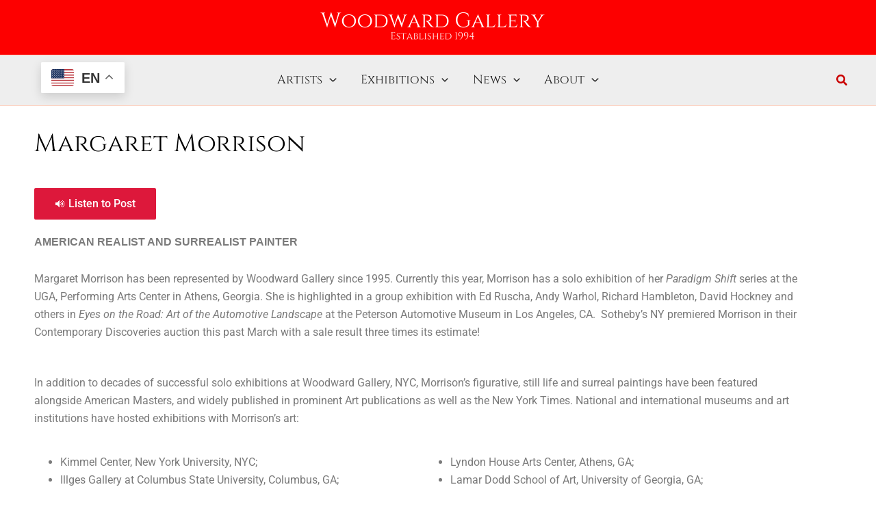

--- FILE ---
content_type: text/html; charset=UTF-8
request_url: https://woodwardgallery.net/margaret-morrison/
body_size: 108904
content:
<!DOCTYPE html>
<html lang="en-US">
<head>
<meta charset="UTF-8">
<meta name="viewport" content="width=device-width, initial-scale=1">
	<link rel="profile" href="https://gmpg.org/xfn/11"> 
	<title>Margaret Morrison &#8211; Woodward Gallery</title>
<meta name='robots' content='max-image-preview:large' />
<link rel='dns-prefetch' href='//code.responsivevoice.org' />
<link rel='dns-prefetch' href='//a.omappapi.com' />
<link rel='dns-prefetch' href='//fonts.googleapis.com' />
<link rel="alternate" type="application/rss+xml" title="Woodward Gallery &raquo; Feed" href="https://woodwardgallery.net/feed/" />
<link rel="alternate" type="application/rss+xml" title="Woodward Gallery &raquo; Comments Feed" href="https://woodwardgallery.net/comments/feed/" />
		<!-- This site uses the Google Analytics by MonsterInsights plugin v9.11.1 - Using Analytics tracking - https://www.monsterinsights.com/ -->
							<script src="//www.googletagmanager.com/gtag/js?id=G-J606364220"  data-cfasync="false" data-wpfc-render="false" async></script>
			<script data-cfasync="false" data-wpfc-render="false">
				var mi_version = '9.11.1';
				var mi_track_user = true;
				var mi_no_track_reason = '';
								var MonsterInsightsDefaultLocations = {"page_location":"https:\/\/woodwardgallery.net\/margaret-morrison\/"};
								if ( typeof MonsterInsightsPrivacyGuardFilter === 'function' ) {
					var MonsterInsightsLocations = (typeof MonsterInsightsExcludeQuery === 'object') ? MonsterInsightsPrivacyGuardFilter( MonsterInsightsExcludeQuery ) : MonsterInsightsPrivacyGuardFilter( MonsterInsightsDefaultLocations );
				} else {
					var MonsterInsightsLocations = (typeof MonsterInsightsExcludeQuery === 'object') ? MonsterInsightsExcludeQuery : MonsterInsightsDefaultLocations;
				}

								var disableStrs = [
										'ga-disable-G-J606364220',
									];

				/* Function to detect opted out users */
				function __gtagTrackerIsOptedOut() {
					for (var index = 0; index < disableStrs.length; index++) {
						if (document.cookie.indexOf(disableStrs[index] + '=true') > -1) {
							return true;
						}
					}

					return false;
				}

				/* Disable tracking if the opt-out cookie exists. */
				if (__gtagTrackerIsOptedOut()) {
					for (var index = 0; index < disableStrs.length; index++) {
						window[disableStrs[index]] = true;
					}
				}

				/* Opt-out function */
				function __gtagTrackerOptout() {
					for (var index = 0; index < disableStrs.length; index++) {
						document.cookie = disableStrs[index] + '=true; expires=Thu, 31 Dec 2099 23:59:59 UTC; path=/';
						window[disableStrs[index]] = true;
					}
				}

				if ('undefined' === typeof gaOptout) {
					function gaOptout() {
						__gtagTrackerOptout();
					}
				}
								window.dataLayer = window.dataLayer || [];

				window.MonsterInsightsDualTracker = {
					helpers: {},
					trackers: {},
				};
				if (mi_track_user) {
					function __gtagDataLayer() {
						dataLayer.push(arguments);
					}

					function __gtagTracker(type, name, parameters) {
						if (!parameters) {
							parameters = {};
						}

						if (parameters.send_to) {
							__gtagDataLayer.apply(null, arguments);
							return;
						}

						if (type === 'event') {
														parameters.send_to = monsterinsights_frontend.v4_id;
							var hookName = name;
							if (typeof parameters['event_category'] !== 'undefined') {
								hookName = parameters['event_category'] + ':' + name;
							}

							if (typeof MonsterInsightsDualTracker.trackers[hookName] !== 'undefined') {
								MonsterInsightsDualTracker.trackers[hookName](parameters);
							} else {
								__gtagDataLayer('event', name, parameters);
							}
							
						} else {
							__gtagDataLayer.apply(null, arguments);
						}
					}

					__gtagTracker('js', new Date());
					__gtagTracker('set', {
						'developer_id.dZGIzZG': true,
											});
					if ( MonsterInsightsLocations.page_location ) {
						__gtagTracker('set', MonsterInsightsLocations);
					}
										__gtagTracker('config', 'G-J606364220', {"forceSSL":"true","link_attribution":"true"} );
										window.gtag = __gtagTracker;										(function () {
						/* https://developers.google.com/analytics/devguides/collection/analyticsjs/ */
						/* ga and __gaTracker compatibility shim. */
						var noopfn = function () {
							return null;
						};
						var newtracker = function () {
							return new Tracker();
						};
						var Tracker = function () {
							return null;
						};
						var p = Tracker.prototype;
						p.get = noopfn;
						p.set = noopfn;
						p.send = function () {
							var args = Array.prototype.slice.call(arguments);
							args.unshift('send');
							__gaTracker.apply(null, args);
						};
						var __gaTracker = function () {
							var len = arguments.length;
							if (len === 0) {
								return;
							}
							var f = arguments[len - 1];
							if (typeof f !== 'object' || f === null || typeof f.hitCallback !== 'function') {
								if ('send' === arguments[0]) {
									var hitConverted, hitObject = false, action;
									if ('event' === arguments[1]) {
										if ('undefined' !== typeof arguments[3]) {
											hitObject = {
												'eventAction': arguments[3],
												'eventCategory': arguments[2],
												'eventLabel': arguments[4],
												'value': arguments[5] ? arguments[5] : 1,
											}
										}
									}
									if ('pageview' === arguments[1]) {
										if ('undefined' !== typeof arguments[2]) {
											hitObject = {
												'eventAction': 'page_view',
												'page_path': arguments[2],
											}
										}
									}
									if (typeof arguments[2] === 'object') {
										hitObject = arguments[2];
									}
									if (typeof arguments[5] === 'object') {
										Object.assign(hitObject, arguments[5]);
									}
									if ('undefined' !== typeof arguments[1].hitType) {
										hitObject = arguments[1];
										if ('pageview' === hitObject.hitType) {
											hitObject.eventAction = 'page_view';
										}
									}
									if (hitObject) {
										action = 'timing' === arguments[1].hitType ? 'timing_complete' : hitObject.eventAction;
										hitConverted = mapArgs(hitObject);
										__gtagTracker('event', action, hitConverted);
									}
								}
								return;
							}

							function mapArgs(args) {
								var arg, hit = {};
								var gaMap = {
									'eventCategory': 'event_category',
									'eventAction': 'event_action',
									'eventLabel': 'event_label',
									'eventValue': 'event_value',
									'nonInteraction': 'non_interaction',
									'timingCategory': 'event_category',
									'timingVar': 'name',
									'timingValue': 'value',
									'timingLabel': 'event_label',
									'page': 'page_path',
									'location': 'page_location',
									'title': 'page_title',
									'referrer' : 'page_referrer',
								};
								for (arg in args) {
																		if (!(!args.hasOwnProperty(arg) || !gaMap.hasOwnProperty(arg))) {
										hit[gaMap[arg]] = args[arg];
									} else {
										hit[arg] = args[arg];
									}
								}
								return hit;
							}

							try {
								f.hitCallback();
							} catch (ex) {
							}
						};
						__gaTracker.create = newtracker;
						__gaTracker.getByName = newtracker;
						__gaTracker.getAll = function () {
							return [];
						};
						__gaTracker.remove = noopfn;
						__gaTracker.loaded = true;
						window['__gaTracker'] = __gaTracker;
					})();
									} else {
										console.log("");
					(function () {
						function __gtagTracker() {
							return null;
						}

						window['__gtagTracker'] = __gtagTracker;
						window['gtag'] = __gtagTracker;
					})();
									}
			</script>
							<!-- / Google Analytics by MonsterInsights -->
		<script>
window._wpemojiSettings = {"baseUrl":"https:\/\/s.w.org\/images\/core\/emoji\/15.0.3\/72x72\/","ext":".png","svgUrl":"https:\/\/s.w.org\/images\/core\/emoji\/15.0.3\/svg\/","svgExt":".svg","source":{"concatemoji":"https:\/\/woodwardgallery.net\/wp-includes\/js\/wp-emoji-release.min.js?ver=6.6.1"}};
/*! This file is auto-generated */
!function(i,n){var o,s,e;function c(e){try{var t={supportTests:e,timestamp:(new Date).valueOf()};sessionStorage.setItem(o,JSON.stringify(t))}catch(e){}}function p(e,t,n){e.clearRect(0,0,e.canvas.width,e.canvas.height),e.fillText(t,0,0);var t=new Uint32Array(e.getImageData(0,0,e.canvas.width,e.canvas.height).data),r=(e.clearRect(0,0,e.canvas.width,e.canvas.height),e.fillText(n,0,0),new Uint32Array(e.getImageData(0,0,e.canvas.width,e.canvas.height).data));return t.every(function(e,t){return e===r[t]})}function u(e,t,n){switch(t){case"flag":return n(e,"\ud83c\udff3\ufe0f\u200d\u26a7\ufe0f","\ud83c\udff3\ufe0f\u200b\u26a7\ufe0f")?!1:!n(e,"\ud83c\uddfa\ud83c\uddf3","\ud83c\uddfa\u200b\ud83c\uddf3")&&!n(e,"\ud83c\udff4\udb40\udc67\udb40\udc62\udb40\udc65\udb40\udc6e\udb40\udc67\udb40\udc7f","\ud83c\udff4\u200b\udb40\udc67\u200b\udb40\udc62\u200b\udb40\udc65\u200b\udb40\udc6e\u200b\udb40\udc67\u200b\udb40\udc7f");case"emoji":return!n(e,"\ud83d\udc26\u200d\u2b1b","\ud83d\udc26\u200b\u2b1b")}return!1}function f(e,t,n){var r="undefined"!=typeof WorkerGlobalScope&&self instanceof WorkerGlobalScope?new OffscreenCanvas(300,150):i.createElement("canvas"),a=r.getContext("2d",{willReadFrequently:!0}),o=(a.textBaseline="top",a.font="600 32px Arial",{});return e.forEach(function(e){o[e]=t(a,e,n)}),o}function t(e){var t=i.createElement("script");t.src=e,t.defer=!0,i.head.appendChild(t)}"undefined"!=typeof Promise&&(o="wpEmojiSettingsSupports",s=["flag","emoji"],n.supports={everything:!0,everythingExceptFlag:!0},e=new Promise(function(e){i.addEventListener("DOMContentLoaded",e,{once:!0})}),new Promise(function(t){var n=function(){try{var e=JSON.parse(sessionStorage.getItem(o));if("object"==typeof e&&"number"==typeof e.timestamp&&(new Date).valueOf()<e.timestamp+604800&&"object"==typeof e.supportTests)return e.supportTests}catch(e){}return null}();if(!n){if("undefined"!=typeof Worker&&"undefined"!=typeof OffscreenCanvas&&"undefined"!=typeof URL&&URL.createObjectURL&&"undefined"!=typeof Blob)try{var e="postMessage("+f.toString()+"("+[JSON.stringify(s),u.toString(),p.toString()].join(",")+"));",r=new Blob([e],{type:"text/javascript"}),a=new Worker(URL.createObjectURL(r),{name:"wpTestEmojiSupports"});return void(a.onmessage=function(e){c(n=e.data),a.terminate(),t(n)})}catch(e){}c(n=f(s,u,p))}t(n)}).then(function(e){for(var t in e)n.supports[t]=e[t],n.supports.everything=n.supports.everything&&n.supports[t],"flag"!==t&&(n.supports.everythingExceptFlag=n.supports.everythingExceptFlag&&n.supports[t]);n.supports.everythingExceptFlag=n.supports.everythingExceptFlag&&!n.supports.flag,n.DOMReady=!1,n.readyCallback=function(){n.DOMReady=!0}}).then(function(){return e}).then(function(){var e;n.supports.everything||(n.readyCallback(),(e=n.source||{}).concatemoji?t(e.concatemoji):e.wpemoji&&e.twemoji&&(t(e.twemoji),t(e.wpemoji)))}))}((window,document),window._wpemojiSettings);
</script>
<link rel='stylesheet' id='wp-shopify-styles-css' href='https://woodwardgallery.net/wp-content/plugins/wp-shopify/css/front-styles.css?ver=1768496279' media='all' />
<link rel='stylesheet' id='astra-theme-css-css' href='https://woodwardgallery.net/wp-content/themes/astra/assets/css/minified/main.min.css?ver=4.12.0' media='all' />
<style id='astra-theme-css-inline-css'>
:root{--ast-post-nav-space:0;--ast-container-default-xlg-padding:3em;--ast-container-default-lg-padding:3em;--ast-container-default-slg-padding:2em;--ast-container-default-md-padding:3em;--ast-container-default-sm-padding:3em;--ast-container-default-xs-padding:2.4em;--ast-container-default-xxs-padding:1.8em;--ast-code-block-background:#ECEFF3;--ast-comment-inputs-background:#F9FAFB;--ast-normal-container-width:1200px;--ast-narrow-container-width:750px;--ast-blog-title-font-weight:normal;--ast-blog-meta-weight:inherit;--ast-global-color-primary:var(--ast-global-color-5);--ast-global-color-secondary:var(--ast-global-color-4);--ast-global-color-alternate-background:var(--ast-global-color-7);--ast-global-color-subtle-background:var(--ast-global-color-6);--ast-bg-style-guide:var( --ast-global-color-secondary,--ast-global-color-5 );--ast-shadow-style-guide:0px 0px 4px 0 #00000057;--ast-global-dark-bg-style:#fff;--ast-global-dark-lfs:#fbfbfb;--ast-widget-bg-color:#fafafa;--ast-wc-container-head-bg-color:#fbfbfb;--ast-title-layout-bg:#eeeeee;--ast-search-border-color:#e7e7e7;--ast-lifter-hover-bg:#e6e6e6;--ast-gallery-block-color:#000;--srfm-color-input-label:var(--ast-global-color-2);}html{font-size:100%;}a{color:#ca0100;}a:hover,a:focus{color:var(--ast-global-color-1);}body,button,input,select,textarea,.ast-button,.ast-custom-button{font-family:-apple-system,BlinkMacSystemFont,Segoe UI,Roboto,Oxygen-Sans,Ubuntu,Cantarell,Helvetica Neue,sans-serif;font-weight:400;font-size:16px;font-size:1rem;line-height:var(--ast-body-line-height,1.65em);}blockquote{color:var(--ast-global-color-3);}h1,h2,h3,h4,h5,h6,.entry-content :where(h1,h2,h3,h4,h5,h6),.site-title,.site-title a{font-family:'Cinzel',serif;text-decoration:initial;}.ast-site-identity .site-title a{color:var(--ast-global-color-5);}.ast-site-identity .site-title a:hover{color:var(--ast-global-color-5);}.site-title{font-size:1.4em;display:none;}header .custom-logo-link img{max-width:330px;width:330px;}.astra-logo-svg{width:330px;}.site-header .site-description{font-size:15px;font-size:0.9375rem;display:none;}.entry-title{font-size:26px;font-size:1.625rem;}.archive .ast-article-post .ast-article-inner,.blog .ast-article-post .ast-article-inner,.archive .ast-article-post .ast-article-inner:hover,.blog .ast-article-post .ast-article-inner:hover{overflow:hidden;}h1,.entry-content :where(h1){font-size:40px;font-size:2.5rem;font-family:'Cinzel',serif;line-height:1.4em;}h2,.entry-content :where(h2){font-size:32px;font-size:2rem;font-family:'Cinzel',serif;line-height:1.3em;}h3,.entry-content :where(h3){font-size:26px;font-size:1.625rem;font-family:'Cinzel',serif;line-height:1.3em;}h4,.entry-content :where(h4){font-size:24px;font-size:1.5rem;line-height:1.2em;font-family:'Cinzel',serif;}h5,.entry-content :where(h5){font-size:20px;font-size:1.25rem;line-height:1.2em;font-family:'Cinzel',serif;}h6,.entry-content :where(h6){font-size:16px;font-size:1rem;line-height:1.25em;font-family:'Cinzel',serif;}::selection{background-color:var(--ast-global-color-0);color:#ffffff;}body,h1,h2,h3,h4,h5,h6,.entry-title a,.entry-content :where(h1,h2,h3,h4,h5,h6){color:var(--ast-global-color-3);}.tagcloud a:hover,.tagcloud a:focus,.tagcloud a.current-item{color:#ffffff;border-color:#ca0100;background-color:#ca0100;}input:focus,input[type="text"]:focus,input[type="email"]:focus,input[type="url"]:focus,input[type="password"]:focus,input[type="reset"]:focus,input[type="search"]:focus,textarea:focus{border-color:#ca0100;}input[type="radio"]:checked,input[type=reset],input[type="checkbox"]:checked,input[type="checkbox"]:hover:checked,input[type="checkbox"]:focus:checked,input[type=range]::-webkit-slider-thumb{border-color:#ca0100;background-color:#ca0100;box-shadow:none;}.site-footer a:hover + .post-count,.site-footer a:focus + .post-count{background:#ca0100;border-color:#ca0100;}.single .nav-links .nav-previous,.single .nav-links .nav-next{color:#ca0100;}.entry-meta,.entry-meta *{line-height:1.45;color:#ca0100;}.entry-meta a:not(.ast-button):hover,.entry-meta a:not(.ast-button):hover *,.entry-meta a:not(.ast-button):focus,.entry-meta a:not(.ast-button):focus *,.page-links > .page-link,.page-links .page-link:hover,.post-navigation a:hover{color:var(--ast-global-color-1);}#cat option,.secondary .calendar_wrap thead a,.secondary .calendar_wrap thead a:visited{color:#ca0100;}.secondary .calendar_wrap #today,.ast-progress-val span{background:#ca0100;}.secondary a:hover + .post-count,.secondary a:focus + .post-count{background:#ca0100;border-color:#ca0100;}.calendar_wrap #today > a{color:#ffffff;}.page-links .page-link,.single .post-navigation a{color:#ca0100;}.ast-search-menu-icon .search-form button.search-submit{padding:0 4px;}.ast-search-menu-icon form.search-form{padding-right:0;}.ast-search-menu-icon.slide-search input.search-field{width:0;}.ast-header-search .ast-search-menu-icon.ast-dropdown-active .search-form,.ast-header-search .ast-search-menu-icon.ast-dropdown-active .search-field:focus{transition:all 0.2s;}.search-form input.search-field:focus{outline:none;}.ast-search-menu-icon .search-form button.search-submit:focus,.ast-theme-transparent-header .ast-header-search .ast-dropdown-active .ast-icon,.ast-theme-transparent-header .ast-inline-search .search-field:focus .ast-icon{color:var(--ast-global-color-1);}.ast-header-search .slide-search .search-form{border:2px solid var(--ast-global-color-0);}.ast-header-search .slide-search .search-field{background-color:(--ast-global-dark-bg-style);}.ast-archive-title{color:var(--ast-global-color-2);}.widget-title,.widget .wp-block-heading{font-size:22px;font-size:1.375rem;color:var(--ast-global-color-2);}.single .ast-author-details .author-title{color:var(--ast-global-color-1);}.ast-search-menu-icon.slide-search a:focus-visible:focus-visible,.astra-search-icon:focus-visible,#close:focus-visible,a:focus-visible,.ast-menu-toggle:focus-visible,.site .skip-link:focus-visible,.wp-block-loginout input:focus-visible,.wp-block-search.wp-block-search__button-inside .wp-block-search__inside-wrapper,.ast-header-navigation-arrow:focus-visible,.ast-orders-table__row .ast-orders-table__cell:focus-visible,a#ast-apply-coupon:focus-visible,#ast-apply-coupon:focus-visible,#close:focus-visible,.button.search-submit:focus-visible,#search_submit:focus,.normal-search:focus-visible,.ast-header-account-wrap:focus-visible,.astra-cart-drawer-close:focus,.ast-single-variation:focus,.ast-button:focus,.ast-builder-button-wrap:has(.ast-custom-button-link:focus),.ast-builder-button-wrap .ast-custom-button-link:focus{outline-style:dotted;outline-color:inherit;outline-width:thin;}input:focus,input[type="text"]:focus,input[type="email"]:focus,input[type="url"]:focus,input[type="password"]:focus,input[type="reset"]:focus,input[type="search"]:focus,input[type="number"]:focus,textarea:focus,.wp-block-search__input:focus,[data-section="section-header-mobile-trigger"] .ast-button-wrap .ast-mobile-menu-trigger-minimal:focus,.ast-mobile-popup-drawer.active .menu-toggle-close:focus,#ast-scroll-top:focus,#coupon_code:focus,#ast-coupon-code:focus{border-style:dotted;border-color:inherit;border-width:thin;}input{outline:none;}.ast-logo-title-inline .site-logo-img{padding-right:1em;}.site-logo-img img{filter:url(#ast-img-color-filter); transition:all 0.2s linear;}body .ast-oembed-container *{position:absolute;top:0;width:100%;height:100%;left:0;}body .wp-block-embed-pocket-casts .ast-oembed-container *{position:unset;}.ast-single-post-featured-section + article {margin-top: 2em;}.site-content .ast-single-post-featured-section img {width: 100%;overflow: hidden;object-fit: cover;}.ast-separate-container .site-content .ast-single-post-featured-section + article {margin-top: -80px;z-index: 9;position: relative;border-radius: 4px;}@media (min-width: 922px) {.ast-no-sidebar .site-content .ast-article-image-container--wide {margin-left: -120px;margin-right: -120px;max-width: unset;width: unset;}.ast-left-sidebar .site-content .ast-article-image-container--wide,.ast-right-sidebar .site-content .ast-article-image-container--wide {margin-left: -10px;margin-right: -10px;}.site-content .ast-article-image-container--full {margin-left: calc( -50vw + 50%);margin-right: calc( -50vw + 50%);max-width: 100vw;width: 100vw;}.ast-left-sidebar .site-content .ast-article-image-container--full,.ast-right-sidebar .site-content .ast-article-image-container--full {margin-left: -10px;margin-right: -10px;max-width: inherit;width: auto;}}.site > .ast-single-related-posts-container {margin-top: 0;}@media (min-width: 922px) {.ast-desktop .ast-container--narrow {max-width: var(--ast-narrow-container-width);margin: 0 auto;}}@media (max-width:921.9px){#ast-desktop-header{display:none;}}@media (min-width:922px){#ast-mobile-header{display:none;}}.wp-block-buttons.aligncenter{justify-content:center;}@media (max-width:921px){.ast-theme-transparent-header #primary,.ast-theme-transparent-header #secondary{padding:0;}}@media (max-width:921px){.ast-plain-container.ast-no-sidebar #primary{padding:0;}}.ast-plain-container.ast-no-sidebar #primary{margin-top:0;margin-bottom:0;}@media (min-width:1200px){.ast-plain-container.ast-no-sidebar #primary{margin-top:60px;margin-bottom:60px;}}.wp-block-button.is-style-outline .wp-block-button__link{border-color:var(--ast-global-color-0);}div.wp-block-button.is-style-outline > .wp-block-button__link:not(.has-text-color),div.wp-block-button.wp-block-button__link.is-style-outline:not(.has-text-color){color:var(--ast-global-color-0);}.wp-block-button.is-style-outline .wp-block-button__link:hover,.wp-block-buttons .wp-block-button.is-style-outline .wp-block-button__link:focus,.wp-block-buttons .wp-block-button.is-style-outline > .wp-block-button__link:not(.has-text-color):hover,.wp-block-buttons .wp-block-button.wp-block-button__link.is-style-outline:not(.has-text-color):hover{color:#ffffff;background-color:var(--ast-global-color-1);border-color:var(--ast-global-color-1);}.post-page-numbers.current .page-link,.ast-pagination .page-numbers.current{color:#ffffff;border-color:var(--ast-global-color-0);background-color:var(--ast-global-color-0);}.wp-block-buttons .wp-block-button.is-style-outline .wp-block-button__link.wp-element-button,.ast-outline-button,.wp-block-uagb-buttons-child .uagb-buttons-repeater.ast-outline-button{border-color:var(--ast-global-color-0);font-family:inherit;font-weight:500;font-size:16px;font-size:1rem;line-height:1em;padding-top:15px;padding-right:30px;padding-bottom:15px;padding-left:30px;}.wp-block-buttons .wp-block-button.is-style-outline > .wp-block-button__link:not(.has-text-color),.wp-block-buttons .wp-block-button.wp-block-button__link.is-style-outline:not(.has-text-color),.ast-outline-button{color:var(--ast-global-color-0);}.wp-block-button.is-style-outline .wp-block-button__link:hover,.wp-block-buttons .wp-block-button.is-style-outline .wp-block-button__link:focus,.wp-block-buttons .wp-block-button.is-style-outline > .wp-block-button__link:not(.has-text-color):hover,.wp-block-buttons .wp-block-button.wp-block-button__link.is-style-outline:not(.has-text-color):hover,.ast-outline-button:hover,.ast-outline-button:focus,.wp-block-uagb-buttons-child .uagb-buttons-repeater.ast-outline-button:hover,.wp-block-uagb-buttons-child .uagb-buttons-repeater.ast-outline-button:focus{color:#ffffff;background-color:var(--ast-global-color-1);border-color:var(--ast-global-color-1);}.wp-block-button .wp-block-button__link.wp-element-button.is-style-outline:not(.has-background),.wp-block-button.is-style-outline>.wp-block-button__link.wp-element-button:not(.has-background),.ast-outline-button{background-color:transparent;}@media (max-width:921px){.wp-block-buttons .wp-block-button.is-style-outline .wp-block-button__link.wp-element-button,.ast-outline-button,.wp-block-uagb-buttons-child .uagb-buttons-repeater.ast-outline-button{padding-top:14px;padding-right:28px;padding-bottom:14px;padding-left:28px;}}@media (max-width:544px){.wp-block-buttons .wp-block-button.is-style-outline .wp-block-button__link.wp-element-button,.ast-outline-button,.wp-block-uagb-buttons-child .uagb-buttons-repeater.ast-outline-button{padding-top:12px;padding-right:24px;padding-bottom:12px;padding-left:24px;}}.entry-content[data-ast-blocks-layout] > figure{margin-bottom:1em;}h1.widget-title{font-weight:inherit;}h2.widget-title{font-weight:inherit;}h3.widget-title{font-weight:inherit;}.elementor-widget-container .elementor-loop-container .e-loop-item[data-elementor-type="loop-item"]{width:100%;}#page{display:flex;flex-direction:column;min-height:100vh;}.ast-404-layout-1 h1.page-title{color:var(--ast-global-color-2);}.single .post-navigation a{line-height:1em;height:inherit;}.error-404 .page-sub-title{font-size:1.5rem;font-weight:inherit;}.search .site-content .content-area .search-form{margin-bottom:0;}#page .site-content{flex-grow:1;}.widget{margin-bottom:1.25em;}#secondary li{line-height:1.5em;}#secondary .wp-block-group h2{margin-bottom:0.7em;}#secondary h2{font-size:1.7rem;}.ast-separate-container .ast-article-post,.ast-separate-container .ast-article-single,.ast-separate-container .comment-respond{padding:3em;}.ast-separate-container .ast-article-single .ast-article-single{padding:0;}.ast-article-single .wp-block-post-template-is-layout-grid{padding-left:0;}.ast-separate-container .comments-title,.ast-narrow-container .comments-title{padding:1.5em 2em;}.ast-page-builder-template .comment-form-textarea,.ast-comment-formwrap .ast-grid-common-col{padding:0;}.ast-comment-formwrap{padding:0;display:inline-flex;column-gap:20px;width:100%;margin-left:0;margin-right:0;}.comments-area textarea#comment:focus,.comments-area textarea#comment:active,.comments-area .ast-comment-formwrap input[type="text"]:focus,.comments-area .ast-comment-formwrap input[type="text"]:active {box-shadow:none;outline:none;}.archive.ast-page-builder-template .entry-header{margin-top:2em;}.ast-page-builder-template .ast-comment-formwrap{width:100%;}.entry-title{margin-bottom:0.5em;}.ast-archive-description p{font-size:inherit;font-weight:inherit;line-height:inherit;}.ast-separate-container .ast-comment-list li.depth-1,.hentry{margin-bottom:2em;}@media (min-width:921px){.ast-left-sidebar.ast-page-builder-template #secondary,.archive.ast-right-sidebar.ast-page-builder-template .site-main{padding-left:20px;padding-right:20px;}}@media (max-width:544px){.ast-comment-formwrap.ast-row{column-gap:10px;display:inline-block;}#ast-commentform .ast-grid-common-col{position:relative;width:100%;}}@media (min-width:1201px){.ast-separate-container .ast-article-post,.ast-separate-container .ast-article-single,.ast-separate-container .ast-author-box,.ast-separate-container .ast-404-layout-1,.ast-separate-container .no-results{padding:3em;}}@media (max-width:921px){.ast-left-sidebar #content > .ast-container{display:flex;flex-direction:column-reverse;width:100%;}}@media (min-width:922px){.ast-separate-container.ast-right-sidebar #primary,.ast-separate-container.ast-left-sidebar #primary{border:0;}.search-no-results.ast-separate-container #primary{margin-bottom:4em;}}.wp-block-button .wp-block-button__link{color:#ffffff;}.wp-block-button .wp-block-button__link:hover,.wp-block-button .wp-block-button__link:focus{color:#ffffff;background-color:var(--ast-global-color-1);border-color:var(--ast-global-color-1);}.elementor-widget-heading h1.elementor-heading-title{line-height:1.4em;}.elementor-widget-heading h2.elementor-heading-title{line-height:1.3em;}.elementor-widget-heading h3.elementor-heading-title{line-height:1.3em;}.elementor-widget-heading h4.elementor-heading-title{line-height:1.2em;}.elementor-widget-heading h5.elementor-heading-title{line-height:1.2em;}.elementor-widget-heading h6.elementor-heading-title{line-height:1.25em;}.wp-block-button .wp-block-button__link,.wp-block-search .wp-block-search__button,body .wp-block-file .wp-block-file__button{border-color:var(--ast-global-color-0);background-color:var(--ast-global-color-0);color:#ffffff;font-family:inherit;font-weight:500;line-height:1em;font-size:16px;font-size:1rem;padding-top:15px;padding-right:30px;padding-bottom:15px;padding-left:30px;}@media (max-width:921px){.wp-block-button .wp-block-button__link,.wp-block-search .wp-block-search__button,body .wp-block-file .wp-block-file__button{padding-top:14px;padding-right:28px;padding-bottom:14px;padding-left:28px;}}@media (max-width:544px){.wp-block-button .wp-block-button__link,.wp-block-search .wp-block-search__button,body .wp-block-file .wp-block-file__button{padding-top:12px;padding-right:24px;padding-bottom:12px;padding-left:24px;}}.menu-toggle,button,.ast-button,.ast-custom-button,.button,input#submit,input[type="button"],input[type="submit"],input[type="reset"],#comments .submit,.search .search-submit,form[CLASS*="wp-block-search__"].wp-block-search .wp-block-search__inside-wrapper .wp-block-search__button,body .wp-block-file .wp-block-file__button,.search .search-submit{border-style:solid;border-top-width:0;border-right-width:0;border-left-width:0;border-bottom-width:0;color:#ffffff;border-color:var(--ast-global-color-0);background-color:var(--ast-global-color-0);padding-top:15px;padding-right:30px;padding-bottom:15px;padding-left:30px;font-family:inherit;font-weight:500;font-size:16px;font-size:1rem;line-height:1em;}button:focus,.menu-toggle:hover,button:hover,.ast-button:hover,.ast-custom-button:hover .button:hover,.ast-custom-button:hover ,input[type=reset]:hover,input[type=reset]:focus,input#submit:hover,input#submit:focus,input[type="button"]:hover,input[type="button"]:focus,input[type="submit"]:hover,input[type="submit"]:focus,form[CLASS*="wp-block-search__"].wp-block-search .wp-block-search__inside-wrapper .wp-block-search__button:hover,form[CLASS*="wp-block-search__"].wp-block-search .wp-block-search__inside-wrapper .wp-block-search__button:focus,body .wp-block-file .wp-block-file__button:hover,body .wp-block-file .wp-block-file__button:focus{color:#ffffff;background-color:var(--ast-global-color-1);border-color:var(--ast-global-color-1);}form[CLASS*="wp-block-search__"].wp-block-search .wp-block-search__inside-wrapper .wp-block-search__button.has-icon{padding-top:calc(15px - 3px);padding-right:calc(30px - 3px);padding-bottom:calc(15px - 3px);padding-left:calc(30px - 3px);}@media (max-width:921px){.menu-toggle,button,.ast-button,.ast-custom-button,.button,input#submit,input[type="button"],input[type="submit"],input[type="reset"],#comments .submit,.search .search-submit,form[CLASS*="wp-block-search__"].wp-block-search .wp-block-search__inside-wrapper .wp-block-search__button,body .wp-block-file .wp-block-file__button,.search .search-submit{padding-top:14px;padding-right:28px;padding-bottom:14px;padding-left:28px;}}@media (max-width:544px){.menu-toggle,button,.ast-button,.ast-custom-button,.button,input#submit,input[type="button"],input[type="submit"],input[type="reset"],#comments .submit,.search .search-submit,form[CLASS*="wp-block-search__"].wp-block-search .wp-block-search__inside-wrapper .wp-block-search__button,body .wp-block-file .wp-block-file__button,.search .search-submit{padding-top:12px;padding-right:24px;padding-bottom:12px;padding-left:24px;}}@media (max-width:921px){.ast-mobile-header-stack .main-header-bar .ast-search-menu-icon{display:inline-block;}.ast-header-break-point.ast-header-custom-item-outside .ast-mobile-header-stack .main-header-bar .ast-search-icon{margin:0;}.ast-comment-avatar-wrap img{max-width:2.5em;}.ast-comment-meta{padding:0 1.8888em 1.3333em;}.ast-separate-container .ast-comment-list li.depth-1{padding:1.5em 2.14em;}.ast-separate-container .comment-respond{padding:2em 2.14em;}}@media (min-width:544px){.ast-container{max-width:100%;}}@media (max-width:544px){.ast-separate-container .ast-article-post,.ast-separate-container .ast-article-single,.ast-separate-container .comments-title,.ast-separate-container .ast-archive-description{padding:1.5em 1em;}.ast-separate-container #content .ast-container{padding-left:0.54em;padding-right:0.54em;}.ast-separate-container .ast-comment-list .bypostauthor{padding:.5em;}.ast-search-menu-icon.ast-dropdown-active .search-field{width:170px;}}@media (max-width:921px){.ast-header-break-point .ast-search-menu-icon.slide-search .search-form{right:0;}.ast-header-break-point .ast-mobile-header-stack .ast-search-menu-icon.slide-search .search-form{right:-1em;}} #ast-mobile-header .ast-site-header-cart-li a{pointer-events:none;}.ast-separate-container{background-color:var(--ast-global-color-4);background-image:none;}@media (max-width:921px){.site-title{display:none;}.site-header .site-description{display:none;}h1,.entry-content :where(h1){font-size:30px;}h2,.entry-content :where(h2){font-size:25px;}h3,.entry-content :where(h3){font-size:20px;}}@media (max-width:544px){.site-title{display:none;}.site-header .site-description{display:none;}h1,.entry-content :where(h1){font-size:30px;}h2,.entry-content :where(h2){font-size:25px;}h3,.entry-content :where(h3){font-size:20px;}.astra-logo-svg:not(.sticky-custom-logo .astra-logo-svg,.transparent-custom-logo .astra-logo-svg,.advanced-header-logo .astra-logo-svg){height:320px;}}@media (max-width:921px){html{font-size:91.2%;}}@media (max-width:544px){html{font-size:91.2%;}}@media (min-width:922px){.ast-container{max-width:1240px;}}@media (min-width:922px){.site-content .ast-container{display:flex;}}@media (max-width:921px){.site-content .ast-container{flex-direction:column;}}@media (min-width:922px){.main-header-menu .sub-menu .menu-item.ast-left-align-sub-menu:hover > .sub-menu,.main-header-menu .sub-menu .menu-item.ast-left-align-sub-menu.focus > .sub-menu{margin-left:-0px;}}.entry-content li > p{margin-bottom:0;}.site .comments-area{padding-bottom:3em;}.wp-block-file {display: flex;align-items: center;flex-wrap: wrap;justify-content: space-between;}.wp-block-pullquote {border: none;}.wp-block-pullquote blockquote::before {content: "\201D";font-family: "Helvetica",sans-serif;display: flex;transform: rotate( 180deg );font-size: 6rem;font-style: normal;line-height: 1;font-weight: bold;align-items: center;justify-content: center;}.has-text-align-right > blockquote::before {justify-content: flex-start;}.has-text-align-left > blockquote::before {justify-content: flex-end;}figure.wp-block-pullquote.is-style-solid-color blockquote {max-width: 100%;text-align: inherit;}:root {--wp--custom--ast-default-block-top-padding: 3em;--wp--custom--ast-default-block-right-padding: 3em;--wp--custom--ast-default-block-bottom-padding: 3em;--wp--custom--ast-default-block-left-padding: 3em;--wp--custom--ast-container-width: 1200px;--wp--custom--ast-content-width-size: 1200px;--wp--custom--ast-wide-width-size: calc(1200px + var(--wp--custom--ast-default-block-left-padding) + var(--wp--custom--ast-default-block-right-padding));}.ast-narrow-container {--wp--custom--ast-content-width-size: 750px;--wp--custom--ast-wide-width-size: 750px;}@media(max-width: 921px) {:root {--wp--custom--ast-default-block-top-padding: 3em;--wp--custom--ast-default-block-right-padding: 2em;--wp--custom--ast-default-block-bottom-padding: 3em;--wp--custom--ast-default-block-left-padding: 2em;}}@media(max-width: 544px) {:root {--wp--custom--ast-default-block-top-padding: 3em;--wp--custom--ast-default-block-right-padding: 1.5em;--wp--custom--ast-default-block-bottom-padding: 3em;--wp--custom--ast-default-block-left-padding: 1.5em;}}.entry-content > .wp-block-group,.entry-content > .wp-block-cover,.entry-content > .wp-block-columns {padding-top: var(--wp--custom--ast-default-block-top-padding);padding-right: var(--wp--custom--ast-default-block-right-padding);padding-bottom: var(--wp--custom--ast-default-block-bottom-padding);padding-left: var(--wp--custom--ast-default-block-left-padding);}.ast-plain-container.ast-no-sidebar .entry-content > .alignfull,.ast-page-builder-template .ast-no-sidebar .entry-content > .alignfull {margin-left: calc( -50vw + 50%);margin-right: calc( -50vw + 50%);max-width: 100vw;width: 100vw;}.ast-plain-container.ast-no-sidebar .entry-content .alignfull .alignfull,.ast-page-builder-template.ast-no-sidebar .entry-content .alignfull .alignfull,.ast-plain-container.ast-no-sidebar .entry-content .alignfull .alignwide,.ast-page-builder-template.ast-no-sidebar .entry-content .alignfull .alignwide,.ast-plain-container.ast-no-sidebar .entry-content .alignwide .alignfull,.ast-page-builder-template.ast-no-sidebar .entry-content .alignwide .alignfull,.ast-plain-container.ast-no-sidebar .entry-content .alignwide .alignwide,.ast-page-builder-template.ast-no-sidebar .entry-content .alignwide .alignwide,.ast-plain-container.ast-no-sidebar .entry-content .wp-block-column .alignfull,.ast-page-builder-template.ast-no-sidebar .entry-content .wp-block-column .alignfull,.ast-plain-container.ast-no-sidebar .entry-content .wp-block-column .alignwide,.ast-page-builder-template.ast-no-sidebar .entry-content .wp-block-column .alignwide {margin-left: auto;margin-right: auto;width: 100%;}[data-ast-blocks-layout] .wp-block-separator:not(.is-style-dots) {height: 0;}[data-ast-blocks-layout] .wp-block-separator {margin: 20px auto;}[data-ast-blocks-layout] .wp-block-separator:not(.is-style-wide):not(.is-style-dots) {max-width: 100px;}[data-ast-blocks-layout] .wp-block-separator.has-background {padding: 0;}.entry-content[data-ast-blocks-layout] > * {max-width: var(--wp--custom--ast-content-width-size);margin-left: auto;margin-right: auto;}.entry-content[data-ast-blocks-layout] > .alignwide {max-width: var(--wp--custom--ast-wide-width-size);}.entry-content[data-ast-blocks-layout] .alignfull {max-width: none;}.entry-content .wp-block-columns {margin-bottom: 0;}blockquote {margin: 1.5em;border-color: rgba(0,0,0,0.05);}.wp-block-quote:not(.has-text-align-right):not(.has-text-align-center) {border-left: 5px solid rgba(0,0,0,0.05);}.has-text-align-right > blockquote,blockquote.has-text-align-right {border-right: 5px solid rgba(0,0,0,0.05);}.has-text-align-left > blockquote,blockquote.has-text-align-left {border-left: 5px solid rgba(0,0,0,0.05);}.wp-block-site-tagline,.wp-block-latest-posts .read-more {margin-top: 15px;}.wp-block-loginout p label {display: block;}.wp-block-loginout p:not(.login-remember):not(.login-submit) input {width: 100%;}.wp-block-loginout input:focus {border-color: transparent;}.wp-block-loginout input:focus {outline: thin dotted;}.entry-content .wp-block-media-text .wp-block-media-text__content {padding: 0 0 0 8%;}.entry-content .wp-block-media-text.has-media-on-the-right .wp-block-media-text__content {padding: 0 8% 0 0;}.entry-content .wp-block-media-text.has-background .wp-block-media-text__content {padding: 8%;}.entry-content .wp-block-cover:not([class*="background-color"]):not(.has-text-color.has-link-color) .wp-block-cover__inner-container,.entry-content .wp-block-cover:not([class*="background-color"]) .wp-block-cover-image-text,.entry-content .wp-block-cover:not([class*="background-color"]) .wp-block-cover-text,.entry-content .wp-block-cover-image:not([class*="background-color"]) .wp-block-cover__inner-container,.entry-content .wp-block-cover-image:not([class*="background-color"]) .wp-block-cover-image-text,.entry-content .wp-block-cover-image:not([class*="background-color"]) .wp-block-cover-text {color: var(--ast-global-color-primary,var(--ast-global-color-5));}.wp-block-loginout .login-remember input {width: 1.1rem;height: 1.1rem;margin: 0 5px 4px 0;vertical-align: middle;}.wp-block-latest-posts > li > *:first-child,.wp-block-latest-posts:not(.is-grid) > li:first-child {margin-top: 0;}.entry-content > .wp-block-buttons,.entry-content > .wp-block-uagb-buttons {margin-bottom: 1.5em;}.wp-block-search__inside-wrapper .wp-block-search__input {padding: 0 10px;color: var(--ast-global-color-3);background: var(--ast-global-color-primary,var(--ast-global-color-5));border-color: var(--ast-border-color);}.wp-block-latest-posts .read-more {margin-bottom: 1.5em;}.wp-block-search__no-button .wp-block-search__inside-wrapper .wp-block-search__input {padding-top: 5px;padding-bottom: 5px;}.wp-block-latest-posts .wp-block-latest-posts__post-date,.wp-block-latest-posts .wp-block-latest-posts__post-author {font-size: 1rem;}.wp-block-latest-posts > li > *,.wp-block-latest-posts:not(.is-grid) > li {margin-top: 12px;margin-bottom: 12px;}.ast-page-builder-template .entry-content[data-ast-blocks-layout] > .alignwide:where(:not(.uagb-is-root-container):not(.spectra-is-root-container)) > * {max-width: var(--wp--custom--ast-wide-width-size);}.ast-page-builder-template .entry-content[data-ast-blocks-layout] > .inherit-container-width > *,.ast-page-builder-template .entry-content[data-ast-blocks-layout] > *:not(.wp-block-group):where(:not(.uagb-is-root-container):not(.spectra-is-root-container)) > *,.entry-content[data-ast-blocks-layout] > .wp-block-cover .wp-block-cover__inner-container {max-width: var(--wp--custom--ast-content-width-size) ;margin-left: auto;margin-right: auto;}.ast-page-builder-template .entry-content[data-ast-blocks-layout] > *,.ast-page-builder-template .entry-content[data-ast-blocks-layout] > .alignfull:where(:not(.wp-block-group):not(.uagb-is-root-container):not(.spectra-is-root-container)) > * {max-width: none;}.entry-content[data-ast-blocks-layout] .wp-block-cover:not(.alignleft):not(.alignright) {width: auto;}@media(max-width: 1200px) {.ast-separate-container .entry-content > .alignfull,.ast-separate-container .entry-content[data-ast-blocks-layout] > .alignwide,.ast-plain-container .entry-content[data-ast-blocks-layout] > .alignwide,.ast-plain-container .entry-content .alignfull {margin-left: calc(-1 * min(var(--ast-container-default-xlg-padding),20px)) ;margin-right: calc(-1 * min(var(--ast-container-default-xlg-padding),20px));}}@media(min-width: 1201px) {.ast-separate-container .entry-content > .alignfull {margin-left: calc(-1 * var(--ast-container-default-xlg-padding) );margin-right: calc(-1 * var(--ast-container-default-xlg-padding) );}.ast-separate-container .entry-content[data-ast-blocks-layout] > .alignwide,.ast-plain-container .entry-content[data-ast-blocks-layout] > .alignwide {margin-left: calc(-1 * var(--wp--custom--ast-default-block-left-padding) );margin-right: calc(-1 * var(--wp--custom--ast-default-block-right-padding) );}}@media(min-width: 921px) {.ast-separate-container .entry-content .wp-block-group.alignwide:not(.inherit-container-width) > :where(:not(.alignleft):not(.alignright)),.ast-plain-container .entry-content .wp-block-group.alignwide:not(.inherit-container-width) > :where(:not(.alignleft):not(.alignright)) {max-width: calc( var(--wp--custom--ast-content-width-size) + 80px );}.ast-plain-container.ast-right-sidebar .entry-content[data-ast-blocks-layout] .alignfull,.ast-plain-container.ast-left-sidebar .entry-content[data-ast-blocks-layout] .alignfull {margin-left: -60px;margin-right: -60px;}}@media(min-width: 544px) {.entry-content > .alignleft {margin-right: 20px;}.entry-content > .alignright {margin-left: 20px;}}@media (max-width:544px){.wp-block-columns .wp-block-column:not(:last-child){margin-bottom:20px;}.wp-block-latest-posts{margin:0;}}@media( max-width: 600px ) {.entry-content .wp-block-media-text .wp-block-media-text__content,.entry-content .wp-block-media-text.has-media-on-the-right .wp-block-media-text__content {padding: 8% 0 0;}.entry-content .wp-block-media-text.has-background .wp-block-media-text__content {padding: 8%;}}.ast-page-builder-template .entry-header {padding-left: 0;}.ast-narrow-container .site-content .wp-block-uagb-image--align-full .wp-block-uagb-image__figure {max-width: 100%;margin-left: auto;margin-right: auto;}.entry-content ul,.entry-content ol {padding: revert;margin: revert;}:root .has-ast-global-color-0-color{color:var(--ast-global-color-0);}:root .has-ast-global-color-0-background-color{background-color:var(--ast-global-color-0);}:root .wp-block-button .has-ast-global-color-0-color{color:var(--ast-global-color-0);}:root .wp-block-button .has-ast-global-color-0-background-color{background-color:var(--ast-global-color-0);}:root .has-ast-global-color-1-color{color:var(--ast-global-color-1);}:root .has-ast-global-color-1-background-color{background-color:var(--ast-global-color-1);}:root .wp-block-button .has-ast-global-color-1-color{color:var(--ast-global-color-1);}:root .wp-block-button .has-ast-global-color-1-background-color{background-color:var(--ast-global-color-1);}:root .has-ast-global-color-2-color{color:var(--ast-global-color-2);}:root .has-ast-global-color-2-background-color{background-color:var(--ast-global-color-2);}:root .wp-block-button .has-ast-global-color-2-color{color:var(--ast-global-color-2);}:root .wp-block-button .has-ast-global-color-2-background-color{background-color:var(--ast-global-color-2);}:root .has-ast-global-color-3-color{color:var(--ast-global-color-3);}:root .has-ast-global-color-3-background-color{background-color:var(--ast-global-color-3);}:root .wp-block-button .has-ast-global-color-3-color{color:var(--ast-global-color-3);}:root .wp-block-button .has-ast-global-color-3-background-color{background-color:var(--ast-global-color-3);}:root .has-ast-global-color-4-color{color:var(--ast-global-color-4);}:root .has-ast-global-color-4-background-color{background-color:var(--ast-global-color-4);}:root .wp-block-button .has-ast-global-color-4-color{color:var(--ast-global-color-4);}:root .wp-block-button .has-ast-global-color-4-background-color{background-color:var(--ast-global-color-4);}:root .has-ast-global-color-5-color{color:var(--ast-global-color-5);}:root .has-ast-global-color-5-background-color{background-color:var(--ast-global-color-5);}:root .wp-block-button .has-ast-global-color-5-color{color:var(--ast-global-color-5);}:root .wp-block-button .has-ast-global-color-5-background-color{background-color:var(--ast-global-color-5);}:root .has-ast-global-color-6-color{color:var(--ast-global-color-6);}:root .has-ast-global-color-6-background-color{background-color:var(--ast-global-color-6);}:root .wp-block-button .has-ast-global-color-6-color{color:var(--ast-global-color-6);}:root .wp-block-button .has-ast-global-color-6-background-color{background-color:var(--ast-global-color-6);}:root .has-ast-global-color-7-color{color:var(--ast-global-color-7);}:root .has-ast-global-color-7-background-color{background-color:var(--ast-global-color-7);}:root .wp-block-button .has-ast-global-color-7-color{color:var(--ast-global-color-7);}:root .wp-block-button .has-ast-global-color-7-background-color{background-color:var(--ast-global-color-7);}:root .has-ast-global-color-8-color{color:var(--ast-global-color-8);}:root .has-ast-global-color-8-background-color{background-color:var(--ast-global-color-8);}:root .wp-block-button .has-ast-global-color-8-color{color:var(--ast-global-color-8);}:root .wp-block-button .has-ast-global-color-8-background-color{background-color:var(--ast-global-color-8);}:root{--ast-global-color-0:#DD183B;--ast-global-color-1:#ca0100;--ast-global-color-2:#0F172A;--ast-global-color-3:#3A3A3A;--ast-global-color-4:#f8f8f8;--ast-global-color-5:#FFFFFF;--ast-global-color-6:#FFD1BF;--ast-global-color-7:#140609;--ast-global-color-8:#222222;}:root {--ast-border-color : #ad0020;}.ast-single-entry-banner {-js-display: flex;display: flex;flex-direction: column;justify-content: center;text-align: center;position: relative;background: var(--ast-title-layout-bg);}.ast-single-entry-banner[data-banner-layout="layout-1"] {max-width: 1200px;background: inherit;padding: 20px 0;}.ast-single-entry-banner[data-banner-width-type="custom"] {margin: 0 auto;width: 100%;}.ast-single-entry-banner + .site-content .entry-header {margin-bottom: 0;}.site .ast-author-avatar {--ast-author-avatar-size: ;}a.ast-underline-text {text-decoration: underline;}.ast-container > .ast-terms-link {position: relative;display: block;}a.ast-button.ast-badge-tax {padding: 4px 8px;border-radius: 3px;font-size: inherit;}header.entry-header{text-align:left;}header.entry-header .entry-title{font-weight:600;font-size:32px;font-size:2rem;}header.entry-header > *:not(:last-child){margin-bottom:10px;}header.entry-header .post-thumb-img-content{text-align:center;}header.entry-header .post-thumb img,.ast-single-post-featured-section.post-thumb img{aspect-ratio:16/9;}@media (max-width:921px){header.entry-header{text-align:left;}}@media (max-width:544px){header.entry-header{text-align:left;}}.ast-archive-entry-banner {-js-display: flex;display: flex;flex-direction: column;justify-content: center;text-align: center;position: relative;background: var(--ast-title-layout-bg);}.ast-archive-entry-banner[data-banner-width-type="custom"] {margin: 0 auto;width: 100%;}.ast-archive-entry-banner[data-banner-layout="layout-1"] {background: inherit;padding: 20px 0;text-align: left;}body.archive .ast-archive-description{max-width:1200px;width:100%;text-align:left;padding-top:3em;padding-right:3em;padding-bottom:3em;padding-left:3em;}body.archive .ast-archive-description .ast-archive-title,body.archive .ast-archive-description .ast-archive-title *{font-weight:600;font-size:32px;font-size:2rem;}body.archive .ast-archive-description > *:not(:last-child){margin-bottom:10px;}@media (max-width:921px){body.archive .ast-archive-description{text-align:left;}}@media (max-width:544px){body.archive .ast-archive-description{text-align:left;}}.ast-breadcrumbs .trail-browse,.ast-breadcrumbs .trail-items,.ast-breadcrumbs .trail-items li{display:inline-block;margin:0;padding:0;border:none;background:inherit;text-indent:0;text-decoration:none;}.ast-breadcrumbs .trail-browse{font-size:inherit;font-style:inherit;font-weight:inherit;color:inherit;}.ast-breadcrumbs .trail-items{list-style:none;}.trail-items li::after{padding:0 0.3em;content:"\00bb";}.trail-items li:last-of-type::after{display:none;}h1,h2,h3,h4,h5,h6,.entry-content :where(h1,h2,h3,h4,h5,h6){color:var(--ast-global-color-2);}.entry-title a{color:var(--ast-global-color-2);}@media (max-width:921px){.ast-builder-grid-row-container.ast-builder-grid-row-tablet-3-firstrow .ast-builder-grid-row > *:first-child,.ast-builder-grid-row-container.ast-builder-grid-row-tablet-3-lastrow .ast-builder-grid-row > *:last-child{grid-column:1 / -1;}}@media (max-width:544px){.ast-builder-grid-row-container.ast-builder-grid-row-mobile-3-firstrow .ast-builder-grid-row > *:first-child,.ast-builder-grid-row-container.ast-builder-grid-row-mobile-3-lastrow .ast-builder-grid-row > *:last-child{grid-column:1 / -1;}}.ast-builder-layout-element[data-section="title_tagline"]{display:flex;}@media (max-width:921px){.ast-header-break-point .ast-builder-layout-element[data-section="title_tagline"]{display:flex;}}@media (max-width:544px){.ast-header-break-point .ast-builder-layout-element[data-section="title_tagline"]{display:flex;}}.ast-builder-menu-1{font-family:'Cinzel',serif;font-weight:inherit;}.ast-builder-menu-1 .menu-item > .menu-link{font-size:1.1em;color:var(--ast-global-color-8);}.ast-builder-menu-1 .menu-item > .ast-menu-toggle{color:var(--ast-global-color-8);}.ast-builder-menu-1 .menu-item:hover > .menu-link,.ast-builder-menu-1 .inline-on-mobile .menu-item:hover > .ast-menu-toggle{color:var(--ast-global-color-5);background:#909090;}.ast-builder-menu-1 .menu-item:hover > .ast-menu-toggle{color:var(--ast-global-color-5);}.ast-builder-menu-1 .menu-item.current-menu-item > .menu-link,.ast-builder-menu-1 .inline-on-mobile .menu-item.current-menu-item > .ast-menu-toggle,.ast-builder-menu-1 .current-menu-ancestor > .menu-link{color:#ff002f;}.ast-builder-menu-1 .menu-item.current-menu-item > .ast-menu-toggle{color:#ff002f;}.ast-builder-menu-1 .sub-menu,.ast-builder-menu-1 .inline-on-mobile .sub-menu{border-top-width:2px;border-bottom-width:0px;border-right-width:0px;border-left-width:0px;border-color:var(--ast-global-color-0);border-style:solid;}.ast-builder-menu-1 .sub-menu .sub-menu{top:-2px;}.ast-builder-menu-1 .main-header-menu > .menu-item > .sub-menu,.ast-builder-menu-1 .main-header-menu > .menu-item > .astra-full-megamenu-wrapper{margin-top:0px;}.ast-desktop .ast-builder-menu-1 .main-header-menu > .menu-item > .sub-menu:before,.ast-desktop .ast-builder-menu-1 .main-header-menu > .menu-item > .astra-full-megamenu-wrapper:before{height:calc( 0px + 2px + 5px );}.ast-builder-menu-1 .main-header-menu,.ast-builder-menu-1 .main-header-menu .sub-menu{background-color:#eeeeee;background-image:none;}.ast-desktop .ast-builder-menu-1 .menu-item .sub-menu .menu-link{border-style:none;}@media (max-width:921px){.ast-header-break-point .ast-builder-menu-1 .menu-item.menu-item-has-children > .ast-menu-toggle{top:0;}.ast-builder-menu-1 .inline-on-mobile .menu-item.menu-item-has-children > .ast-menu-toggle{right:-15px;}.ast-builder-menu-1 .menu-item-has-children > .menu-link:after{content:unset;}.ast-builder-menu-1 .main-header-menu > .menu-item > .sub-menu,.ast-builder-menu-1 .main-header-menu > .menu-item > .astra-full-megamenu-wrapper{margin-top:0;}}@media (max-width:544px){.ast-header-break-point .ast-builder-menu-1 .menu-item.menu-item-has-children > .ast-menu-toggle{top:0;}.ast-builder-menu-1 .main-header-menu > .menu-item > .sub-menu,.ast-builder-menu-1 .main-header-menu > .menu-item > .astra-full-megamenu-wrapper{margin-top:0;}}.ast-builder-menu-1{display:flex;}@media (max-width:921px){.ast-header-break-point .ast-builder-menu-1{display:flex;}}@media (max-width:544px){.ast-header-break-point .ast-builder-menu-1{display:flex;}}.main-header-bar .main-header-bar-navigation .ast-search-icon {display: block;z-index: 4;position: relative;}.ast-search-icon .ast-icon {z-index: 4;}.ast-search-icon {z-index: 4;position: relative;line-height: normal;}.main-header-bar .ast-search-menu-icon .search-form {background-color: #ffffff;}.ast-search-menu-icon.ast-dropdown-active.slide-search .search-form {visibility: visible;opacity: 1;}.ast-search-menu-icon .search-form {border: 1px solid var(--ast-search-border-color);line-height: normal;padding: 0 3em 0 0;border-radius: 2px;display: inline-block;-webkit-backface-visibility: hidden;backface-visibility: hidden;position: relative;color: inherit;background-color: #fff;}.ast-search-menu-icon .astra-search-icon {-js-display: flex;display: flex;line-height: normal;}.ast-search-menu-icon .astra-search-icon:focus {outline: none;}.ast-search-menu-icon .search-field {border: none;background-color: transparent;transition: all .3s;border-radius: inherit;color: inherit;font-size: inherit;width: 0;color: #757575;}.ast-search-menu-icon .search-submit {display: none;background: none;border: none;font-size: 1.3em;color: #757575;}.ast-search-menu-icon.ast-dropdown-active {visibility: visible;opacity: 1;position: relative;}.ast-search-menu-icon.ast-dropdown-active .search-field,.ast-dropdown-active.ast-search-menu-icon.slide-search input.search-field {width: 235px;}.ast-header-search .ast-search-menu-icon.slide-search .search-form,.ast-header-search .ast-search-menu-icon.ast-inline-search .search-form {-js-display: flex;display: flex;align-items: center;}.ast-search-menu-icon.ast-inline-search .search-field {width : 100%;padding : 0.60em;padding-right : 5.5em;transition: all 0.2s;}.site-header-section-left .ast-search-menu-icon.slide-search .search-form {padding-left: 2em;padding-right: unset;left: -1em;right: unset;}.site-header-section-left .ast-search-menu-icon.slide-search .search-form .search-field {margin-right: unset;}.ast-search-menu-icon.slide-search .search-form {-webkit-backface-visibility: visible;backface-visibility: visible;visibility: hidden;opacity: 0;transition: all .2s;position: absolute;z-index: 3;right: -1em;top: 50%;transform: translateY(-50%);}.ast-header-search .ast-search-menu-icon .search-form .search-field:-ms-input-placeholder,.ast-header-search .ast-search-menu-icon .search-form .search-field:-ms-input-placeholder{opacity:0.5;}.ast-header-search .ast-search-menu-icon.slide-search .search-form,.ast-header-search .ast-search-menu-icon.ast-inline-search .search-form{-js-display:flex;display:flex;align-items:center;}.ast-builder-layout-element.ast-header-search{height:auto;}.ast-header-search .astra-search-icon{font-size:18px;}@media (max-width:921px){.ast-header-search .astra-search-icon{font-size:18px;}}@media (max-width:544px){.ast-header-search .astra-search-icon{font-size:18px;}}.ast-header-search{display:flex;}@media (max-width:921px){.ast-header-break-point .ast-header-search{display:flex;}}@media (max-width:544px){.ast-header-break-point .ast-header-search{display:flex;}}.header-widget-area[data-section="sidebar-widgets-header-widget-1"]{display:block;}@media (max-width:921px){.ast-header-break-point .header-widget-area[data-section="sidebar-widgets-header-widget-1"]{display:block;}}@media (max-width:544px){.ast-header-break-point .header-widget-area[data-section="sidebar-widgets-header-widget-1"]{display:block;}}.site-below-footer-wrap{padding-top:20px;padding-bottom:20px;}.site-below-footer-wrap[data-section="section-below-footer-builder"]{background-color:#ff0000;background-image:none;min-height:60px;border-style:solid;border-width:0px;border-top-width:1px;border-top-color:var(--ast-global-color-subtle-background,--ast-global-color-6);}.site-below-footer-wrap[data-section="section-below-footer-builder"] .ast-builder-grid-row{max-width:1200px;min-height:60px;margin-left:auto;margin-right:auto;}.site-below-footer-wrap[data-section="section-below-footer-builder"] .ast-builder-grid-row,.site-below-footer-wrap[data-section="section-below-footer-builder"] .site-footer-section{align-items:center;}.site-below-footer-wrap[data-section="section-below-footer-builder"].ast-footer-row-inline .site-footer-section{display:flex;margin-bottom:0;}.ast-builder-grid-row-3-equal .ast-builder-grid-row{grid-template-columns:repeat( 3,1fr );}@media (max-width:921px){.site-below-footer-wrap[data-section="section-below-footer-builder"].ast-footer-row-tablet-inline .site-footer-section{display:flex;margin-bottom:0;}.site-below-footer-wrap[data-section="section-below-footer-builder"].ast-footer-row-tablet-stack .site-footer-section{display:block;margin-bottom:10px;}.ast-builder-grid-row-container.ast-builder-grid-row-tablet-3-equal .ast-builder-grid-row{grid-template-columns:repeat( 3,1fr );}}@media (max-width:544px){.site-below-footer-wrap[data-section="section-below-footer-builder"].ast-footer-row-mobile-inline .site-footer-section{display:flex;margin-bottom:0;}.site-below-footer-wrap[data-section="section-below-footer-builder"].ast-footer-row-mobile-stack .site-footer-section{display:block;margin-bottom:10px;}.ast-builder-grid-row-container.ast-builder-grid-row-mobile-full .ast-builder-grid-row{grid-template-columns:1fr;}}.site-below-footer-wrap[data-section="section-below-footer-builder"]{display:grid;}@media (max-width:921px){.ast-header-break-point .site-below-footer-wrap[data-section="section-below-footer-builder"]{display:grid;}}@media (max-width:544px){.ast-header-break-point .site-below-footer-wrap[data-section="section-below-footer-builder"]{display:grid;}}.ast-footer-copyright{text-align:center;}.ast-footer-copyright.site-footer-focus-item {color:#ffffff;}@media (max-width:921px){.ast-footer-copyright{text-align:center;}}@media (max-width:544px){.ast-footer-copyright{text-align:center;}}.ast-footer-copyright.site-footer-focus-item {font-size:16px;font-size:1rem;}.ast-footer-copyright.ast-builder-layout-element{display:flex;}@media (max-width:921px){.ast-header-break-point .ast-footer-copyright.ast-builder-layout-element{display:flex;}}@media (max-width:544px){.ast-header-break-point .ast-footer-copyright.ast-builder-layout-element{display:flex;}}.footer-widget-area[data-section="sidebar-widgets-footer-widget-1"].footer-widget-area-inner{text-align:left;}.footer-widget-area[data-section="sidebar-widgets-footer-widget-2"].footer-widget-area-inner{text-align:left;}.footer-widget-area.widget-area.site-footer-focus-item{width:auto;}.ast-footer-row-inline .footer-widget-area.widget-area.site-footer-focus-item{width:100%;}.footer-widget-area[data-section="sidebar-widgets-footer-widget-1"]{display:block;}@media (max-width:921px){.ast-header-break-point .footer-widget-area[data-section="sidebar-widgets-footer-widget-1"]{display:block;}}@media (max-width:544px){.ast-header-break-point .footer-widget-area[data-section="sidebar-widgets-footer-widget-1"]{display:block;}}.footer-widget-area[data-section="sidebar-widgets-footer-widget-2"]{display:block;}@media (max-width:921px){.ast-header-break-point .footer-widget-area[data-section="sidebar-widgets-footer-widget-2"]{display:block;}}@media (max-width:544px){.ast-header-break-point .footer-widget-area[data-section="sidebar-widgets-footer-widget-2"]{display:block;}}.elementor-widget-heading .elementor-heading-title{margin:0;}.elementor-page .ast-menu-toggle{color:unset !important;background:unset !important;}.elementor-post.elementor-grid-item.hentry{margin-bottom:0;}.woocommerce div.product .elementor-element.elementor-products-grid .related.products ul.products li.product,.elementor-element .elementor-wc-products .woocommerce[class*='columns-'] ul.products li.product{width:auto;margin:0;float:none;}.elementor-toc__list-wrapper{margin:0;}body .elementor hr{background-color:#ccc;margin:0;}.ast-left-sidebar .elementor-section.elementor-section-stretched,.ast-right-sidebar .elementor-section.elementor-section-stretched{max-width:100%;left:0 !important;}.elementor-posts-container [CLASS*="ast-width-"]{width:100%;}.elementor-template-full-width .ast-container{display:block;}.elementor-screen-only,.screen-reader-text,.screen-reader-text span,.ui-helper-hidden-accessible{top:0 !important;}@media (max-width:544px){.elementor-element .elementor-wc-products .woocommerce[class*="columns-"] ul.products li.product{width:auto;margin:0;}.elementor-element .woocommerce .woocommerce-result-count{float:none;}}.ast-desktop .ast-mega-menu-enabled .ast-builder-menu-1 div:not( .astra-full-megamenu-wrapper) .sub-menu,.ast-builder-menu-1 .inline-on-mobile .sub-menu,.ast-desktop .ast-builder-menu-1 .astra-full-megamenu-wrapper,.ast-desktop .ast-builder-menu-1 .menu-item .sub-menu{box-shadow:0px 0px 10px -2px rgba(0,0,0,0.1) inset;}.ast-desktop .ast-mobile-popup-drawer.active .ast-mobile-popup-inner{max-width:35%;}@media (max-width:921px){.ast-mobile-popup-drawer.active .ast-mobile-popup-inner{max-width:90%;}}@media (max-width:544px){.ast-mobile-popup-drawer.active .ast-mobile-popup-inner{max-width:90%;}}.ast-header-break-point .main-header-bar{border-bottom-width:1px;}@media (min-width:922px){.main-header-bar{border-bottom-width:1px;}}.main-header-menu .menu-item,#astra-footer-menu .menu-item,.main-header-bar .ast-masthead-custom-menu-items{-js-display:flex;display:flex;-webkit-box-pack:center;-webkit-justify-content:center;-moz-box-pack:center;-ms-flex-pack:center;justify-content:center;-webkit-box-orient:vertical;-webkit-box-direction:normal;-webkit-flex-direction:column;-moz-box-orient:vertical;-moz-box-direction:normal;-ms-flex-direction:column;flex-direction:column;}.main-header-menu > .menu-item > .menu-link,#astra-footer-menu > .menu-item > .menu-link{height:100%;-webkit-box-align:center;-webkit-align-items:center;-moz-box-align:center;-ms-flex-align:center;align-items:center;-js-display:flex;display:flex;}.ast-header-break-point .main-navigation ul .menu-item .menu-link .icon-arrow:first-of-type svg{top:.2em;margin-top:0px;margin-left:0px;width:.65em;transform:translate(0,-2px) rotateZ(270deg);}.ast-mobile-popup-content .ast-submenu-expanded > .ast-menu-toggle{transform:rotateX(180deg);overflow-y:auto;}@media (min-width:922px){.ast-builder-menu .main-navigation > ul > li:last-child a{margin-right:0;}}.ast-separate-container .ast-article-inner{background-color:transparent;background-image:none;}.ast-separate-container .ast-article-post{background-color:var(--ast-global-color-5);background-image:none;}@media (max-width:921px){.ast-separate-container .ast-article-post{background-color:var(--ast-global-color-5);background-image:none;}}@media (max-width:544px){.ast-separate-container .ast-article-post{background-color:var(--ast-global-color-5);background-image:none;}}.ast-separate-container .ast-article-single:not(.ast-related-post),.ast-separate-container .error-404,.ast-separate-container .no-results,.single.ast-separate-container .site-main .ast-author-meta,.ast-separate-container .related-posts-title-wrapper,.ast-separate-container .comments-count-wrapper,.ast-box-layout.ast-plain-container .site-content,.ast-padded-layout.ast-plain-container .site-content,.ast-separate-container .ast-archive-description,.ast-separate-container .comments-area .comment-respond,.ast-separate-container .comments-area .ast-comment-list li,.ast-separate-container .comments-area .comments-title{background-color:var(--ast-global-color-5);background-image:none;}@media (max-width:921px){.ast-separate-container .ast-article-single:not(.ast-related-post),.ast-separate-container .error-404,.ast-separate-container .no-results,.single.ast-separate-container .site-main .ast-author-meta,.ast-separate-container .related-posts-title-wrapper,.ast-separate-container .comments-count-wrapper,.ast-box-layout.ast-plain-container .site-content,.ast-padded-layout.ast-plain-container .site-content,.ast-separate-container .ast-archive-description{background-color:var(--ast-global-color-5);background-image:none;}}@media (max-width:544px){.ast-separate-container .ast-article-single:not(.ast-related-post),.ast-separate-container .error-404,.ast-separate-container .no-results,.single.ast-separate-container .site-main .ast-author-meta,.ast-separate-container .related-posts-title-wrapper,.ast-separate-container .comments-count-wrapper,.ast-box-layout.ast-plain-container .site-content,.ast-padded-layout.ast-plain-container .site-content,.ast-separate-container .ast-archive-description{background-color:var(--ast-global-color-5);background-image:none;}}.ast-separate-container.ast-two-container #secondary .widget{background-color:var(--ast-global-color-5);background-image:none;}@media (max-width:921px){.ast-separate-container.ast-two-container #secondary .widget{background-color:var(--ast-global-color-5);background-image:none;}}@media (max-width:544px){.ast-separate-container.ast-two-container #secondary .widget{background-color:var(--ast-global-color-5);background-image:none;}}.ast-plain-container,.ast-page-builder-template{background-color:var(--ast-global-color-5);background-image:none;}@media (max-width:921px){.ast-plain-container,.ast-page-builder-template{background-color:var(--ast-global-color-5);background-image:none;}}@media (max-width:544px){.ast-plain-container,.ast-page-builder-template{background-color:var(--ast-global-color-5);background-image:none;}}#ast-scroll-top {display: none;position: fixed;text-align: center;cursor: pointer;z-index: 99;width: 2.1em;height: 2.1em;line-height: 2.1;color: #ffffff;border-radius: 2px;content: "";outline: inherit;}@media (min-width: 769px) {#ast-scroll-top {content: "769";}}#ast-scroll-top .ast-icon.icon-arrow svg {margin-left: 0px;vertical-align: middle;transform: translate(0,-20%) rotate(180deg);width: 1.6em;}.ast-scroll-to-top-right {right: 30px;bottom: 30px;}.ast-scroll-to-top-left {left: 30px;bottom: 30px;}#ast-scroll-top{background-color:#c50000;font-size:25px;}@media (max-width:921px){#ast-scroll-top .ast-icon.icon-arrow svg{width:1em;}}.ast-mobile-header-content > *,.ast-desktop-header-content > * {padding: 10px 0;height: auto;}.ast-mobile-header-content > *:first-child,.ast-desktop-header-content > *:first-child {padding-top: 10px;}.ast-mobile-header-content > .ast-builder-menu,.ast-desktop-header-content > .ast-builder-menu {padding-top: 0;}.ast-mobile-header-content > *:last-child,.ast-desktop-header-content > *:last-child {padding-bottom: 0;}.ast-mobile-header-content .ast-search-menu-icon.ast-inline-search label,.ast-desktop-header-content .ast-search-menu-icon.ast-inline-search label {width: 100%;}.ast-desktop-header-content .main-header-bar-navigation .ast-submenu-expanded > .ast-menu-toggle::before {transform: rotateX(180deg);}#ast-desktop-header .ast-desktop-header-content,.ast-mobile-header-content .ast-search-icon,.ast-desktop-header-content .ast-search-icon,.ast-mobile-header-wrap .ast-mobile-header-content,.ast-main-header-nav-open.ast-popup-nav-open .ast-mobile-header-wrap .ast-mobile-header-content,.ast-main-header-nav-open.ast-popup-nav-open .ast-desktop-header-content {display: none;}.ast-main-header-nav-open.ast-header-break-point #ast-desktop-header .ast-desktop-header-content,.ast-main-header-nav-open.ast-header-break-point .ast-mobile-header-wrap .ast-mobile-header-content {display: block;}.ast-desktop .ast-desktop-header-content .astra-menu-animation-slide-up > .menu-item > .sub-menu,.ast-desktop .ast-desktop-header-content .astra-menu-animation-slide-up > .menu-item .menu-item > .sub-menu,.ast-desktop .ast-desktop-header-content .astra-menu-animation-slide-down > .menu-item > .sub-menu,.ast-desktop .ast-desktop-header-content .astra-menu-animation-slide-down > .menu-item .menu-item > .sub-menu,.ast-desktop .ast-desktop-header-content .astra-menu-animation-fade > .menu-item > .sub-menu,.ast-desktop .ast-desktop-header-content .astra-menu-animation-fade > .menu-item .menu-item > .sub-menu {opacity: 1;visibility: visible;}.ast-hfb-header.ast-default-menu-enable.ast-header-break-point .ast-mobile-header-wrap .ast-mobile-header-content .main-header-bar-navigation {width: unset;margin: unset;}.ast-mobile-header-content.content-align-flex-end .main-header-bar-navigation .menu-item-has-children > .ast-menu-toggle,.ast-desktop-header-content.content-align-flex-end .main-header-bar-navigation .menu-item-has-children > .ast-menu-toggle {left: calc( 20px - 0.907em);right: auto;}.ast-mobile-header-content .ast-search-menu-icon,.ast-mobile-header-content .ast-search-menu-icon.slide-search,.ast-desktop-header-content .ast-search-menu-icon,.ast-desktop-header-content .ast-search-menu-icon.slide-search {width: 100%;position: relative;display: block;right: auto;transform: none;}.ast-mobile-header-content .ast-search-menu-icon.slide-search .search-form,.ast-mobile-header-content .ast-search-menu-icon .search-form,.ast-desktop-header-content .ast-search-menu-icon.slide-search .search-form,.ast-desktop-header-content .ast-search-menu-icon .search-form {right: 0;visibility: visible;opacity: 1;position: relative;top: auto;transform: none;padding: 0;display: block;overflow: hidden;}.ast-mobile-header-content .ast-search-menu-icon.ast-inline-search .search-field,.ast-mobile-header-content .ast-search-menu-icon .search-field,.ast-desktop-header-content .ast-search-menu-icon.ast-inline-search .search-field,.ast-desktop-header-content .ast-search-menu-icon .search-field {width: 100%;padding-right: 5.5em;}.ast-mobile-header-content .ast-search-menu-icon .search-submit,.ast-desktop-header-content .ast-search-menu-icon .search-submit {display: block;position: absolute;height: 100%;top: 0;right: 0;padding: 0 1em;border-radius: 0;}.ast-hfb-header.ast-default-menu-enable.ast-header-break-point .ast-mobile-header-wrap .ast-mobile-header-content .main-header-bar-navigation ul .sub-menu .menu-link {padding-left: 30px;}.ast-hfb-header.ast-default-menu-enable.ast-header-break-point .ast-mobile-header-wrap .ast-mobile-header-content .main-header-bar-navigation .sub-menu .menu-item .menu-item .menu-link {padding-left: 40px;}.ast-mobile-popup-drawer.active .ast-mobile-popup-inner{background-color:#ffffff;;}.ast-mobile-header-wrap .ast-mobile-header-content,.ast-desktop-header-content{background-color:#ffffff;;}.ast-mobile-popup-content > *,.ast-mobile-header-content > *,.ast-desktop-popup-content > *,.ast-desktop-header-content > *{padding-top:0px;padding-bottom:0px;}.content-align-flex-start .ast-builder-layout-element{justify-content:flex-start;}.content-align-flex-start .main-header-menu{text-align:left;}.ast-mobile-popup-drawer.active .menu-toggle-close{color:#3a3a3a;}.ast-mobile-header-wrap .ast-primary-header-bar,.ast-primary-header-bar .site-primary-header-wrap{min-height:80px;}.ast-desktop .ast-primary-header-bar .main-header-menu > .menu-item{line-height:80px;}.ast-header-break-point #masthead .ast-mobile-header-wrap .ast-primary-header-bar,.ast-header-break-point #masthead .ast-mobile-header-wrap .ast-below-header-bar,.ast-header-break-point #masthead .ast-mobile-header-wrap .ast-above-header-bar{padding-left:20px;padding-right:20px;}.ast-header-break-point .ast-primary-header-bar{border-bottom-width:1px;border-bottom-color:var( --ast-global-color-subtle-background,--ast-global-color-7 );border-bottom-style:solid;}@media (min-width:922px){.ast-primary-header-bar{border-bottom-width:1px;border-bottom-color:var( --ast-global-color-subtle-background,--ast-global-color-7 );border-bottom-style:solid;}}.ast-primary-header-bar{background-color:#fd0000;background-image:none;}.ast-primary-header-bar{display:block;}@media (max-width:921px){.ast-header-break-point .ast-primary-header-bar{display:grid;}}@media (max-width:544px){.ast-header-break-point .ast-primary-header-bar{display:grid;}}[data-section="section-header-mobile-trigger"] .ast-button-wrap .ast-mobile-menu-trigger-fill{color:#ffffff;border:none;background:#890000;}[data-section="section-header-mobile-trigger"] .ast-button-wrap .mobile-menu-toggle-icon .ast-mobile-svg{width:20px;height:20px;fill:#ffffff;}[data-section="section-header-mobile-trigger"] .ast-button-wrap .mobile-menu-wrap .mobile-menu{color:#ffffff;}.ast-builder-menu-mobile .main-navigation .main-header-menu .menu-item > .menu-link{color:var(--ast-global-color-3);}.ast-builder-menu-mobile .main-navigation .main-header-menu .menu-item > .ast-menu-toggle{color:var(--ast-global-color-3);}.ast-builder-menu-mobile .main-navigation .main-header-menu .menu-item:hover > .menu-link,.ast-builder-menu-mobile .main-navigation .inline-on-mobile .menu-item:hover > .ast-menu-toggle{color:var(--ast-global-color-1);}.ast-builder-menu-mobile .menu-item:hover > .menu-link,.ast-builder-menu-mobile .main-navigation .inline-on-mobile .menu-item:hover > .ast-menu-toggle{color:var(--ast-global-color-1);}.ast-builder-menu-mobile .main-navigation .menu-item:hover > .ast-menu-toggle{color:var(--ast-global-color-1);}.ast-builder-menu-mobile .main-navigation .menu-item.current-menu-item > .menu-link,.ast-builder-menu-mobile .main-navigation .inline-on-mobile .menu-item.current-menu-item > .ast-menu-toggle,.ast-builder-menu-mobile .main-navigation .menu-item.current-menu-ancestor > .menu-link,.ast-builder-menu-mobile .main-navigation .menu-item.current-menu-ancestor > .ast-menu-toggle{color:var(--ast-global-color-1);}.ast-builder-menu-mobile .main-navigation .menu-item.current-menu-item > .ast-menu-toggle{color:var(--ast-global-color-1);}.ast-builder-menu-mobile .main-navigation .menu-item.menu-item-has-children > .ast-menu-toggle{top:0;}.ast-builder-menu-mobile .main-navigation .menu-item-has-children > .menu-link:after{content:unset;}.ast-hfb-header .ast-builder-menu-mobile .main-navigation .main-header-menu,.ast-hfb-header .ast-builder-menu-mobile .main-navigation .main-header-menu,.ast-hfb-header .ast-mobile-header-content .ast-builder-menu-mobile .main-navigation .main-header-menu,.ast-hfb-header .ast-mobile-popup-content .ast-builder-menu-mobile .main-navigation .main-header-menu{border-top-width:1px;border-color:#eaeaea;}.ast-hfb-header .ast-builder-menu-mobile .main-navigation .menu-item .sub-menu .menu-link,.ast-hfb-header .ast-builder-menu-mobile .main-navigation .menu-item .menu-link,.ast-hfb-header .ast-builder-menu-mobile .main-navigation .menu-item .sub-menu .menu-link,.ast-hfb-header .ast-builder-menu-mobile .main-navigation .menu-item .menu-link,.ast-hfb-header .ast-mobile-header-content .ast-builder-menu-mobile .main-navigation .menu-item .sub-menu .menu-link,.ast-hfb-header .ast-mobile-header-content .ast-builder-menu-mobile .main-navigation .menu-item .menu-link,.ast-hfb-header .ast-mobile-popup-content .ast-builder-menu-mobile .main-navigation .menu-item .sub-menu .menu-link,.ast-hfb-header .ast-mobile-popup-content .ast-builder-menu-mobile .main-navigation .menu-item .menu-link{border-bottom-width:1px;border-color:#eaeaea;border-style:solid;}.ast-builder-menu-mobile .main-navigation .menu-item.menu-item-has-children > .ast-menu-toggle{top:0;}@media (max-width:921px){.ast-builder-menu-mobile .main-navigation .main-header-menu .menu-item > .menu-link{color:#ffffff;}.ast-builder-menu-mobile .main-navigation .main-header-menu .menu-item > .ast-menu-toggle{color:#ffffff;}.ast-builder-menu-mobile .main-navigation .main-header-menu .menu-item:hover > .menu-link,.ast-builder-menu-mobile .main-navigation .inline-on-mobile .menu-item:hover > .ast-menu-toggle{color:var(--ast-global-color-5);background:#9b0000;}.ast-builder-menu-mobile .main-navigation .menu-item:hover > .ast-menu-toggle{color:var(--ast-global-color-5);}.ast-builder-menu-mobile .main-navigation .menu-item.current-menu-item > .menu-link,.ast-builder-menu-mobile .main-navigation .inline-on-mobile .menu-item.current-menu-item > .ast-menu-toggle,.ast-builder-menu-mobile .main-navigation .menu-item.current-menu-ancestor > .menu-link,.ast-builder-menu-mobile .main-navigation .menu-item.current-menu-ancestor > .ast-menu-toggle{color:var(--ast-global-color-5);background:var(--ast-global-color-3);}.ast-builder-menu-mobile .main-navigation .menu-item.current-menu-item > .ast-menu-toggle{color:var(--ast-global-color-5);}.ast-builder-menu-mobile .main-navigation .menu-item.menu-item-has-children > .ast-menu-toggle{top:0;}.ast-builder-menu-mobile .main-navigation .menu-item-has-children > .menu-link:after{content:unset;}.ast-builder-menu-mobile .main-navigation .main-header-menu ,.ast-builder-menu-mobile .main-navigation .main-header-menu .menu-link,.ast-builder-menu-mobile .main-navigation .main-header-menu .sub-menu{background-color:#ba0000;background-image:none;}}@media (max-width:544px){.ast-builder-menu-mobile .main-navigation .menu-item.menu-item-has-children > .ast-menu-toggle{top:0;}}.ast-builder-menu-mobile .main-navigation{display:block;}@media (max-width:921px){.ast-header-break-point .ast-builder-menu-mobile .main-navigation{display:block;}}@media (max-width:544px){.ast-header-break-point .ast-builder-menu-mobile .main-navigation{display:block;}}.ast-below-header .main-header-bar-navigation{height:100%;}.ast-header-break-point .ast-mobile-header-wrap .ast-below-header-wrap .main-header-bar-navigation .inline-on-mobile .menu-item .menu-link{border:none;}.ast-header-break-point .ast-mobile-header-wrap .ast-below-header-wrap .main-header-bar-navigation .inline-on-mobile .menu-item-has-children > .ast-menu-toggle::before{font-size:.6rem;}.ast-header-break-point .ast-mobile-header-wrap .ast-below-header-wrap .main-header-bar-navigation .ast-submenu-expanded > .ast-menu-toggle::before{transform:rotateX(180deg);}#masthead .ast-mobile-header-wrap .ast-below-header-bar{padding-left:20px;padding-right:20px;}.ast-mobile-header-wrap .ast-below-header-bar ,.ast-below-header-bar .site-below-header-wrap{min-height:60px;}.ast-desktop .ast-below-header-bar .main-header-menu > .menu-item{line-height:60px;}.ast-desktop .ast-below-header-bar .ast-header-woo-cart,.ast-desktop .ast-below-header-bar .ast-header-edd-cart{line-height:60px;}.ast-below-header-bar{border-bottom-width:1px;border-bottom-color:var( --ast-global-color-subtle-background,--ast-global-color-7 );border-bottom-style:solid;}.ast-below-header-bar{background-color:#eeeeee;background-image:none;}.ast-header-break-point .ast-below-header-bar{background-color:#eeeeee;}@media (max-width:544px){.ast-mobile-header-wrap .ast-below-header-bar ,.ast-below-header-bar .site-below-header-wrap{min-height:30px;}}.ast-below-header-bar{display:block;}@media (max-width:921px){.ast-header-break-point .ast-below-header-bar{display:grid;}}@media (max-width:544px){.ast-header-break-point .ast-below-header-bar{display:grid;}}:root{--e-global-color-astglobalcolor0:#DD183B;--e-global-color-astglobalcolor1:#ca0100;--e-global-color-astglobalcolor2:#0F172A;--e-global-color-astglobalcolor3:#3A3A3A;--e-global-color-astglobalcolor4:#f8f8f8;--e-global-color-astglobalcolor5:#FFFFFF;--e-global-color-astglobalcolor6:#FFD1BF;--e-global-color-astglobalcolor7:#140609;--e-global-color-astglobalcolor8:#222222;}.ast-desktop .astra-menu-animation-slide-up>.menu-item>.astra-full-megamenu-wrapper,.ast-desktop .astra-menu-animation-slide-up>.menu-item>.sub-menu,.ast-desktop .astra-menu-animation-slide-up>.menu-item>.sub-menu .sub-menu{opacity:0;visibility:hidden;transform:translateY(.5em);transition:visibility .2s ease,transform .2s ease}.ast-desktop .astra-menu-animation-slide-up>.menu-item .menu-item.focus>.sub-menu,.ast-desktop .astra-menu-animation-slide-up>.menu-item .menu-item:hover>.sub-menu,.ast-desktop .astra-menu-animation-slide-up>.menu-item.focus>.astra-full-megamenu-wrapper,.ast-desktop .astra-menu-animation-slide-up>.menu-item.focus>.sub-menu,.ast-desktop .astra-menu-animation-slide-up>.menu-item:hover>.astra-full-megamenu-wrapper,.ast-desktop .astra-menu-animation-slide-up>.menu-item:hover>.sub-menu{opacity:1;visibility:visible;transform:translateY(0);transition:opacity .2s ease,visibility .2s ease,transform .2s ease}.ast-desktop .astra-menu-animation-slide-up>.full-width-mega.menu-item.focus>.astra-full-megamenu-wrapper,.ast-desktop .astra-menu-animation-slide-up>.full-width-mega.menu-item:hover>.astra-full-megamenu-wrapper{-js-display:flex;display:flex}.ast-desktop .astra-menu-animation-slide-down>.menu-item>.astra-full-megamenu-wrapper,.ast-desktop .astra-menu-animation-slide-down>.menu-item>.sub-menu,.ast-desktop .astra-menu-animation-slide-down>.menu-item>.sub-menu .sub-menu{opacity:0;visibility:hidden;transform:translateY(-.5em);transition:visibility .2s ease,transform .2s ease}.ast-desktop .astra-menu-animation-slide-down>.menu-item .menu-item.focus>.sub-menu,.ast-desktop .astra-menu-animation-slide-down>.menu-item .menu-item:hover>.sub-menu,.ast-desktop .astra-menu-animation-slide-down>.menu-item.focus>.astra-full-megamenu-wrapper,.ast-desktop .astra-menu-animation-slide-down>.menu-item.focus>.sub-menu,.ast-desktop .astra-menu-animation-slide-down>.menu-item:hover>.astra-full-megamenu-wrapper,.ast-desktop .astra-menu-animation-slide-down>.menu-item:hover>.sub-menu{opacity:1;visibility:visible;transform:translateY(0);transition:opacity .2s ease,visibility .2s ease,transform .2s ease}.ast-desktop .astra-menu-animation-slide-down>.full-width-mega.menu-item.focus>.astra-full-megamenu-wrapper,.ast-desktop .astra-menu-animation-slide-down>.full-width-mega.menu-item:hover>.astra-full-megamenu-wrapper{-js-display:flex;display:flex}.ast-desktop .astra-menu-animation-fade>.menu-item>.astra-full-megamenu-wrapper,.ast-desktop .astra-menu-animation-fade>.menu-item>.sub-menu,.ast-desktop .astra-menu-animation-fade>.menu-item>.sub-menu .sub-menu{opacity:0;visibility:hidden;transition:opacity ease-in-out .3s}.ast-desktop .astra-menu-animation-fade>.menu-item .menu-item.focus>.sub-menu,.ast-desktop .astra-menu-animation-fade>.menu-item .menu-item:hover>.sub-menu,.ast-desktop .astra-menu-animation-fade>.menu-item.focus>.astra-full-megamenu-wrapper,.ast-desktop .astra-menu-animation-fade>.menu-item.focus>.sub-menu,.ast-desktop .astra-menu-animation-fade>.menu-item:hover>.astra-full-megamenu-wrapper,.ast-desktop .astra-menu-animation-fade>.menu-item:hover>.sub-menu{opacity:1;visibility:visible;transition:opacity ease-in-out .3s}.ast-desktop .astra-menu-animation-fade>.full-width-mega.menu-item.focus>.astra-full-megamenu-wrapper,.ast-desktop .astra-menu-animation-fade>.full-width-mega.menu-item:hover>.astra-full-megamenu-wrapper{-js-display:flex;display:flex}.ast-desktop .menu-item.ast-menu-hover>.sub-menu.toggled-on{opacity:1;visibility:visible}
</style>
<link rel='stylesheet' id='astra-google-fonts-css' href='https://fonts.googleapis.com/css?family=Cinzel%3A400%2C&#038;display=fallback&#038;ver=4.12.0' media='all' />
<link rel='stylesheet' id='embedpress-css-css' href='https://woodwardgallery.net/wp-content/plugins/embedpress/assets/css/embedpress.css?ver=1767818285' media='all' />
<link rel='stylesheet' id='embedpress-blocks-style-css' href='https://woodwardgallery.net/wp-content/plugins/embedpress/assets/css/blocks.build.css?ver=1767818285' media='all' />
<link rel='stylesheet' id='embedpress-lazy-load-css-css' href='https://woodwardgallery.net/wp-content/plugins/embedpress/assets/css/lazy-load.css?ver=1767818285' media='all' />
<style id='wp-emoji-styles-inline-css'>

	img.wp-smiley, img.emoji {
		display: inline !important;
		border: none !important;
		box-shadow: none !important;
		height: 1em !important;
		width: 1em !important;
		margin: 0 0.07em !important;
		vertical-align: -0.1em !important;
		background: none !important;
		padding: 0 !important;
	}
</style>
<style id='filebird-block-filebird-gallery-style-inline-css'>
ul.filebird-block-filebird-gallery{margin:auto!important;padding:0!important;width:100%}ul.filebird-block-filebird-gallery.layout-grid{display:grid;grid-gap:20px;align-items:stretch;grid-template-columns:repeat(var(--columns),1fr);justify-items:stretch}ul.filebird-block-filebird-gallery.layout-grid li img{border:1px solid #ccc;box-shadow:2px 2px 6px 0 rgba(0,0,0,.3);height:100%;max-width:100%;-o-object-fit:cover;object-fit:cover;width:100%}ul.filebird-block-filebird-gallery.layout-masonry{-moz-column-count:var(--columns);-moz-column-gap:var(--space);column-gap:var(--space);-moz-column-width:var(--min-width);columns:var(--min-width) var(--columns);display:block;overflow:auto}ul.filebird-block-filebird-gallery.layout-masonry li{margin-bottom:var(--space)}ul.filebird-block-filebird-gallery li{list-style:none}ul.filebird-block-filebird-gallery li figure{height:100%;margin:0;padding:0;position:relative;width:100%}ul.filebird-block-filebird-gallery li figure figcaption{background:linear-gradient(0deg,rgba(0,0,0,.7),rgba(0,0,0,.3) 70%,transparent);bottom:0;box-sizing:border-box;color:#fff;font-size:.8em;margin:0;max-height:100%;overflow:auto;padding:3em .77em .7em;position:absolute;text-align:center;width:100%;z-index:2}ul.filebird-block-filebird-gallery li figure figcaption a{color:inherit}

</style>
<style id='global-styles-inline-css'>
:root{--wp--preset--aspect-ratio--square: 1;--wp--preset--aspect-ratio--4-3: 4/3;--wp--preset--aspect-ratio--3-4: 3/4;--wp--preset--aspect-ratio--3-2: 3/2;--wp--preset--aspect-ratio--2-3: 2/3;--wp--preset--aspect-ratio--16-9: 16/9;--wp--preset--aspect-ratio--9-16: 9/16;--wp--preset--color--black: #000000;--wp--preset--color--cyan-bluish-gray: #abb8c3;--wp--preset--color--white: #ffffff;--wp--preset--color--pale-pink: #f78da7;--wp--preset--color--vivid-red: #cf2e2e;--wp--preset--color--luminous-vivid-orange: #ff6900;--wp--preset--color--luminous-vivid-amber: #fcb900;--wp--preset--color--light-green-cyan: #7bdcb5;--wp--preset--color--vivid-green-cyan: #00d084;--wp--preset--color--pale-cyan-blue: #8ed1fc;--wp--preset--color--vivid-cyan-blue: #0693e3;--wp--preset--color--vivid-purple: #9b51e0;--wp--preset--color--ast-global-color-0: var(--ast-global-color-0);--wp--preset--color--ast-global-color-1: var(--ast-global-color-1);--wp--preset--color--ast-global-color-2: var(--ast-global-color-2);--wp--preset--color--ast-global-color-3: var(--ast-global-color-3);--wp--preset--color--ast-global-color-4: var(--ast-global-color-4);--wp--preset--color--ast-global-color-5: var(--ast-global-color-5);--wp--preset--color--ast-global-color-6: var(--ast-global-color-6);--wp--preset--color--ast-global-color-7: var(--ast-global-color-7);--wp--preset--color--ast-global-color-8: var(--ast-global-color-8);--wp--preset--gradient--vivid-cyan-blue-to-vivid-purple: linear-gradient(135deg,rgba(6,147,227,1) 0%,rgb(155,81,224) 100%);--wp--preset--gradient--light-green-cyan-to-vivid-green-cyan: linear-gradient(135deg,rgb(122,220,180) 0%,rgb(0,208,130) 100%);--wp--preset--gradient--luminous-vivid-amber-to-luminous-vivid-orange: linear-gradient(135deg,rgba(252,185,0,1) 0%,rgba(255,105,0,1) 100%);--wp--preset--gradient--luminous-vivid-orange-to-vivid-red: linear-gradient(135deg,rgba(255,105,0,1) 0%,rgb(207,46,46) 100%);--wp--preset--gradient--very-light-gray-to-cyan-bluish-gray: linear-gradient(135deg,rgb(238,238,238) 0%,rgb(169,184,195) 100%);--wp--preset--gradient--cool-to-warm-spectrum: linear-gradient(135deg,rgb(74,234,220) 0%,rgb(151,120,209) 20%,rgb(207,42,186) 40%,rgb(238,44,130) 60%,rgb(251,105,98) 80%,rgb(254,248,76) 100%);--wp--preset--gradient--blush-light-purple: linear-gradient(135deg,rgb(255,206,236) 0%,rgb(152,150,240) 100%);--wp--preset--gradient--blush-bordeaux: linear-gradient(135deg,rgb(254,205,165) 0%,rgb(254,45,45) 50%,rgb(107,0,62) 100%);--wp--preset--gradient--luminous-dusk: linear-gradient(135deg,rgb(255,203,112) 0%,rgb(199,81,192) 50%,rgb(65,88,208) 100%);--wp--preset--gradient--pale-ocean: linear-gradient(135deg,rgb(255,245,203) 0%,rgb(182,227,212) 50%,rgb(51,167,181) 100%);--wp--preset--gradient--electric-grass: linear-gradient(135deg,rgb(202,248,128) 0%,rgb(113,206,126) 100%);--wp--preset--gradient--midnight: linear-gradient(135deg,rgb(2,3,129) 0%,rgb(40,116,252) 100%);--wp--preset--font-size--small: 13px;--wp--preset--font-size--medium: 20px;--wp--preset--font-size--large: 36px;--wp--preset--font-size--x-large: 42px;--wp--preset--spacing--20: 0.44rem;--wp--preset--spacing--30: 0.67rem;--wp--preset--spacing--40: 1rem;--wp--preset--spacing--50: 1.5rem;--wp--preset--spacing--60: 2.25rem;--wp--preset--spacing--70: 3.38rem;--wp--preset--spacing--80: 5.06rem;--wp--preset--shadow--natural: 6px 6px 9px rgba(0, 0, 0, 0.2);--wp--preset--shadow--deep: 12px 12px 50px rgba(0, 0, 0, 0.4);--wp--preset--shadow--sharp: 6px 6px 0px rgba(0, 0, 0, 0.2);--wp--preset--shadow--outlined: 6px 6px 0px -3px rgba(255, 255, 255, 1), 6px 6px rgba(0, 0, 0, 1);--wp--preset--shadow--crisp: 6px 6px 0px rgba(0, 0, 0, 1);}:root { --wp--style--global--content-size: var(--wp--custom--ast-content-width-size);--wp--style--global--wide-size: var(--wp--custom--ast-wide-width-size); }:where(body) { margin: 0; }.wp-site-blocks > .alignleft { float: left; margin-right: 2em; }.wp-site-blocks > .alignright { float: right; margin-left: 2em; }.wp-site-blocks > .aligncenter { justify-content: center; margin-left: auto; margin-right: auto; }:where(.wp-site-blocks) > * { margin-block-start: 24px; margin-block-end: 0; }:where(.wp-site-blocks) > :first-child { margin-block-start: 0; }:where(.wp-site-blocks) > :last-child { margin-block-end: 0; }:root { --wp--style--block-gap: 24px; }.is-layout-flow  > :first-child{margin-block-start: 0;}.is-layout-flow  > :last-child{margin-block-end: 0;}.is-layout-flow  > *{margin-block-start: 24px;margin-block-end: 0;}.is-layout-constrained  > :first-child{margin-block-start: 0;}.is-layout-constrained  > :last-child{margin-block-end: 0;}.is-layout-constrained  > *{margin-block-start: 24px;margin-block-end: 0;}.is-layout-flex {gap: 24px;}.is-layout-grid {gap: 24px;}.is-layout-flow > .alignleft{float: left;margin-inline-start: 0;margin-inline-end: 2em;}.is-layout-flow > .alignright{float: right;margin-inline-start: 2em;margin-inline-end: 0;}.is-layout-flow > .aligncenter{margin-left: auto !important;margin-right: auto !important;}.is-layout-constrained > .alignleft{float: left;margin-inline-start: 0;margin-inline-end: 2em;}.is-layout-constrained > .alignright{float: right;margin-inline-start: 2em;margin-inline-end: 0;}.is-layout-constrained > .aligncenter{margin-left: auto !important;margin-right: auto !important;}.is-layout-constrained > :where(:not(.alignleft):not(.alignright):not(.alignfull)){max-width: var(--wp--style--global--content-size);margin-left: auto !important;margin-right: auto !important;}.is-layout-constrained > .alignwide{max-width: var(--wp--style--global--wide-size);}body .is-layout-flex{display: flex;}.is-layout-flex{flex-wrap: wrap;align-items: center;}.is-layout-flex > :is(*, div){margin: 0;}body .is-layout-grid{display: grid;}.is-layout-grid > :is(*, div){margin: 0;}:root :where(body){padding-top: 0px;padding-right: 0px;padding-bottom: 0px;padding-left: 0px;}a:where(:not(.wp-element-button)){text-decoration: none;}:root :where(.wp-element-button, .wp-block-button__link){background-color: #32373c;border-width: 0;color: #fff;font-family: inherit;font-size: inherit;line-height: inherit;padding: calc(0.667em + 2px) calc(1.333em + 2px);text-decoration: none;}.has-black-color{color: var(--wp--preset--color--black) !important;}.has-cyan-bluish-gray-color{color: var(--wp--preset--color--cyan-bluish-gray) !important;}.has-white-color{color: var(--wp--preset--color--white) !important;}.has-pale-pink-color{color: var(--wp--preset--color--pale-pink) !important;}.has-vivid-red-color{color: var(--wp--preset--color--vivid-red) !important;}.has-luminous-vivid-orange-color{color: var(--wp--preset--color--luminous-vivid-orange) !important;}.has-luminous-vivid-amber-color{color: var(--wp--preset--color--luminous-vivid-amber) !important;}.has-light-green-cyan-color{color: var(--wp--preset--color--light-green-cyan) !important;}.has-vivid-green-cyan-color{color: var(--wp--preset--color--vivid-green-cyan) !important;}.has-pale-cyan-blue-color{color: var(--wp--preset--color--pale-cyan-blue) !important;}.has-vivid-cyan-blue-color{color: var(--wp--preset--color--vivid-cyan-blue) !important;}.has-vivid-purple-color{color: var(--wp--preset--color--vivid-purple) !important;}.has-ast-global-color-0-color{color: var(--wp--preset--color--ast-global-color-0) !important;}.has-ast-global-color-1-color{color: var(--wp--preset--color--ast-global-color-1) !important;}.has-ast-global-color-2-color{color: var(--wp--preset--color--ast-global-color-2) !important;}.has-ast-global-color-3-color{color: var(--wp--preset--color--ast-global-color-3) !important;}.has-ast-global-color-4-color{color: var(--wp--preset--color--ast-global-color-4) !important;}.has-ast-global-color-5-color{color: var(--wp--preset--color--ast-global-color-5) !important;}.has-ast-global-color-6-color{color: var(--wp--preset--color--ast-global-color-6) !important;}.has-ast-global-color-7-color{color: var(--wp--preset--color--ast-global-color-7) !important;}.has-ast-global-color-8-color{color: var(--wp--preset--color--ast-global-color-8) !important;}.has-black-background-color{background-color: var(--wp--preset--color--black) !important;}.has-cyan-bluish-gray-background-color{background-color: var(--wp--preset--color--cyan-bluish-gray) !important;}.has-white-background-color{background-color: var(--wp--preset--color--white) !important;}.has-pale-pink-background-color{background-color: var(--wp--preset--color--pale-pink) !important;}.has-vivid-red-background-color{background-color: var(--wp--preset--color--vivid-red) !important;}.has-luminous-vivid-orange-background-color{background-color: var(--wp--preset--color--luminous-vivid-orange) !important;}.has-luminous-vivid-amber-background-color{background-color: var(--wp--preset--color--luminous-vivid-amber) !important;}.has-light-green-cyan-background-color{background-color: var(--wp--preset--color--light-green-cyan) !important;}.has-vivid-green-cyan-background-color{background-color: var(--wp--preset--color--vivid-green-cyan) !important;}.has-pale-cyan-blue-background-color{background-color: var(--wp--preset--color--pale-cyan-blue) !important;}.has-vivid-cyan-blue-background-color{background-color: var(--wp--preset--color--vivid-cyan-blue) !important;}.has-vivid-purple-background-color{background-color: var(--wp--preset--color--vivid-purple) !important;}.has-ast-global-color-0-background-color{background-color: var(--wp--preset--color--ast-global-color-0) !important;}.has-ast-global-color-1-background-color{background-color: var(--wp--preset--color--ast-global-color-1) !important;}.has-ast-global-color-2-background-color{background-color: var(--wp--preset--color--ast-global-color-2) !important;}.has-ast-global-color-3-background-color{background-color: var(--wp--preset--color--ast-global-color-3) !important;}.has-ast-global-color-4-background-color{background-color: var(--wp--preset--color--ast-global-color-4) !important;}.has-ast-global-color-5-background-color{background-color: var(--wp--preset--color--ast-global-color-5) !important;}.has-ast-global-color-6-background-color{background-color: var(--wp--preset--color--ast-global-color-6) !important;}.has-ast-global-color-7-background-color{background-color: var(--wp--preset--color--ast-global-color-7) !important;}.has-ast-global-color-8-background-color{background-color: var(--wp--preset--color--ast-global-color-8) !important;}.has-black-border-color{border-color: var(--wp--preset--color--black) !important;}.has-cyan-bluish-gray-border-color{border-color: var(--wp--preset--color--cyan-bluish-gray) !important;}.has-white-border-color{border-color: var(--wp--preset--color--white) !important;}.has-pale-pink-border-color{border-color: var(--wp--preset--color--pale-pink) !important;}.has-vivid-red-border-color{border-color: var(--wp--preset--color--vivid-red) !important;}.has-luminous-vivid-orange-border-color{border-color: var(--wp--preset--color--luminous-vivid-orange) !important;}.has-luminous-vivid-amber-border-color{border-color: var(--wp--preset--color--luminous-vivid-amber) !important;}.has-light-green-cyan-border-color{border-color: var(--wp--preset--color--light-green-cyan) !important;}.has-vivid-green-cyan-border-color{border-color: var(--wp--preset--color--vivid-green-cyan) !important;}.has-pale-cyan-blue-border-color{border-color: var(--wp--preset--color--pale-cyan-blue) !important;}.has-vivid-cyan-blue-border-color{border-color: var(--wp--preset--color--vivid-cyan-blue) !important;}.has-vivid-purple-border-color{border-color: var(--wp--preset--color--vivid-purple) !important;}.has-ast-global-color-0-border-color{border-color: var(--wp--preset--color--ast-global-color-0) !important;}.has-ast-global-color-1-border-color{border-color: var(--wp--preset--color--ast-global-color-1) !important;}.has-ast-global-color-2-border-color{border-color: var(--wp--preset--color--ast-global-color-2) !important;}.has-ast-global-color-3-border-color{border-color: var(--wp--preset--color--ast-global-color-3) !important;}.has-ast-global-color-4-border-color{border-color: var(--wp--preset--color--ast-global-color-4) !important;}.has-ast-global-color-5-border-color{border-color: var(--wp--preset--color--ast-global-color-5) !important;}.has-ast-global-color-6-border-color{border-color: var(--wp--preset--color--ast-global-color-6) !important;}.has-ast-global-color-7-border-color{border-color: var(--wp--preset--color--ast-global-color-7) !important;}.has-ast-global-color-8-border-color{border-color: var(--wp--preset--color--ast-global-color-8) !important;}.has-vivid-cyan-blue-to-vivid-purple-gradient-background{background: var(--wp--preset--gradient--vivid-cyan-blue-to-vivid-purple) !important;}.has-light-green-cyan-to-vivid-green-cyan-gradient-background{background: var(--wp--preset--gradient--light-green-cyan-to-vivid-green-cyan) !important;}.has-luminous-vivid-amber-to-luminous-vivid-orange-gradient-background{background: var(--wp--preset--gradient--luminous-vivid-amber-to-luminous-vivid-orange) !important;}.has-luminous-vivid-orange-to-vivid-red-gradient-background{background: var(--wp--preset--gradient--luminous-vivid-orange-to-vivid-red) !important;}.has-very-light-gray-to-cyan-bluish-gray-gradient-background{background: var(--wp--preset--gradient--very-light-gray-to-cyan-bluish-gray) !important;}.has-cool-to-warm-spectrum-gradient-background{background: var(--wp--preset--gradient--cool-to-warm-spectrum) !important;}.has-blush-light-purple-gradient-background{background: var(--wp--preset--gradient--blush-light-purple) !important;}.has-blush-bordeaux-gradient-background{background: var(--wp--preset--gradient--blush-bordeaux) !important;}.has-luminous-dusk-gradient-background{background: var(--wp--preset--gradient--luminous-dusk) !important;}.has-pale-ocean-gradient-background{background: var(--wp--preset--gradient--pale-ocean) !important;}.has-electric-grass-gradient-background{background: var(--wp--preset--gradient--electric-grass) !important;}.has-midnight-gradient-background{background: var(--wp--preset--gradient--midnight) !important;}.has-small-font-size{font-size: var(--wp--preset--font-size--small) !important;}.has-medium-font-size{font-size: var(--wp--preset--font-size--medium) !important;}.has-large-font-size{font-size: var(--wp--preset--font-size--large) !important;}.has-x-large-font-size{font-size: var(--wp--preset--font-size--x-large) !important;}
:root :where(.wp-block-pullquote){font-size: 1.5em;line-height: 1.6;}
</style>
<link rel='stylesheet' id='ctct_form_styles-css' href='https://woodwardgallery.net/wp-content/plugins/constant-contact-forms/assets/css/style.css?ver=2.15.2' media='all' />
<link rel='stylesheet' id='font-awesome-css' href='https://woodwardgallery.net/wp-content/plugins/post-carousel/public/assets/css/font-awesome.min.css?ver=3.0.12' media='all' />
<link rel='stylesheet' id='pcp_swiper-css' href='https://woodwardgallery.net/wp-content/plugins/post-carousel/public/assets/css/swiper-bundle.min.css?ver=3.0.12' media='all' />
<link rel='stylesheet' id='pcp_fonttello_icon-css' href='https://woodwardgallery.net/wp-content/plugins/post-carousel/admin/assets/css/fontello.min.css?ver=3.0.12' media='all' />
<link rel='stylesheet' id='pcp-style-css' href='https://woodwardgallery.net/wp-content/plugins/post-carousel/public/assets/css/style.min.css?ver=3.0.12' media='all' />
<style id='pcp-style-inline-css'>
#pcp_wrapper-33350:not(.sps-glossary-layout) .sp-pcp-row,#pcp_wrapper-33350 .sps-glossary-items-group .sps-glossary-items-content {margin-right: -10px;margin-left: -10px;}#pcp_wrapper-33350 .sp-pcp-row [class*='sp-pcp-col-']{padding-right: 10px;padding-left: 10px; padding-bottom:20px;}.pcp-wrapper-33350 .sp-pcp-title a {color: #111;display: inherit;} .pcp-wrapper-33350 .sp-pcp-title a:hover {color: #e1624b;}#pcp_wrapper-33350 .sp-pcp-post {padding: 0 0 0 0;}#pcp_wrapper-33350.sp-slider_layout .sp-pcp-post .sp-pcp-post-details {top: 0; right:0; bottom:0; left:0;}#pcp_wrapper-33350 .sp-pcp-post {border: 0px solid #e2e2e2; border-radius: 0px }#pcp_wrapper-33350 .sp-pcp-post{background-color: transparent;}#pcp_wrapper-33350 .pcp-post-thumb-wrapper{border: 0px solid #dddddd;border-radius:0px;}.pcp-wrapper-33350 .sp-pcp-post-meta li,.pcp-wrapper-33350 .sp-pcp-post-meta ul,.pcp-wrapper-33350 .sp-pcp-post-meta li a{color: #888;}.pcp-wrapper-33350 .sp-pcp-post-meta li a:hover{color: #e1624b;}#pcp_wrapper-33350 .pcp-post-pagination .page-numbers.current, #pcp_wrapper-33350 .pcp-post-pagination a.active , #pcp_wrapper-33350 .pcp-post-pagination a:hover{ color: #ffffff; background: #ff0000; border-color: #e1624b; }#pcp_wrapper-33350 .pcp-post-pagination .page-numbers, .pcp-post-pagination a{ background: #ffffff; color:#5e5e5e; border: 2px solid #bbbbbb;border-radius: 2px; }#pcp_wrapper-33350 .pcp-post-pagination{text-align: left;}@media (min-width: 1200px) {.sp-pcp-row .sp-pcp-col-xl-1 {flex: 0 0 100%;}.sp-pcp-row .sp-pcp-col-xl-2 {flex: 1 1 calc( 50% - 20px);}.sp-pcp-row .sp-pcp-col-xl-3 {flex: 1 1 calc( 33.333% - 20px);}.sp-pcp-row .sp-pcp-col-xl-4 {flex: 1 1 calc( 25% - 20px);}.sp-pcp-row .sp-pcp-col-xl-5 { flex: 1 1 calc( 20% - 20px);}.sp-pcp-row .sp-pcp-col-xl-6 {flex: 1 1 calc( 16.66666666666667% - 20px);}.sp-pcp-row .sp-pcp-col-xl-7 {flex: 1 1 calc( 14.28571428% - 20px);}.sp-pcp-row .sp-pcp-col-xl-8 {flex: 1 1 calc( 12.5% - 20px);}}@media (max-width: 1200px) {.sp-pcp-row .sp-pcp-col-lg-1 {flex: 0 0 100%;}.sp-pcp-row .sp-pcp-col-lg-2 {flex: 1 1 calc( 50% - 20px);}.sp-pcp-row .sp-pcp-col-lg-3 {flex: 1 1 calc( 33.333% - 20px);}.sp-pcp-row .sp-pcp-col-lg-4 {flex: 1 1 calc( 25% - 20px);}.sp-pcp-row .sp-pcp-col-lg-5 { flex: 1 1 calc( 20% - 20px);}.sp-pcp-row .sp-pcp-col-lg-6 {flex: 1 1 calc( 16.66666666666667% - 20px);}.sp-pcp-row .sp-pcp-col-lg-7 {flex: 1 1 calc( 14.28571428% - 20px);}.sp-pcp-row .sp-pcp-col-lg-8 {flex: 1 1 calc( 12.5% - 20px);}}@media (max-width: 992px) {.sp-pcp-row .sp-pcp-col-md-1 {flex: 0 0 100%;}.sp-pcp-row .sp-pcp-col-md-2 {flex: 1 1 calc( 50% - 20px);}.sp-pcp-row .sp-pcp-col-md-2-5 {flex: 0 0 75%;}.sp-pcp-row .sp-pcp-col-md-3 {flex: 1 1 calc( 33.333% - 20px);}.sp-pcp-row .sp-pcp-col-md-4 {flex: 1 1 calc( 25% - 20px);}.sp-pcp-row .sp-pcp-col-md-5 { flex: 1 1 calc( 20% - 20px);}.sp-pcp-row .sp-pcp-col-md-6 {flex: 1 1 calc( 16.66666666666667% - 20px);}.sp-pcp-row .sp-pcp-col-md-7 {flex: 1 1 calc( 14.28571428% - 20px);}.sp-pcp-row .sp-pcp-col-md-8 {flex: 1 1 calc( 12.5% - 20px);}}@media (max-width: 768px) {.sp-pcp-row .sp-pcp-col-sm-1 {flex: 0 0 100%;}.sp-pcp-row .sp-pcp-col-sm-2 {flex: 1 1 calc( 50% - 20px);}.sp-pcp-row .sp-pcp-col-sm-2-5 {flex: 0 0 75%;}.sp-pcp-row .sp-pcp-col-sm-3 {flex: 1 1 calc( 33.333% - 20px);}.sp-pcp-row .sp-pcp-col-sm-4 {flex: 1 1 calc( 25% - 20px);}.sp-pcp-row .sp-pcp-col-sm-5 { flex: 1 1 calc( 20% - 20px);}.sp-pcp-row .sp-pcp-col-sm-6 {flex: 1 1 calc( 16.66666666666667% - 20px);}.sp-pcp-row .sp-pcp-col-sm-7 {flex: 1 1 calc( 14.28571428% - 20px);}.sp-pcp-row .sp-pcp-col-sm-8 {flex: 1 1 calc( 12.5% - 20px);}}@media (max-width: 420px) {.sp-pcp-row .sp-pcp-col-xs-1 {flex: 0 0 100%;}.sp-pcp-row .sp-pcp-col-xs-2 {flex: 1 1 calc( 50% - 20px);}.sp-pcp-row .sp-pcp-col-xs-3 {flex: 1 1 calc( 33.333% - 20px);}.sp-pcp-row .sp-pcp-col-xs-4 {flex: 1 1 calc( 25% - 20px);}.sp-pcp-row .sp-pcp-col-xs-5 { flex: 1 1 calc( 20% - 20px);}.sp-pcp-row .sp-pcp-col-xs-6 {flex: 1 1 calc( 16.66666666666667% - 20px);}.sp-pcp-row .sp-pcp-col-xs-7 {flex: 1 1 calc( 14.28571428% - 20px);}.sp-pcp-row .sp-pcp-col-xs-8 {flex: 1 1 calc( 12.5% - 20px);}}
</style>
<link rel='stylesheet' id='rv-style-css' href='https://woodwardgallery.net/wp-content/plugins/responsivevoice-text-to-speech/includes/css/responsivevoice.css?ver=6.6.1' media='all' />
<link rel='stylesheet' id='sps-font-awesome-css' href='https://woodwardgallery.net/wp-content/plugins/spice-post-slider/assets/css/font-awesome/css/all.min.css?ver=5.15.4' media='all' />
<link rel='stylesheet' id='sps-owl-css' href='https://woodwardgallery.net/wp-content/plugins/spice-post-slider/assets/css/owl.carousel.css?ver=2.2.1' media='all' />
<link rel='stylesheet' id='sps-front-css' href='https://woodwardgallery.net/wp-content/plugins/spice-post-slider/assets/css/front.css?ver=2.2.1' media='all' />
<link rel='stylesheet' id='sps-google-fonts-css' href='//fonts.googleapis.com/css?family=ABeeZee%7CAbel%7CAbril+Fatface%7CAclonica%7CAcme%7CActor%7CAdamina%7CAdvent+Pro%7CAguafina+Script%7CAkronim%7CAladin%7CAldrich%7CAlef%7CAlegreya%7CAlegreya+SC%7CAlegreya+Sans%7CAlegreya+Sans+SC%7CAlex+Brush%7CAlfa+Slab+One%7CAlice%7CAlike%7CAlike+Angular%7CAllan%7CAllerta%7CAllerta+Stencil%7CAllura%7CAlmendra%7CAlmendra+Display%7CAlmendra+SC%7CAmarante%7CAmaranth%7CAmatic+SC%7CAmatica+SC%7CAmethysta%7CAmiko%7CAmiri%7CAmita%7CAnaheim%7CAndada%7CAndika%7CAngkor%7CAnnie+Use+Your+Telescope%7CAnonymous+Pro%7CAntic%7CAntic+Didone%7CAntic+Slab%7CAnton%7CArapey%7CArbutus%7CArbutus+Slab%7CArchitects+Daughter%7CArchivo+Black%7CArchivo+Narrow%7CAref+Ruqaa%7CArima+Madurai%7CArimo%7CArizonia%7CArmata%7CArtifika%7CArvo%7CArya%7CAsap%7CAsar%7CAsset%7CAssistant%7CAstloch%7CAsul%7CAthiti%7CAtma%7CAtomic+Age%7CAubrey%7CAudiowide%7CAutour+One%7CAverage%7CAverage+Sans%7CAveria+Gruesa+Libre%7CAveria+Libre%7CAveria+Sans+Libre%7CAveria+Serif+Libre%7CBad+Script%7CBaloo%7CBaloo+Bhai%7CBaloo+Da%7CBaloo+Thambi%7CBalthazar%7CBangers%7CBasic%7CBattambang%7CBaumans%7CBayon%7CBelgrano%7CBelleza%7CBenchNine%7CBentham%7CBerkshire+Swash%7CBevan%7CBigelow+Rules%7CBigshot+One%7CBilbo%7CBilbo+Swash+Caps%7CBioRhyme%7CBioRhyme+Expanded%7CBiryani%7CBitter%7CBlack+Ops+One%7CBokor%7CBonbon%7CBoogaloo%7CBowlby+One%7CBowlby+One+SC%7CBrawler%7CBree+Serif%7CBubblegum+Sans%7CBubbler+One%7CBuda%7CBuenard%7CBungee%7CBungee+Hairline%7CBungee+Inline%7CBungee+Outline%7CBungee+Shade%7CButcherman%7CButterfly+Kids%7CCabin%7CCabin+Condensed%7CCabin+Sketch%7CCaesar+Dressing%7CCagliostro%7CCairo%7CCalligraffitti%7CCambay%7CCambo%7CCandal%7CCantarell%7CCantata+One%7CCantora+One%7CCapriola%7CCardo%7CCarme%7CCarrois+Gothic%7CCarrois+Gothic+SC%7CCarter+One%7CCatamaran%7CCaudex%7CCaveat%7CCaveat+Brush%7CCedarville+Cursive%7CCeviche+One%7CChanga%7CChanga+One%7CChango%7CChathura%7CChau+Philomene+One%7CChela+One%7CChelsea+Market%7CChenla%7CCherry+Cream+Soda%7CCherry+Swash%7CChewy%7CChicle%7CChivo%7CChonburi%7CCinzel%7CCinzel+Decorative%7CClicker+Script%7CCoda%7CCoda+Caption%7CCodystar%7CCoiny%7CCombo%7CComfortaa%7CComing+Soon%7CConcert+One%7CCondiment%7CContent%7CContrail+One%7CConvergence%7CCookie%7CCopse%7CCorben%7CCormorant%7CCormorant+Garamond%7CCormorant+Infant%7CCormorant+SC%7CCormorant+Unicase%7CCormorant+Upright%7CCourgette%7CCousine%7CCoustard%7CCovered+By+Your+Grace%7CCrafty+Girls%7CCreepster%7CCrete+Round%7CCrimson+Text%7CCroissant+One%7CCrushed%7CCuprum%7CCutive%7CCutive+Mono%7CDamion%7CDancing+Script%7CDangrek%7CDavid+Libre%7CDawning+of+a+New+Day%7CDays+One%7CDekko%7CDelius%7CDelius+Swash+Caps%7CDelius+Unicase%7CDella+Respira%7CDenk+One%7CDevonshire%7CDhurjati%7CDidact+Gothic%7CDiplomata%7CDiplomata+SC%7CDomine%7CDonegal+One%7CDoppio+One%7CDorsa%7CDosis%7CDr+Sugiyama%7CDroid+Sans%7CDroid+Sans+Mono%7CDroid+Serif%7CDuru+Sans%7CDynalight%7CEB+Garamond%7CEagle+Lake%7CEater%7CEconomica%7CEczar%7CEk+Mukta%7CEl+Messiri%7CElectrolize%7CElsie%7CElsie+Swash+Caps%7CEmblema+One%7CEmilys+Candy%7CEngagement%7CEnglebert%7CEnriqueta%7CErica+One%7CEsteban%7CEuphoria+Script%7CEwert%7CExo%7CExo+2%7CExpletus+Sans%7CFanwood+Text%7CFarsan%7CFascinate%7CFascinate+Inline%7CFaster+One%7CFasthand%7CFauna+One%7CFederant%7CFedero%7CFelipa%7CFenix%7CFinger+Paint%7CFira+Mono%7CFira+Sans%7CFjalla+One%7CFjord+One%7CFlamenco%7CFlavors%7CFondamento%7CFontdiner+Swanky%7CForum%7CFrancois+One%7CFrank+Ruhl+Libre%7CFreckle+Face%7CFredericka+the+Great%7CFredoka+One%7CFreehand%7CFresca%7CFrijole%7CFruktur%7CFugaz+One%7CGFS+Didot%7CGFS+Neohellenic%7CGabriela%7CGafata%7CGalada%7CGaldeano%7CGalindo%7CGentium+Basic%7CGentium+Book+Basic%7CGeo%7CGeostar%7CGeostar+Fill%7CGermania+One%7CGidugu%7CGilda+Display%7CGive+You+Glory%7CGlass+Antiqua%7CGlegoo%7CGloria+Hallelujah%7CGoblin+One%7CGochi+Hand%7CGorditas%7CGoudy+Bookletter+1911%7CGraduate%7CGrand+Hotel%7CGravitas+One%7CGreat+Vibes%7CGriffy%7CGruppo%7CGudea%7CGurajada%7CHabibi%7CHalant%7CHammersmith+One%7CHanalei%7CHanalei+Fill%7CHandlee%7CHanuman%7CHappy+Monkey%7CHarmattan%7CHeadland+One%7CHeebo%7CHenny+Penny%7CHerr+Von+Muellerhoff%7CHind%7CHind+Guntur%7CHind+Madurai%7CHind+Siliguri%7CHind+Vadodara%7CHoltwood+One+SC%7CHomemade+Apple%7CHomenaje%7CIM+Fell+DW+Pica%7CIM+Fell+DW+Pica+SC%7CIM+Fell+Double+Pica%7CIM+Fell+Double+Pica+SC%7CIM+Fell+English%7CIM+Fell+English+SC%7CIM+Fell+French+Canon%7CIM+Fell+French+Canon+SC%7CIM+Fell+Great+Primer%7CIM+Fell+Great+Primer+SC%7CIceberg%7CIceland%7CImprima%7CInconsolata%7CInder%7CIndie+Flower%7CInika%7CInknut+Antiqua%7CIrish+Grover%7CIstok+Web%7CItaliana%7CItalianno%7CItim%7CJacques+Francois%7CJacques+Francois+Shadow%7CJaldi%7CJim+Nightshade%7CJockey+One%7CJolly+Lodger%7CJomhuria%7CJosefin+Sans%7CJosefin+Slab%7CJoti+One%7CJudson%7CJulee%7CJulius+Sans+One%7CJunge%7CJura%7CJust+Another+Hand%7CJust+Me+Again+Down+Here%7CKadwa%7CKalam%7CKameron%7CKanit%7CKantumruy%7CKarla%7CKarma%7CKatibeh%7CKaushan+Script%7CKavivanar%7CKavoon%7CKdam+Thmor%7CKeania+One%7CKelly+Slab%7CKenia%7CKhand%7CKhmer%7CKhula%7CKite+One%7CKnewave%7CKotta+One%7CKoulen%7CKranky%7CKreon%7CKristi%7CKrona+One%7CKumar+One%7CKumar+One+Outline%7CKurale%7CLa+Belle+Aurore%7CLaila%7CLakki+Reddy%7CLalezar%7CLancelot%7CLateef%7CLato%7CLeague+Script%7CLeckerli+One%7CLedger%7CLekton%7CLemon%7CLemonada%7CLibre+Baskerville%7CLibre+Franklin%7CLife+Savers%7CLilita+One%7CLily+Script+One%7CLimelight%7CLinden+Hill%7CLobster%7CLobster+Two%7CLondrina+Outline%7CLondrina+Shadow%7CLondrina+Sketch%7CLondrina+Solid%7CLora%7CLove+Ya+Like+A+Sister%7CLoved+by+the+King%7CLovers+Quarrel%7CLuckiest+Guy%7CLusitana%7CLustria%7CMacondo%7CMacondo+Swash+Caps%7CMada%7CMagra%7CMaiden+Orange%7CMaitree%7CMako%7CMallanna%7CMandali%7CMarcellus%7CMarcellus+SC%7CMarck+Script%7CMargarine%7CMarko+One%7CMarmelad%7CMartel%7CMartel+Sans%7CMarvel%7CMate%7CMate+SC%7CMaven+Pro%7CMcLaren%7CMeddon%7CMedievalSharp%7CMedula+One%7CMeera+Inimai%7CMegrim%7CMeie+Script%7CMerienda%7CMerienda+One%7CMerriweather%7CMerriweather+Sans%7CMetal%7CMetal+Mania%7CMetrophobic%7CMichroma%7CMilonga%7CMiltonian%7CMiltonian+Tattoo%7CMiniver%7CMiriam+Libre%7CMirza%7CMiss+Fajardose%7CMitr%7CModak%7CModern+Antiqua%7CMogra%7CMolengo%7CMolle%7CMonda%7CMonofett%7CMonoton%7CMonsieur+La+Doulaise%7CMontaga%7CMontez%7CMontserrat%7CMontserrat+Alternates%7CMontserrat+Subrayada%7CMoul%7CMoulpali%7CMountains+of+Christmas%7CMouse+Memoirs%7CMr+Bedfort%7CMr+Dafoe%7CMr+De+Haviland%7CMrs+Saint+Delafield%7CMrs+Sheppards%7CMukta+Vaani%7CMuli%7CMystery+Quest%7CNTR%7CNeucha%7CNeuton%7CNew+Rocker%7CNews+Cycle%7CNiconne%7CNixie+One%7CNobile%7CNokora%7CNorican%7CNosifer%7CNothing+You+Could+Do%7CNoticia+Text%7CNoto+Sans%7CNoto+Serif%7CNova+Cut%7CNova+Flat%7CNova+Mono%7CNova+Oval%7CNova+Round%7CNova+Script%7CNova+Slim%7CNova+Square%7CNumans%7CNunito%7CNunito+Sans%7COutfit%7COdor+Mean+Chey%7COffside%7COld+Standard+TT%7COldenburg%7COleo+Script%7COleo+Script+Swash+Caps%7COpen+Sans%7COpen+Sans+Condensed%7COranienbaum%7COrbitron%7COregano%7COrienta%7COriginal+Surfer%7COswald%7COver+the+Rainbow%7COverlock%7COverlock+SC%7COvo%7COxygen%7COxygen+Mono%7CPT+Mono%7CPT+Sans%7CPT+Sans+Caption%7CPT+Sans+Narrow%7CPT+Serif%7CPT+Serif+Caption%7CPacifico%7CPalanquin%7CPalanquin+Dark%7CPaprika%7CParisienne%7CPassero+One%7CPassion+One%7CPathway+Gothic+One%7CPatrick+Hand%7CPatrick+Hand+SC%7CPattaya%7CPatua+One%7CPavanam%7CPaytone+One%7CPeddana%7CPeralta%7CPermanent+Marker%7CPetit+Formal+Script%7CPetrona%7CPhilosopher%7CPiedra%7CPinyon+Script%7CPirata+One%7CPlaster%7CPlay%7CPlayball%7CPlayfair+Display%7CPlayfair+Display+SC%7CPodkova%7CPoiret+One%7CPoller+One%7CPoly%7CPompiere%7CPontano+Sans%7CPoppins%7CPort+Lligat+Sans%7CPort+Lligat+Slab%7CPragati+Narrow%7CPrata%7CPreahvihear%7CPress+Start+2P%7CPridi%7CPrincess+Sofia%7CProciono%7CPrompt%7CProsto+One%7CProza+Libre%7CPuritan%7CPurple+Purse%7CQuando%7CQuantico%7CQuattrocento%7CQuattrocento+Sans%7CQuestrial%7CQuicksand%7CQuintessential%7CQwigley%7CRacing+Sans+One%7CRadley%7CRajdhani%7CRakkas%7CRaleway%7CRaleway+Dots%7CRamabhadra%7CRamaraja%7CRambla%7CRammetto+One%7CRanchers%7CRancho%7CRanga%7CRasa%7CRationale%7CRedressed%7CReem+Kufi%7CReenie+Beanie%7CRevalia%7CRhodium+Libre%7CRibeye%7CRibeye+Marrow%7CRighteous%7CRisque%7CRoboto%7CRoboto+Condensed%7CRoboto+Mono%7CRoboto+Slab%7CRochester%7CRock+Salt%7CRokkitt%7CRomanesco%7CRopa+Sans%7CRosario%7CRosarivo%7CRouge+Script%7CRozha+One%7CRubik%7CRubik+Mono+One%7CRubik+One%7CRuda%7CRufina%7CRuge+Boogie%7CRuluko%7CRum+Raisin%7CRuslan+Display%7CRuthie%7CRye%7CSacramento%7CSahitya%7CSail%7CSalsa%7CSanchez%7CSancreek%7CSansita+One%7CSarala%7CSarina%7CSarpanch%7CSatisfy%7CScada%7CScheherazade%7CSchoolbell%7CScope+One%7CSeaweed+Script%7CSecular+One%7CSen%7CSevillana%7CSeymour+One%7CShadows+Into+Light%7CShadows+Into+Light+Two%7CShanti%7CShare%7CShare+Tech%7CShare+Tech+Mono%7CShojumaru%7CShort+Stack%7CShrikhand%7CSiemreap%7CSigmar+One%7CSignika%7CSignika+Negative%7CSimonetta%7CSintony%7CSirin+Stencil%7CSix+Caps%7CSkranji%7CSlabo+13px%7CSlabo+27px%7CSlackey%7CSmokum%7CSmythe%7CSniglet%7CSnippet%7CSnowburst+One%7CSofadi+One%7CSofia%7CSonsie+One%7CSorts+Mill+Goudy%7CSource+Code+Pro%7CSource+Sans+Pro%7CSource+Serif+Pro%7CSpace+Mono%7CSpecial+Elite%7CSpicy+Rice%7CSpinnaker%7CSpirax%7CSquada+One%7CSree+Krushnadevaraya%7CSriracha%7CStalemate%7CStalinist+One%7CStardos+Stencil%7CStint+Ultra+Condensed%7CStint+Ultra+Expanded%7CStoke%7CStrait%7CSue+Ellen+Francisco%7CSuez+One%7CSumana%7CSunshiney%7CSupermercado+One%7CSura%7CSuranna%7CSuravaram%7CSuwannaphum%7CSwanky+and+Moo+Moo%7CSyncopate%7CTangerine%7CTaprom%7CTauri%7CTaviraj%7CTeko%7CTelex%7CTenali+Ramakrishna%7CTenor+Sans%7CText+Me+One%7CThe+Girl+Next+Door%7CTienne%7CTillana%7CTimmana%7CTinos%7CTitan+One%7CTitillium+Web%7CTrade+Winds%7CTrirong%7CTrocchi%7CTrochut%7CTrykker%7CTulpen+One%7CUbuntu%7CUbuntu+Condensed%7CUbuntu+Mono%7CUltra%7CUncial+Antiqua%7CUnderdog%7CUnica+One%7CUnifrakturCook%7CUnifrakturMaguntia%7CUnkempt%7CUnlock%7CUnna%7CVT323%7CVampiro+One%7CVarela%7CVarela+Round%7CVast+Shadow%7CVesper+Libre%7CVibur%7CVidaloka%7CViga%7CVoces%7CVolkhov%7CVollkorn%7CVoltaire%7CWaiting+for+the+Sunrise%7CWallpoet%7CWalter+Turncoat%7CWarnes%7CWellfleet%7CWendy+One%7CWire+One%7CWork+Sans%7CYanone+Kaffeesatz%7CYantramanav%7CYatra+One%7CYellowtail%7CYeseva+One%7CYesteryear%7CYrsa%7CZeyada&#038;subset=latin%2Clatin-ext&#038;ver=2.2.1' media='all' />
<link rel='stylesheet' id='widgetopts-styles-css' href='https://woodwardgallery.net/wp-content/plugins/widget-options/assets/css/widget-options.css?ver=4.1.3' media='all' />
<link rel='stylesheet' id='astra-addon-css-css' href='https://woodwardgallery.net/wp-content/uploads/astra-addon/astra-addon-695ec43a9e60e5-80862927.css?ver=4.12.0' media='all' />
<style id='astra-addon-css-inline-css'>
@media (min-width: 922px) {.ast-search-box.full-screen a.ast-search-item {display: inline-flex;width: 50%;}}:root {--ast-fs-search-submit-background: var(--ast-global-color-0);--ast-fs-search-text-color: #ffffff;--ast-fs-search-font-size: 1.3em;}.ast-search-box.full-screen .ast-search-wrapper .search-submit {width: 40px;height: 40px;}.ast-search-box.full-screen .ast-icon.icon-search svg {margin-top: 4px;margin-right: 0;}.ast-search-box.full-screen .ast-search-wrapper .search-submit:hover {background-color: var(--ast-global-color-1);color: #ffffff;}.full-screen label.ast-search--posttype-heading {border-color: #9E9E9E;color: #fafafa;font-size: 1.2em;}.ast-search-box.full-screen a.ast-search-item {color: #e2e2e2;font-size: 1em;}.full-screen label.ast-search--no-results-heading {padding: 1em 0;color: #e2e2e2;}
</style>
<link rel='stylesheet' id='wpdreams-asl-basic-css' href='https://woodwardgallery.net/wp-content/plugins/ajax-search-lite/css/style.basic.css?ver=4.13.4' media='all' />
<style id='wpdreams-asl-basic-inline-css'>

					div[id*='ajaxsearchlitesettings'].searchsettings .asl_option_inner label {
						font-size: 0px !important;
						color: rgba(0, 0, 0, 0);
					}
					div[id*='ajaxsearchlitesettings'].searchsettings .asl_option_inner label:after {
						font-size: 11px !important;
						position: absolute;
						top: 0;
						left: 0;
						z-index: 1;
					}
					.asl_w_container {
						width: 100%;
						margin: 0px 0px 0px 0px;
						min-width: 200px;
					}
					div[id*='ajaxsearchlite'].asl_m {
						width: 100%;
					}
					div[id*='ajaxsearchliteres'].wpdreams_asl_results div.resdrg span.highlighted {
						font-weight: bold;
						color: #d9312b;
						background-color: #eee;
					}
					div[id*='ajaxsearchliteres'].wpdreams_asl_results .results img.asl_image {
						width: 70px;
						height: 70px;
						object-fit: cover;
					}
					div[id*='ajaxsearchlite'].asl_r .results {
						max-height: none;
					}
					div[id*='ajaxsearchlite'].asl_r {
						position: absolute;
					}
				
						div.asl_r.asl_w.vertical .results .item::after {
							display: block;
							position: absolute;
							bottom: 0;
							content: '';
							height: 1px;
							width: 100%;
							background: #D8D8D8;
						}
						div.asl_r.asl_w.vertical .results .item.asl_last_item::after {
							display: none;
						}
					
</style>
<link rel='stylesheet' id='wpdreams-asl-instance-css' href='https://woodwardgallery.net/wp-content/plugins/ajax-search-lite/css/style-simple-red.css?ver=4.13.4' media='all' />
<link rel='stylesheet' id='elementor-icons-css' href='https://woodwardgallery.net/wp-content/plugins/elementor/assets/lib/eicons/css/elementor-icons.min.css?ver=5.45.0' media='all' />
<link rel='stylesheet' id='elementor-frontend-css' href='https://woodwardgallery.net/wp-content/plugins/elementor/assets/css/frontend.min.css?ver=3.34.1' media='all' />
<style id='elementor-frontend-inline-css'>
.elementor-kit-885{--e-global-color-primary:#6EC1E4;--e-global-color-secondary:#54595F;--e-global-color-text:#7A7A7A;--e-global-color-accent:#61CE70;--e-global-color-5d4a222b:#4054B2;--e-global-color-364a01b:#23A455;--e-global-color-270e9c2a:#000;--e-global-color-3919c851:#FFF;--e-global-typography-primary-font-family:"Roboto";--e-global-typography-primary-font-weight:600;--e-global-typography-secondary-font-family:"Roboto Slab";--e-global-typography-secondary-font-weight:400;--e-global-typography-text-font-family:"Roboto";--e-global-typography-text-font-weight:400;--e-global-typography-accent-font-family:"Roboto";--e-global-typography-accent-font-weight:500;}.elementor-kit-885 e-page-transition{background-color:#FFBC7D;}.elementor-section.elementor-section-boxed > .elementor-container{max-width:1140px;}.e-con{--container-max-width:1140px;}.elementor-widget:not(:last-child){margin-block-end:20px;}.elementor-element{--widgets-spacing:20px 20px;--widgets-spacing-row:20px;--widgets-spacing-column:20px;}{}h1.entry-title{display:var(--page-title-display);}@media(max-width:1024px){.elementor-section.elementor-section-boxed > .elementor-container{max-width:1024px;}.e-con{--container-max-width:1024px;}}@media(max-width:767px){.elementor-section.elementor-section-boxed > .elementor-container{max-width:767px;}.e-con{--container-max-width:767px;}}
.elementor-15622 .elementor-element.elementor-element-24e92ffc > .elementor-widget-wrap > .elementor-widget:not(.elementor-widget__width-auto):not(.elementor-widget__width-initial):not(:last-child):not(.elementor-absolute){margin-block-end:0px;}.elementor-15622 .elementor-element.elementor-element-7234245e{--spacer-size:20px;}.elementor-widget-heading .elementor-heading-title{font-family:var( --e-global-typography-primary-font-family ), Sans-serif;font-weight:var( --e-global-typography-primary-font-weight );color:var( --e-global-color-primary );}.elementor-15622 .elementor-element.elementor-element-f80a35b .elementor-heading-title{font-family:"Cinzel", Sans-serif;font-size:36px;font-weight:400;color:#000000;}.elementor-15622 .elementor-element.elementor-element-43d8284c{--spacer-size:20px;}.elementor-widget-text-editor{font-family:var( --e-global-typography-text-font-family ), Sans-serif;font-weight:var( --e-global-typography-text-font-weight );color:var( --e-global-color-text );}.elementor-widget-text-editor.elementor-drop-cap-view-stacked .elementor-drop-cap{background-color:var( --e-global-color-primary );}.elementor-widget-text-editor.elementor-drop-cap-view-framed .elementor-drop-cap, .elementor-widget-text-editor.elementor-drop-cap-view-default .elementor-drop-cap{color:var( --e-global-color-primary );border-color:var( --e-global-color-primary );}.elementor-15622 .elementor-element.elementor-element-b385bec > .elementor-element-populated{margin:0px 0px 0px 0px;--e-column-margin-right:0px;--e-column-margin-left:0px;}.elementor-widget-button .elementor-button{background-color:var( --e-global-color-accent );font-family:var( --e-global-typography-accent-font-family ), Sans-serif;font-weight:var( --e-global-typography-accent-font-weight );}.elementor-15622 .elementor-element.elementor-element-5f0d99ac .elementor-button{background-color:#FFFFFF;font-family:"Cinzel", Sans-serif;font-weight:bold;text-shadow:0px 0px 10px rgba(0,0,0,0.3);fill:#FF0000;color:#FF0000;border-style:solid;}.elementor-15622 .elementor-element.elementor-element-6c1937d6 .elementor-button{background-color:#FF0000;font-family:"Cinzel", Sans-serif;font-weight:bold;border-style:solid;border-color:#FF0000;}.elementor-15622 .elementor-element.elementor-element-732567a .elementor-heading-title{font-family:"Cinzel", Sans-serif;font-weight:600;text-decoration:underline;-webkit-text-stroke-color:#000;stroke:#000;color:#000000;}.elementor-15622 .elementor-element.elementor-element-7d652f8{--spacer-size:50px;}@media(max-width:767px){.elementor-15622 .elementor-element.elementor-element-732567a{text-align:center;}}@media(min-width:768px){.elementor-15622 .elementor-element.elementor-element-1d829545{width:16%;}.elementor-15622 .elementor-element.elementor-element-ceb17e4{width:18.363%;}.elementor-15622 .elementor-element.elementor-element-6b627877{width:65.301%;}}
</style>
<link rel='stylesheet' id='eihe-front-style-css' href='https://woodwardgallery.net/wp-content/plugins/image-hover-effects-addon-for-elementor/assets/style.min.css?ver=1.4.4' media='all' />
<link rel='stylesheet' id='widget-spacer-css' href='https://woodwardgallery.net/wp-content/plugins/elementor/assets/css/widget-spacer.min.css?ver=3.34.1' media='all' />
<link rel='stylesheet' id='widget-heading-css' href='https://woodwardgallery.net/wp-content/plugins/elementor/assets/css/widget-heading.min.css?ver=3.34.1' media='all' />
<link rel='stylesheet' id='essential-blocks-animation-css' href='https://woodwardgallery.net/wp-content/plugins/accordion-toggle/assets/css/animate.min.css?ver=1.2.9' media='all' />
<link rel='stylesheet' id='eael-general-css' href='https://woodwardgallery.net/wp-content/plugins/essential-addons-for-elementor-lite/assets/front-end/css/view/general.min.css?ver=6.5.5' media='all' />
<link rel='stylesheet' id='elementor-gf-local-roboto-css' href='https://woodwardgallery.net/wp-content/uploads/elementor/google-fonts/css/roboto.css?ver=1742508496' media='all' />
<link rel='stylesheet' id='elementor-gf-local-robotoslab-css' href='https://woodwardgallery.net/wp-content/uploads/elementor/google-fonts/css/robotoslab.css?ver=1742508515' media='all' />
<link rel='stylesheet' id='elementor-gf-local-cinzel-css' href='https://woodwardgallery.net/wp-content/uploads/elementor/google-fonts/css/cinzel.css?ver=1742508517' media='all' />
<script src="https://woodwardgallery.net/wp-content/themes/astra/assets/js/minified/flexibility.min.js?ver=4.12.0" id="astra-flexibility-js"></script>
<script id="astra-flexibility-js-after">
typeof flexibility !== "undefined" && flexibility(document.documentElement);
</script>
<script src="https://woodwardgallery.net/wp-includes/js/jquery/jquery.min.js?ver=3.7.1" id="jquery-core-js"></script>
<script src="https://woodwardgallery.net/wp-includes/js/jquery/jquery-migrate.min.js?ver=3.4.1" id="jquery-migrate-js"></script>
<script src="https://woodwardgallery.net/wp-content/plugins/google-analytics-for-wordpress/assets/js/frontend-gtag.min.js?ver=9.11.1" id="monsterinsights-frontend-script-js" async data-wp-strategy="async"></script>
<script data-cfasync="false" data-wpfc-render="false" id='monsterinsights-frontend-script-js-extra'>var monsterinsights_frontend = {"js_events_tracking":"true","download_extensions":"doc,pdf,ppt,zip,xls,docx,pptx,xlsx","inbound_paths":"[{\"path\":\"\\\/go\\\/\",\"label\":\"affiliate\"},{\"path\":\"\\\/recommend\\\/\",\"label\":\"affiliate\"}]","home_url":"https:\/\/woodwardgallery.net","hash_tracking":"false","v4_id":"G-J606364220"};</script>
<script src="https://code.responsivevoice.org/responsivevoice.js" id="responsive-voice-js"></script>
<script src="https://woodwardgallery.net/wp-content/plugins/wp-shopify/js/front.js?ver=1768496279" id="wp-shopify-scripts-js"></script>
<link rel="https://api.w.org/" href="https://woodwardgallery.net/wp-json/" /><link rel="alternate" title="JSON" type="application/json" href="https://woodwardgallery.net/wp-json/wp/v2/pages/15622" /><link rel="EditURI" type="application/rsd+xml" title="RSD" href="https://woodwardgallery.net/xmlrpc.php?rsd" />
<meta name="generator" content="WordPress 6.6.1" />
<link rel="canonical" href="https://woodwardgallery.net/margaret-morrison/" />
<link rel='shortlink' href='https://woodwardgallery.net/?p=15622' />
<link rel="alternate" title="oEmbed (JSON)" type="application/json+oembed" href="https://woodwardgallery.net/wp-json/oembed/1.0/embed?url=https%3A%2F%2Fwoodwardgallery.net%2Fmargaret-morrison%2F" />
<link rel="alternate" title="oEmbed (XML)" type="text/xml+oembed" href="https://woodwardgallery.net/wp-json/oembed/1.0/embed?url=https%3A%2F%2Fwoodwardgallery.net%2Fmargaret-morrison%2F&#038;format=xml" />
<style>

/* CSS added by Hide Metadata Plugin */

.entry-meta .byline:before,
			.entry-header .entry-meta span.byline:before,
			.entry-meta .byline:after,
			.entry-header .entry-meta span.byline:after,
			.single .byline, .group-blog .byline,
			.entry-meta .byline,
			.entry-header .entry-meta > span.byline,
			.entry-meta .author.vcard  {
				content: '';
				display: none;
				margin: 0;
			}</style>
<style>/* CSS added by WP Meta and Date Remover*/.wp-block-post-author__name{display:none !important;} wp-block-post-date{display:none !important;} .entry-meta {display:none !important;} .home .entry-meta { display: none; } .entry-footer {display:none !important;} .home .entry-footer { display: none; }</style><meta name="ti-site-data" content="eyJyIjoiMTowITc6MCEzMDowIiwibyI6Imh0dHBzOlwvXC93b29kd2FyZGdhbGxlcnkubmV0XC93cC1hZG1pblwvYWRtaW4tYWpheC5waHA/YWN0aW9uPXRpX29ubGluZV91c2Vyc19nb29nbGUmYW1wO3A9JTJGbWFyZ2FyZXQtbW9ycmlzb24lMkYmYW1wO193cG5vbmNlPTE3NzAyMTc2ODIifQ==" />				<link rel="preconnect" href="https://fonts.gstatic.com" crossorigin />
				<link rel="preload" as="style" href="//fonts.googleapis.com/css?family=Open+Sans&display=swap" />
								<link rel="stylesheet" href="//fonts.googleapis.com/css?family=Open+Sans&display=swap" media="all" />
				<meta name="generator" content="Elementor 3.34.1; features: additional_custom_breakpoints; settings: css_print_method-internal, google_font-enabled, font_display-auto">
			<style>
				.e-con.e-parent:nth-of-type(n+4):not(.e-lazyloaded):not(.e-no-lazyload),
				.e-con.e-parent:nth-of-type(n+4):not(.e-lazyloaded):not(.e-no-lazyload) * {
					background-image: none !important;
				}
				@media screen and (max-height: 1024px) {
					.e-con.e-parent:nth-of-type(n+3):not(.e-lazyloaded):not(.e-no-lazyload),
					.e-con.e-parent:nth-of-type(n+3):not(.e-lazyloaded):not(.e-no-lazyload) * {
						background-image: none !important;
					}
				}
				@media screen and (max-height: 640px) {
					.e-con.e-parent:nth-of-type(n+2):not(.e-lazyloaded):not(.e-no-lazyload),
					.e-con.e-parent:nth-of-type(n+2):not(.e-lazyloaded):not(.e-no-lazyload) * {
						background-image: none !important;
					}
				}
			</style>
			<link rel="icon" href="https://woodwardgallery.net/wp-content/uploads/2022/02/cropped-WG_Logo_Red-32x32.png" sizes="32x32" />
<link rel="icon" href="https://woodwardgallery.net/wp-content/uploads/2022/02/cropped-WG_Logo_Red-192x192.png" sizes="192x192" />
<link rel="apple-touch-icon" href="https://woodwardgallery.net/wp-content/uploads/2022/02/cropped-WG_Logo_Red-180x180.png" />
<meta name="msapplication-TileImage" content="https://woodwardgallery.net/wp-content/uploads/2022/02/cropped-WG_Logo_Red-270x270.png" />
	<!-- Fonts Plugin CSS - https://fontsplugin.com/ -->
	<style>
			</style>
	<!-- Fonts Plugin CSS -->
	</head>

<body data-rsssl=1 itemtype='https://schema.org/WebPage' itemscope='itemscope' class="page-template page-template-elementor_header_footer page page-id-15622 page-parent wp-custom-logo wp-embed-responsive ctct-astra ast-desktop ast-plain-container ast-no-sidebar astra-4.12.0 group-blog ast-single-post ast-inherit-site-logo-transparent ast-hfb-header ast-normal-title-enabled elementor-default elementor-template-full-width elementor-kit-885 elementor-page elementor-page-15622 astra-addon-4.12.0">

<a
	class="skip-link screen-reader-text"
	href="#content">
		Skip to content</a>

<div
class="hfeed site" id="page">
			<header
		class="site-header header-main-layout-1 ast-primary-menu-enabled ast-logo-title-inline ast-hide-custom-menu-mobile ast-builder-menu-toggle-icon ast-mobile-header-inline" id="masthead" itemtype="https://schema.org/WPHeader" itemscope="itemscope" itemid="#masthead"		>
			<div id="ast-desktop-header" data-toggle-type="dropdown">
		<div class="ast-main-header-wrap main-header-bar-wrap ">
		<div class="ast-primary-header-bar ast-primary-header main-header-bar site-header-focus-item" data-section="section-primary-header-builder">
						<div class="site-primary-header-wrap ast-builder-grid-row-container site-header-focus-item ast-container" data-section="section-primary-header-builder">
				<div class="ast-builder-grid-row ast-grid-center-col-layout-only ast-flex ast-grid-center-col-layout">
																		<div class="site-header-primary-section-center site-header-section ast-flex ast-grid-section-center">
										<div class="ast-builder-layout-element ast-flex site-header-focus-item" data-section="title_tagline">
							<div
				class="site-branding ast-site-identity" itemtype="https://schema.org/Organization" itemscope="itemscope"				>
					<span class="site-logo-img"><a href="https://woodwardgallery.net/" class="custom-logo-link" rel="home"><img width="330" height="44" src="https://woodwardgallery.net/wp-content/uploads/2025/01/Woodward-Gallery-Established-1994_Logo-330x44.png" class="custom-logo" alt="Woodward Gallery - Established 1994" decoding="async" srcset="https://woodwardgallery.net/wp-content/uploads/2025/01/Woodward-Gallery-Established-1994_Logo-330x44.png 330w, https://woodwardgallery.net/wp-content/uploads/2025/01/Woodward-Gallery-Established-1994_Logo-300x40.png 300w, https://woodwardgallery.net/wp-content/uploads/2025/01/Woodward-Gallery-Established-1994_Logo-1024x135.png 1024w, https://woodwardgallery.net/wp-content/uploads/2025/01/Woodward-Gallery-Established-1994_Logo-768x101.png 768w, https://woodwardgallery.net/wp-content/uploads/2025/01/Woodward-Gallery-Established-1994_Logo.png 1500w" sizes="(max-width: 330px) 100vw, 330px" /></a></span>				</div>
			<!-- .site-branding -->
					</div>
									</div>
																		</div>
					</div>
								</div>
			</div>
		<div class="ast-below-header-wrap  ">
		<div class="ast-below-header-bar ast-below-header  site-header-focus-item" data-section="section-below-header-builder">
						<div class="site-below-header-wrap ast-builder-grid-row-container site-header-focus-item ast-container" data-section="section-below-header-builder">
				<div class="ast-builder-grid-row ast-builder-grid-row-has-sides ast-grid-center-col-layout">
											<div class="site-header-below-section-left site-header-section ast-flex site-header-section-left">
									<aside
		class="header-widget-area widget-area site-header-focus-item header-widget-area-inner" data-section="sidebar-widgets-header-widget-1" aria-label="Header Widget 1" role="region"		>
						<section id="elementor-library-3" class="widget widget_elementor-library"><style id="elementor-post-36027">.elementor-widget-text-editor{font-family:var( --e-global-typography-text-font-family ), Sans-serif;font-weight:var( --e-global-typography-text-font-weight );color:var( --e-global-color-text );}.elementor-widget-text-editor.elementor-drop-cap-view-stacked .elementor-drop-cap{background-color:var( --e-global-color-primary );}.elementor-widget-text-editor.elementor-drop-cap-view-framed .elementor-drop-cap, .elementor-widget-text-editor.elementor-drop-cap-view-default .elementor-drop-cap{color:var( --e-global-color-primary );border-color:var( --e-global-color-primary );}</style>		<div data-elementor-type="section" data-elementor-id="36027" class="elementor elementor-36027" data-elementor-post-type="elementor_library">
					<section class="elementor-section elementor-top-section elementor-element elementor-element-5ecdffb elementor-section-boxed elementor-section-height-default elementor-section-height-default" data-id="5ecdffb" data-element_type="section">
						<div class="elementor-container elementor-column-gap-default">
					<div class="elementor-column elementor-col-100 elementor-top-column elementor-element elementor-element-bda843c" data-id="bda843c" data-element_type="column">
			<div class="elementor-widget-wrap elementor-element-populated">
						<div class="elementor-element elementor-element-0ced7d0 elementor-widget elementor-widget-text-editor" data-id="0ced7d0" data-element_type="widget" data-widget_type="text-editor.default">
				<div class="elementor-widget-container">
									<div class="gtranslate_wrapper" id="gt-wrapper-54651144"></div>								</div>
				</div>
					</div>
		</div>
					</div>
		</section>
				</div>
		</section>		</aside>
													<div class="site-header-below-section-left-center site-header-section ast-flex ast-grid-left-center-section">
																			</div>
															</div>
																		<div class="site-header-below-section-center site-header-section ast-flex ast-grid-section-center">
										<div class="ast-builder-menu-1 ast-builder-menu ast-flex ast-builder-menu-1-focus-item ast-builder-layout-element site-header-focus-item" data-section="section-hb-menu-1">
			<div class="ast-main-header-bar-alignment"><div class="main-header-bar-navigation"><nav class="site-navigation ast-flex-grow-1 navigation-accessibility site-header-focus-item" id="primary-site-navigation-desktop" aria-label="Primary Site Navigation" itemtype="https://schema.org/SiteNavigationElement" itemscope="itemscope"><div class="main-navigation ast-inline-flex"><ul id="ast-hf-menu-1" class="main-header-menu ast-menu-shadow ast-nav-menu ast-flex  submenu-with-border astra-menu-animation-fade  stack-on-mobile"><li id="menu-item-39165" class="menu-item menu-item-type-custom menu-item-object-custom menu-item-has-children menu-item-39165"><a aria-expanded="false" href="#" class="menu-link">Artists<span role="application" class="dropdown-menu-toggle ast-header-navigation-arrow" tabindex="0" aria-expanded="false" aria-label="Menu Toggle" aria-haspopup="true"><span class="ast-icon icon-arrow"><svg class="ast-arrow-svg" xmlns="http://www.w3.org/2000/svg" xmlns:xlink="http://www.w3.org/1999/xlink" version="1.1" x="0px" y="0px" width="26px" height="16.043px" viewBox="57 35.171 26 16.043" enable-background="new 57 35.171 26 16.043" xml:space="preserve">
                <path d="M57.5,38.193l12.5,12.5l12.5-12.5l-2.5-2.5l-10,10l-10-10L57.5,38.193z" />
                </svg></span></span></a><button class="ast-menu-toggle" aria-expanded="false" aria-label="Toggle Menu"><span class="ast-icon icon-arrow"><svg class="ast-arrow-svg" xmlns="http://www.w3.org/2000/svg" xmlns:xlink="http://www.w3.org/1999/xlink" version="1.1" x="0px" y="0px" width="26px" height="16.043px" viewBox="57 35.171 26 16.043" enable-background="new 57 35.171 26 16.043" xml:space="preserve">
                <path d="M57.5,38.193l12.5,12.5l12.5-12.5l-2.5-2.5l-10,10l-10-10L57.5,38.193z" />
                </svg></span></button>
<ul class="sub-menu">
	<li id="menu-item-39169" class="menu-item menu-item-type-post_type menu-item-object-page menu-item-39169"><a href="https://woodwardgallery.net/represented-artists/" class="menu-link"><span class="ast-icon icon-arrow"><svg class="ast-arrow-svg" xmlns="http://www.w3.org/2000/svg" xmlns:xlink="http://www.w3.org/1999/xlink" version="1.1" x="0px" y="0px" width="26px" height="16.043px" viewBox="57 35.171 26 16.043" enable-background="new 57 35.171 26 16.043" xml:space="preserve">
                <path d="M57.5,38.193l12.5,12.5l12.5-12.5l-2.5-2.5l-10,10l-10-10L57.5,38.193z" />
                </svg></span>Represented Artists</a></li>
	<li id="menu-item-39171" class="menu-item menu-item-type-post_type menu-item-object-page menu-item-39171"><a href="https://woodwardgallery.net/selected-artists/" class="menu-link"><span class="ast-icon icon-arrow"><svg class="ast-arrow-svg" xmlns="http://www.w3.org/2000/svg" xmlns:xlink="http://www.w3.org/1999/xlink" version="1.1" x="0px" y="0px" width="26px" height="16.043px" viewBox="57 35.171 26 16.043" enable-background="new 57 35.171 26 16.043" xml:space="preserve">
                <path d="M57.5,38.193l12.5,12.5l12.5-12.5l-2.5-2.5l-10,10l-10-10L57.5,38.193z" />
                </svg></span>Selected Artists</a></li>
	<li id="menu-item-39170" class="menu-item menu-item-type-post_type menu-item-object-page menu-item-39170"><a href="https://woodwardgallery.net/richard-hambleton/" class="menu-link"><span class="ast-icon icon-arrow"><svg class="ast-arrow-svg" xmlns="http://www.w3.org/2000/svg" xmlns:xlink="http://www.w3.org/1999/xlink" version="1.1" x="0px" y="0px" width="26px" height="16.043px" viewBox="57 35.171 26 16.043" enable-background="new 57 35.171 26 16.043" xml:space="preserve">
                <path d="M57.5,38.193l12.5,12.5l12.5-12.5l-2.5-2.5l-10,10l-10-10L57.5,38.193z" />
                </svg></span>Richard Hambleton</a></li>
</ul>
</li>
<li id="menu-item-39166" class="menu-item menu-item-type-custom menu-item-object-custom menu-item-has-children menu-item-39166"><a aria-expanded="false" href="#" class="menu-link">Exhibitions<span role="application" class="dropdown-menu-toggle ast-header-navigation-arrow" tabindex="0" aria-expanded="false" aria-label="Menu Toggle" aria-haspopup="true"><span class="ast-icon icon-arrow"><svg class="ast-arrow-svg" xmlns="http://www.w3.org/2000/svg" xmlns:xlink="http://www.w3.org/1999/xlink" version="1.1" x="0px" y="0px" width="26px" height="16.043px" viewBox="57 35.171 26 16.043" enable-background="new 57 35.171 26 16.043" xml:space="preserve">
                <path d="M57.5,38.193l12.5,12.5l12.5-12.5l-2.5-2.5l-10,10l-10-10L57.5,38.193z" />
                </svg></span></span></a><button class="ast-menu-toggle" aria-expanded="false" aria-label="Toggle Menu"><span class="ast-icon icon-arrow"><svg class="ast-arrow-svg" xmlns="http://www.w3.org/2000/svg" xmlns:xlink="http://www.w3.org/1999/xlink" version="1.1" x="0px" y="0px" width="26px" height="16.043px" viewBox="57 35.171 26 16.043" enable-background="new 57 35.171 26 16.043" xml:space="preserve">
                <path d="M57.5,38.193l12.5,12.5l12.5-12.5l-2.5-2.5l-10,10l-10-10L57.5,38.193z" />
                </svg></span></button>
<ul class="sub-menu">
	<li id="menu-item-39173" class="menu-item menu-item-type-post_type menu-item-object-page menu-item-39173"><a href="https://woodwardgallery.net/current-exhibitions/" class="menu-link"><span class="ast-icon icon-arrow"><svg class="ast-arrow-svg" xmlns="http://www.w3.org/2000/svg" xmlns:xlink="http://www.w3.org/1999/xlink" version="1.1" x="0px" y="0px" width="26px" height="16.043px" viewBox="57 35.171 26 16.043" enable-background="new 57 35.171 26 16.043" xml:space="preserve">
                <path d="M57.5,38.193l12.5,12.5l12.5-12.5l-2.5-2.5l-10,10l-10-10L57.5,38.193z" />
                </svg></span>Current &#038; Upcoming Exhibitions</a></li>
	<li id="menu-item-39172" class="menu-item menu-item-type-post_type menu-item-object-page menu-item-39172"><a href="https://woodwardgallery.net/previous-exhibitions/" class="menu-link"><span class="ast-icon icon-arrow"><svg class="ast-arrow-svg" xmlns="http://www.w3.org/2000/svg" xmlns:xlink="http://www.w3.org/1999/xlink" version="1.1" x="0px" y="0px" width="26px" height="16.043px" viewBox="57 35.171 26 16.043" enable-background="new 57 35.171 26 16.043" xml:space="preserve">
                <path d="M57.5,38.193l12.5,12.5l12.5-12.5l-2.5-2.5l-10,10l-10-10L57.5,38.193z" />
                </svg></span>Previous Exhibitions</a></li>
	<li id="menu-item-39925" class="menu-item menu-item-type-post_type menu-item-object-page menu-item-39925"><a href="https://woodwardgallery.net/down-town-association/" class="menu-link"><span class="ast-icon icon-arrow"><svg class="ast-arrow-svg" xmlns="http://www.w3.org/2000/svg" xmlns:xlink="http://www.w3.org/1999/xlink" version="1.1" x="0px" y="0px" width="26px" height="16.043px" viewBox="57 35.171 26 16.043" enable-background="new 57 35.171 26 16.043" xml:space="preserve">
                <path d="M57.5,38.193l12.5,12.5l12.5-12.5l-2.5-2.5l-10,10l-10-10L57.5,38.193z" />
                </svg></span>Down Town Association</a></li>
</ul>
</li>
<li id="menu-item-39167" class="menu-item menu-item-type-custom menu-item-object-custom menu-item-has-children menu-item-39167"><a aria-expanded="false" href="https://woodwardgallery.net/category/news/" class="menu-link">News<span role="application" class="dropdown-menu-toggle ast-header-navigation-arrow" tabindex="0" aria-expanded="false" aria-label="Menu Toggle" aria-haspopup="true"><span class="ast-icon icon-arrow"><svg class="ast-arrow-svg" xmlns="http://www.w3.org/2000/svg" xmlns:xlink="http://www.w3.org/1999/xlink" version="1.1" x="0px" y="0px" width="26px" height="16.043px" viewBox="57 35.171 26 16.043" enable-background="new 57 35.171 26 16.043" xml:space="preserve">
                <path d="M57.5,38.193l12.5,12.5l12.5-12.5l-2.5-2.5l-10,10l-10-10L57.5,38.193z" />
                </svg></span></span></a><button class="ast-menu-toggle" aria-expanded="false" aria-label="Toggle Menu"><span class="ast-icon icon-arrow"><svg class="ast-arrow-svg" xmlns="http://www.w3.org/2000/svg" xmlns:xlink="http://www.w3.org/1999/xlink" version="1.1" x="0px" y="0px" width="26px" height="16.043px" viewBox="57 35.171 26 16.043" enable-background="new 57 35.171 26 16.043" xml:space="preserve">
                <path d="M57.5,38.193l12.5,12.5l12.5-12.5l-2.5-2.5l-10,10l-10-10L57.5,38.193z" />
                </svg></span></button>
<ul class="sub-menu">
	<li id="menu-item-39175" class="menu-item menu-item-type-taxonomy menu-item-object-category menu-item-39175"><a href="https://woodwardgallery.net/category/news/artists-features/" class="menu-link"><span class="ast-icon icon-arrow"><svg class="ast-arrow-svg" xmlns="http://www.w3.org/2000/svg" xmlns:xlink="http://www.w3.org/1999/xlink" version="1.1" x="0px" y="0px" width="26px" height="16.043px" viewBox="57 35.171 26 16.043" enable-background="new 57 35.171 26 16.043" xml:space="preserve">
                <path d="M57.5,38.193l12.5,12.5l12.5-12.5l-2.5-2.5l-10,10l-10-10L57.5,38.193z" />
                </svg></span>Artist Features</a></li>
	<li id="menu-item-39176" class="menu-item menu-item-type-taxonomy menu-item-object-category menu-item-39176"><a href="https://woodwardgallery.net/category/news/gallery-features/" class="menu-link"><span class="ast-icon icon-arrow"><svg class="ast-arrow-svg" xmlns="http://www.w3.org/2000/svg" xmlns:xlink="http://www.w3.org/1999/xlink" version="1.1" x="0px" y="0px" width="26px" height="16.043px" viewBox="57 35.171 26 16.043" enable-background="new 57 35.171 26 16.043" xml:space="preserve">
                <path d="M57.5,38.193l12.5,12.5l12.5-12.5l-2.5-2.5l-10,10l-10-10L57.5,38.193z" />
                </svg></span>Gallery Features</a></li>
	<li id="menu-item-39177" class="menu-item menu-item-type-taxonomy menu-item-object-category menu-item-39177"><a href="https://woodwardgallery.net/category/video/" class="menu-link"><span class="ast-icon icon-arrow"><svg class="ast-arrow-svg" xmlns="http://www.w3.org/2000/svg" xmlns:xlink="http://www.w3.org/1999/xlink" version="1.1" x="0px" y="0px" width="26px" height="16.043px" viewBox="57 35.171 26 16.043" enable-background="new 57 35.171 26 16.043" xml:space="preserve">
                <path d="M57.5,38.193l12.5,12.5l12.5-12.5l-2.5-2.5l-10,10l-10-10L57.5,38.193z" />
                </svg></span>Video Features</a></li>
</ul>
</li>
<li id="menu-item-39168" class="menu-item menu-item-type-post_type menu-item-object-page menu-item-has-children menu-item-39168"><a aria-expanded="false" href="https://woodwardgallery.net/about-woodward-gallery/" class="menu-link">About<span role="application" class="dropdown-menu-toggle ast-header-navigation-arrow" tabindex="0" aria-expanded="false" aria-label="Menu Toggle" aria-haspopup="true"><span class="ast-icon icon-arrow"><svg class="ast-arrow-svg" xmlns="http://www.w3.org/2000/svg" xmlns:xlink="http://www.w3.org/1999/xlink" version="1.1" x="0px" y="0px" width="26px" height="16.043px" viewBox="57 35.171 26 16.043" enable-background="new 57 35.171 26 16.043" xml:space="preserve">
                <path d="M57.5,38.193l12.5,12.5l12.5-12.5l-2.5-2.5l-10,10l-10-10L57.5,38.193z" />
                </svg></span></span></a><button class="ast-menu-toggle" aria-expanded="false" aria-label="Toggle Menu"><span class="ast-icon icon-arrow"><svg class="ast-arrow-svg" xmlns="http://www.w3.org/2000/svg" xmlns:xlink="http://www.w3.org/1999/xlink" version="1.1" x="0px" y="0px" width="26px" height="16.043px" viewBox="57 35.171 26 16.043" enable-background="new 57 35.171 26 16.043" xml:space="preserve">
                <path d="M57.5,38.193l12.5,12.5l12.5-12.5l-2.5-2.5l-10,10l-10-10L57.5,38.193z" />
                </svg></span></button>
<ul class="sub-menu">
	<li id="menu-item-39178" class="menu-item menu-item-type-post_type menu-item-object-page menu-item-39178"><a href="https://woodwardgallery.net/accessibility/" class="menu-link"><span class="ast-icon icon-arrow"><svg class="ast-arrow-svg" xmlns="http://www.w3.org/2000/svg" xmlns:xlink="http://www.w3.org/1999/xlink" version="1.1" x="0px" y="0px" width="26px" height="16.043px" viewBox="57 35.171 26 16.043" enable-background="new 57 35.171 26 16.043" xml:space="preserve">
                <path d="M57.5,38.193l12.5,12.5l12.5-12.5l-2.5-2.5l-10,10l-10-10L57.5,38.193z" />
                </svg></span>Accessibility</a></li>
	<li id="menu-item-39179" class="menu-item menu-item-type-post_type menu-item-object-page menu-item-39179"><a href="https://woodwardgallery.net/artist-submissions/" class="menu-link"><span class="ast-icon icon-arrow"><svg class="ast-arrow-svg" xmlns="http://www.w3.org/2000/svg" xmlns:xlink="http://www.w3.org/1999/xlink" version="1.1" x="0px" y="0px" width="26px" height="16.043px" viewBox="57 35.171 26 16.043" enable-background="new 57 35.171 26 16.043" xml:space="preserve">
                <path d="M57.5,38.193l12.5,12.5l12.5-12.5l-2.5-2.5l-10,10l-10-10L57.5,38.193z" />
                </svg></span>Artist Submissions</a></li>
	<li id="menu-item-39181" class="menu-item menu-item-type-post_type menu-item-object-page menu-item-39181"><a href="https://woodwardgallery.net/privacy-policy/" class="menu-link"><span class="ast-icon icon-arrow"><svg class="ast-arrow-svg" xmlns="http://www.w3.org/2000/svg" xmlns:xlink="http://www.w3.org/1999/xlink" version="1.1" x="0px" y="0px" width="26px" height="16.043px" viewBox="57 35.171 26 16.043" enable-background="new 57 35.171 26 16.043" xml:space="preserve">
                <path d="M57.5,38.193l12.5,12.5l12.5-12.5l-2.5-2.5l-10,10l-10-10L57.5,38.193z" />
                </svg></span>Privacy Policy</a></li>
</ul>
</li>
</ul></div></nav></div></div>		</div>
									</div>
																			<div class="site-header-below-section-right site-header-section ast-flex ast-grid-right-section">
																	<div class="site-header-below-section-right-center site-header-section ast-flex ast-grid-right-center-section">
																			</div>
											<div class="ast-builder-layout-element ast-flex site-header-focus-item ast-header-search" data-section="section-header-search">
			<div class="ast-search-icon"><a class="full-screen astra-search-icon" aria-label="Search icon link" href="#" role="button"><span class="ast-icon icon-search icon-search"><span class="ahfb-svg-iconset ast-inline-flex svg-baseline"><svg xmlns='http://www.w3.org/2000/svg' viewBox='0 0 512 512'><path d='M505 442.7L405.3 343c-4.5-4.5-10.6-7-17-7H372c27.6-35.3 44-79.7 44-128C416 93.1 322.9 0 208 0S0 93.1 0 208s93.1 208 208 208c48.3 0 92.7-16.4 128-44v16.3c0 6.4 2.5 12.5 7 17l99.7 99.7c9.4 9.4 24.6 9.4 33.9 0l28.3-28.3c9.4-9.4 9.4-24.6.1-34zM208 336c-70.7 0-128-57.2-128-128 0-70.7 57.2-128 128-128 70.7 0 128 57.2 128 128 0 70.7-57.2 128-128 128z'></path></svg></span></span></a></div><div class="ast-search-menu-icon full-screen"></div>		</div>
									</div>
												</div>
					</div>
								</div>
			</div>
	</div> <!-- Main Header Bar Wrap -->
<div id="ast-mobile-header" class="ast-mobile-header-wrap " data-type="dropdown">
		<div class="ast-main-header-wrap main-header-bar-wrap" >
		<div class="ast-primary-header-bar ast-primary-header main-header-bar site-primary-header-wrap site-header-focus-item ast-builder-grid-row-layout-default ast-builder-grid-row-tablet-layout-default ast-builder-grid-row-mobile-layout-default" data-section="section-primary-header-builder">
									<div class="ast-builder-grid-row ast-builder-grid-row-has-sides ast-builder-grid-row-no-center">
													<div class="site-header-primary-section-left site-header-section ast-flex site-header-section-left">
										<div class="ast-builder-layout-element ast-flex site-header-focus-item" data-section="title_tagline">
							<div
				class="site-branding ast-site-identity" itemtype="https://schema.org/Organization" itemscope="itemscope"				>
					<span class="site-logo-img"><a href="https://woodwardgallery.net/" class="custom-logo-link" rel="home"><img width="330" height="44" src="https://woodwardgallery.net/wp-content/uploads/2025/01/Woodward-Gallery-Established-1994_Logo-330x44.png" class="custom-logo" alt="Woodward Gallery - Established 1994" decoding="async" srcset="https://woodwardgallery.net/wp-content/uploads/2025/01/Woodward-Gallery-Established-1994_Logo-330x44.png 330w, https://woodwardgallery.net/wp-content/uploads/2025/01/Woodward-Gallery-Established-1994_Logo-300x40.png 300w, https://woodwardgallery.net/wp-content/uploads/2025/01/Woodward-Gallery-Established-1994_Logo-1024x135.png 1024w, https://woodwardgallery.net/wp-content/uploads/2025/01/Woodward-Gallery-Established-1994_Logo-768x101.png 768w, https://woodwardgallery.net/wp-content/uploads/2025/01/Woodward-Gallery-Established-1994_Logo.png 1500w" sizes="(max-width: 330px) 100vw, 330px" /></a></span>				</div>
			<!-- .site-branding -->
					</div>
									</div>
																									<div class="site-header-primary-section-right site-header-section ast-flex ast-grid-right-section">
										<div class="ast-builder-layout-element ast-flex site-header-focus-item" data-section="section-header-mobile-trigger">
						<div class="ast-button-wrap">
				<button type="button" class="menu-toggle main-header-menu-toggle ast-mobile-menu-trigger-fill"   aria-expanded="false" aria-label="Main menu toggle">
					<span class="mobile-menu-toggle-icon">
						<span aria-hidden="true" class="ahfb-svg-iconset ast-inline-flex svg-baseline"><svg class='ast-mobile-svg ast-menu2-svg' fill='currentColor' version='1.1' xmlns='http://www.w3.org/2000/svg' width='24' height='28' viewBox='0 0 24 28'><path d='M24 21v2c0 0.547-0.453 1-1 1h-22c-0.547 0-1-0.453-1-1v-2c0-0.547 0.453-1 1-1h22c0.547 0 1 0.453 1 1zM24 13v2c0 0.547-0.453 1-1 1h-22c-0.547 0-1-0.453-1-1v-2c0-0.547 0.453-1 1-1h22c0.547 0 1 0.453 1 1zM24 5v2c0 0.547-0.453 1-1 1h-22c-0.547 0-1-0.453-1-1v-2c0-0.547 0.453-1 1-1h22c0.547 0 1 0.453 1 1z'></path></svg></span><span aria-hidden="true" class="ahfb-svg-iconset ast-inline-flex svg-baseline"><svg class='ast-mobile-svg ast-close-svg' fill='currentColor' version='1.1' xmlns='http://www.w3.org/2000/svg' width='24' height='24' viewBox='0 0 24 24'><path d='M5.293 6.707l5.293 5.293-5.293 5.293c-0.391 0.391-0.391 1.024 0 1.414s1.024 0.391 1.414 0l5.293-5.293 5.293 5.293c0.391 0.391 1.024 0.391 1.414 0s0.391-1.024 0-1.414l-5.293-5.293 5.293-5.293c0.391-0.391 0.391-1.024 0-1.414s-1.024-0.391-1.414 0l-5.293 5.293-5.293-5.293c-0.391-0.391-1.024-0.391-1.414 0s-0.391 1.024 0 1.414z'></path></svg></span>					</span>
									</button>
			</div>
					</div>
									</div>
											</div>
						</div>
	</div>
		<div class="ast-below-header-wrap " >
		<div class="ast-below-header-bar ast-below-header site-below-header-wrap site-header-focus-item ast-builder-grid-row-layout-default ast-builder-grid-row-tablet-layout-default ast-builder-grid-row-mobile-layout-default" data-section="section-below-header-builder">
									<div class="ast-builder-grid-row ast-builder-grid-row-has-sides ast-builder-grid-row-no-center">
													<div class="site-header-below-section-left site-header-section ast-flex site-header-section-left">
										<aside
		class="header-widget-area widget-area site-header-focus-item header-widget-area-inner" data-section="sidebar-widgets-header-widget-1" aria-label="Header Widget 1" role="region"		>
						<section id="elementor-library-3" class="widget widget_elementor-library">		<div data-elementor-type="section" data-elementor-id="36027" class="elementor elementor-36027" data-elementor-post-type="elementor_library">
					<section class="elementor-section elementor-top-section elementor-element elementor-element-5ecdffb elementor-section-boxed elementor-section-height-default elementor-section-height-default" data-id="5ecdffb" data-element_type="section">
						<div class="elementor-container elementor-column-gap-default">
					<div class="elementor-column elementor-col-100 elementor-top-column elementor-element elementor-element-bda843c" data-id="bda843c" data-element_type="column">
			<div class="elementor-widget-wrap elementor-element-populated">
						<div class="elementor-element elementor-element-0ced7d0 elementor-widget elementor-widget-text-editor" data-id="0ced7d0" data-element_type="widget" data-widget_type="text-editor.default">
				<div class="elementor-widget-container">
									<div class="gtranslate_wrapper" id="gt-wrapper-27693216"></div>								</div>
				</div>
					</div>
		</div>
					</div>
		</section>
				</div>
		</section>		</aside>
										</div>
																									<div class="site-header-below-section-right site-header-section ast-flex ast-grid-right-section">
										<div class="ast-builder-layout-element ast-flex site-header-focus-item ast-header-search" data-section="section-header-search">
			<div class="ast-search-icon"><a class="full-screen astra-search-icon" aria-label="Search icon link" href="#" role="button"><span class="ast-icon icon-search icon-search"><span class="ahfb-svg-iconset ast-inline-flex svg-baseline"><svg xmlns='http://www.w3.org/2000/svg' viewBox='0 0 512 512'><path d='M505 442.7L405.3 343c-4.5-4.5-10.6-7-17-7H372c27.6-35.3 44-79.7 44-128C416 93.1 322.9 0 208 0S0 93.1 0 208s93.1 208 208 208c48.3 0 92.7-16.4 128-44v16.3c0 6.4 2.5 12.5 7 17l99.7 99.7c9.4 9.4 24.6 9.4 33.9 0l28.3-28.3c9.4-9.4 9.4-24.6.1-34zM208 336c-70.7 0-128-57.2-128-128 0-70.7 57.2-128 128-128 70.7 0 128 57.2 128 128 0 70.7-57.2 128-128 128z'></path></svg></span></span></a></div><div class="ast-search-menu-icon full-screen"></div>		</div>
									</div>
											</div>
						</div>
	</div>
				<div class="ast-mobile-header-content content-align-flex-start ">
						<div class="ast-builder-menu-mobile ast-builder-menu ast-builder-menu-mobile-focus-item ast-builder-layout-element site-header-focus-item" data-section="section-header-mobile-menu">
			<div class="ast-main-header-bar-alignment"><div class="main-header-bar-navigation"><nav class="site-navigation ast-flex-grow-1 navigation-accessibility site-header-focus-item" id="ast-mobile-site-navigation" aria-label="Site Navigation: WG 2025" itemtype="https://schema.org/SiteNavigationElement" itemscope="itemscope"><div class="main-navigation"><ul id="ast-hf-mobile-menu" class="main-header-menu ast-nav-menu ast-flex  submenu-with-border astra-menu-animation-fade  stack-on-mobile"><li class="menu-item menu-item-type-custom menu-item-object-custom menu-item-has-children menu-item-39165"><a aria-expanded="false" href="#" class="menu-link">Artists<span role="application" class="dropdown-menu-toggle ast-header-navigation-arrow" tabindex="0" aria-expanded="false" aria-label="Menu Toggle" aria-haspopup="true"><span class="ast-icon icon-arrow"><svg class="ast-arrow-svg" xmlns="http://www.w3.org/2000/svg" xmlns:xlink="http://www.w3.org/1999/xlink" version="1.1" x="0px" y="0px" width="26px" height="16.043px" viewBox="57 35.171 26 16.043" enable-background="new 57 35.171 26 16.043" xml:space="preserve">
                <path d="M57.5,38.193l12.5,12.5l12.5-12.5l-2.5-2.5l-10,10l-10-10L57.5,38.193z" />
                </svg></span></span></a><button class="ast-menu-toggle" aria-expanded="false" aria-label="Toggle Menu"><span class="ast-icon icon-arrow"><svg class="ast-arrow-svg" xmlns="http://www.w3.org/2000/svg" xmlns:xlink="http://www.w3.org/1999/xlink" version="1.1" x="0px" y="0px" width="26px" height="16.043px" viewBox="57 35.171 26 16.043" enable-background="new 57 35.171 26 16.043" xml:space="preserve">
                <path d="M57.5,38.193l12.5,12.5l12.5-12.5l-2.5-2.5l-10,10l-10-10L57.5,38.193z" />
                </svg></span></button>
<ul class="sub-menu">
	<li class="menu-item menu-item-type-post_type menu-item-object-page menu-item-39169"><a href="https://woodwardgallery.net/represented-artists/" class="menu-link"><span class="ast-icon icon-arrow"><svg class="ast-arrow-svg" xmlns="http://www.w3.org/2000/svg" xmlns:xlink="http://www.w3.org/1999/xlink" version="1.1" x="0px" y="0px" width="26px" height="16.043px" viewBox="57 35.171 26 16.043" enable-background="new 57 35.171 26 16.043" xml:space="preserve">
                <path d="M57.5,38.193l12.5,12.5l12.5-12.5l-2.5-2.5l-10,10l-10-10L57.5,38.193z" />
                </svg></span>Represented Artists</a></li>
	<li class="menu-item menu-item-type-post_type menu-item-object-page menu-item-39171"><a href="https://woodwardgallery.net/selected-artists/" class="menu-link"><span class="ast-icon icon-arrow"><svg class="ast-arrow-svg" xmlns="http://www.w3.org/2000/svg" xmlns:xlink="http://www.w3.org/1999/xlink" version="1.1" x="0px" y="0px" width="26px" height="16.043px" viewBox="57 35.171 26 16.043" enable-background="new 57 35.171 26 16.043" xml:space="preserve">
                <path d="M57.5,38.193l12.5,12.5l12.5-12.5l-2.5-2.5l-10,10l-10-10L57.5,38.193z" />
                </svg></span>Selected Artists</a></li>
	<li class="menu-item menu-item-type-post_type menu-item-object-page menu-item-39170"><a href="https://woodwardgallery.net/richard-hambleton/" class="menu-link"><span class="ast-icon icon-arrow"><svg class="ast-arrow-svg" xmlns="http://www.w3.org/2000/svg" xmlns:xlink="http://www.w3.org/1999/xlink" version="1.1" x="0px" y="0px" width="26px" height="16.043px" viewBox="57 35.171 26 16.043" enable-background="new 57 35.171 26 16.043" xml:space="preserve">
                <path d="M57.5,38.193l12.5,12.5l12.5-12.5l-2.5-2.5l-10,10l-10-10L57.5,38.193z" />
                </svg></span>Richard Hambleton</a></li>
</ul>
</li>
<li class="menu-item menu-item-type-custom menu-item-object-custom menu-item-has-children menu-item-39166"><a aria-expanded="false" href="#" class="menu-link">Exhibitions<span role="application" class="dropdown-menu-toggle ast-header-navigation-arrow" tabindex="0" aria-expanded="false" aria-label="Menu Toggle" aria-haspopup="true"><span class="ast-icon icon-arrow"><svg class="ast-arrow-svg" xmlns="http://www.w3.org/2000/svg" xmlns:xlink="http://www.w3.org/1999/xlink" version="1.1" x="0px" y="0px" width="26px" height="16.043px" viewBox="57 35.171 26 16.043" enable-background="new 57 35.171 26 16.043" xml:space="preserve">
                <path d="M57.5,38.193l12.5,12.5l12.5-12.5l-2.5-2.5l-10,10l-10-10L57.5,38.193z" />
                </svg></span></span></a><button class="ast-menu-toggle" aria-expanded="false" aria-label="Toggle Menu"><span class="ast-icon icon-arrow"><svg class="ast-arrow-svg" xmlns="http://www.w3.org/2000/svg" xmlns:xlink="http://www.w3.org/1999/xlink" version="1.1" x="0px" y="0px" width="26px" height="16.043px" viewBox="57 35.171 26 16.043" enable-background="new 57 35.171 26 16.043" xml:space="preserve">
                <path d="M57.5,38.193l12.5,12.5l12.5-12.5l-2.5-2.5l-10,10l-10-10L57.5,38.193z" />
                </svg></span></button>
<ul class="sub-menu">
	<li class="menu-item menu-item-type-post_type menu-item-object-page menu-item-39173"><a href="https://woodwardgallery.net/current-exhibitions/" class="menu-link"><span class="ast-icon icon-arrow"><svg class="ast-arrow-svg" xmlns="http://www.w3.org/2000/svg" xmlns:xlink="http://www.w3.org/1999/xlink" version="1.1" x="0px" y="0px" width="26px" height="16.043px" viewBox="57 35.171 26 16.043" enable-background="new 57 35.171 26 16.043" xml:space="preserve">
                <path d="M57.5,38.193l12.5,12.5l12.5-12.5l-2.5-2.5l-10,10l-10-10L57.5,38.193z" />
                </svg></span>Current &#038; Upcoming Exhibitions</a></li>
	<li class="menu-item menu-item-type-post_type menu-item-object-page menu-item-39172"><a href="https://woodwardgallery.net/previous-exhibitions/" class="menu-link"><span class="ast-icon icon-arrow"><svg class="ast-arrow-svg" xmlns="http://www.w3.org/2000/svg" xmlns:xlink="http://www.w3.org/1999/xlink" version="1.1" x="0px" y="0px" width="26px" height="16.043px" viewBox="57 35.171 26 16.043" enable-background="new 57 35.171 26 16.043" xml:space="preserve">
                <path d="M57.5,38.193l12.5,12.5l12.5-12.5l-2.5-2.5l-10,10l-10-10L57.5,38.193z" />
                </svg></span>Previous Exhibitions</a></li>
	<li class="menu-item menu-item-type-post_type menu-item-object-page menu-item-39925"><a href="https://woodwardgallery.net/down-town-association/" class="menu-link"><span class="ast-icon icon-arrow"><svg class="ast-arrow-svg" xmlns="http://www.w3.org/2000/svg" xmlns:xlink="http://www.w3.org/1999/xlink" version="1.1" x="0px" y="0px" width="26px" height="16.043px" viewBox="57 35.171 26 16.043" enable-background="new 57 35.171 26 16.043" xml:space="preserve">
                <path d="M57.5,38.193l12.5,12.5l12.5-12.5l-2.5-2.5l-10,10l-10-10L57.5,38.193z" />
                </svg></span>Down Town Association</a></li>
</ul>
</li>
<li class="menu-item menu-item-type-custom menu-item-object-custom menu-item-has-children menu-item-39167"><a aria-expanded="false" href="https://woodwardgallery.net/category/news/" class="menu-link">News<span role="application" class="dropdown-menu-toggle ast-header-navigation-arrow" tabindex="0" aria-expanded="false" aria-label="Menu Toggle" aria-haspopup="true"><span class="ast-icon icon-arrow"><svg class="ast-arrow-svg" xmlns="http://www.w3.org/2000/svg" xmlns:xlink="http://www.w3.org/1999/xlink" version="1.1" x="0px" y="0px" width="26px" height="16.043px" viewBox="57 35.171 26 16.043" enable-background="new 57 35.171 26 16.043" xml:space="preserve">
                <path d="M57.5,38.193l12.5,12.5l12.5-12.5l-2.5-2.5l-10,10l-10-10L57.5,38.193z" />
                </svg></span></span></a><button class="ast-menu-toggle" aria-expanded="false" aria-label="Toggle Menu"><span class="ast-icon icon-arrow"><svg class="ast-arrow-svg" xmlns="http://www.w3.org/2000/svg" xmlns:xlink="http://www.w3.org/1999/xlink" version="1.1" x="0px" y="0px" width="26px" height="16.043px" viewBox="57 35.171 26 16.043" enable-background="new 57 35.171 26 16.043" xml:space="preserve">
                <path d="M57.5,38.193l12.5,12.5l12.5-12.5l-2.5-2.5l-10,10l-10-10L57.5,38.193z" />
                </svg></span></button>
<ul class="sub-menu">
	<li class="menu-item menu-item-type-taxonomy menu-item-object-category menu-item-39175"><a href="https://woodwardgallery.net/category/news/artists-features/" class="menu-link"><span class="ast-icon icon-arrow"><svg class="ast-arrow-svg" xmlns="http://www.w3.org/2000/svg" xmlns:xlink="http://www.w3.org/1999/xlink" version="1.1" x="0px" y="0px" width="26px" height="16.043px" viewBox="57 35.171 26 16.043" enable-background="new 57 35.171 26 16.043" xml:space="preserve">
                <path d="M57.5,38.193l12.5,12.5l12.5-12.5l-2.5-2.5l-10,10l-10-10L57.5,38.193z" />
                </svg></span>Artist Features</a></li>
	<li class="menu-item menu-item-type-taxonomy menu-item-object-category menu-item-39176"><a href="https://woodwardgallery.net/category/news/gallery-features/" class="menu-link"><span class="ast-icon icon-arrow"><svg class="ast-arrow-svg" xmlns="http://www.w3.org/2000/svg" xmlns:xlink="http://www.w3.org/1999/xlink" version="1.1" x="0px" y="0px" width="26px" height="16.043px" viewBox="57 35.171 26 16.043" enable-background="new 57 35.171 26 16.043" xml:space="preserve">
                <path d="M57.5,38.193l12.5,12.5l12.5-12.5l-2.5-2.5l-10,10l-10-10L57.5,38.193z" />
                </svg></span>Gallery Features</a></li>
	<li class="menu-item menu-item-type-taxonomy menu-item-object-category menu-item-39177"><a href="https://woodwardgallery.net/category/video/" class="menu-link"><span class="ast-icon icon-arrow"><svg class="ast-arrow-svg" xmlns="http://www.w3.org/2000/svg" xmlns:xlink="http://www.w3.org/1999/xlink" version="1.1" x="0px" y="0px" width="26px" height="16.043px" viewBox="57 35.171 26 16.043" enable-background="new 57 35.171 26 16.043" xml:space="preserve">
                <path d="M57.5,38.193l12.5,12.5l12.5-12.5l-2.5-2.5l-10,10l-10-10L57.5,38.193z" />
                </svg></span>Video Features</a></li>
</ul>
</li>
<li class="menu-item menu-item-type-post_type menu-item-object-page menu-item-has-children menu-item-39168"><a aria-expanded="false" href="https://woodwardgallery.net/about-woodward-gallery/" class="menu-link">About<span role="application" class="dropdown-menu-toggle ast-header-navigation-arrow" tabindex="0" aria-expanded="false" aria-label="Menu Toggle" aria-haspopup="true"><span class="ast-icon icon-arrow"><svg class="ast-arrow-svg" xmlns="http://www.w3.org/2000/svg" xmlns:xlink="http://www.w3.org/1999/xlink" version="1.1" x="0px" y="0px" width="26px" height="16.043px" viewBox="57 35.171 26 16.043" enable-background="new 57 35.171 26 16.043" xml:space="preserve">
                <path d="M57.5,38.193l12.5,12.5l12.5-12.5l-2.5-2.5l-10,10l-10-10L57.5,38.193z" />
                </svg></span></span></a><button class="ast-menu-toggle" aria-expanded="false" aria-label="Toggle Menu"><span class="ast-icon icon-arrow"><svg class="ast-arrow-svg" xmlns="http://www.w3.org/2000/svg" xmlns:xlink="http://www.w3.org/1999/xlink" version="1.1" x="0px" y="0px" width="26px" height="16.043px" viewBox="57 35.171 26 16.043" enable-background="new 57 35.171 26 16.043" xml:space="preserve">
                <path d="M57.5,38.193l12.5,12.5l12.5-12.5l-2.5-2.5l-10,10l-10-10L57.5,38.193z" />
                </svg></span></button>
<ul class="sub-menu">
	<li class="menu-item menu-item-type-post_type menu-item-object-page menu-item-39178"><a href="https://woodwardgallery.net/accessibility/" class="menu-link"><span class="ast-icon icon-arrow"><svg class="ast-arrow-svg" xmlns="http://www.w3.org/2000/svg" xmlns:xlink="http://www.w3.org/1999/xlink" version="1.1" x="0px" y="0px" width="26px" height="16.043px" viewBox="57 35.171 26 16.043" enable-background="new 57 35.171 26 16.043" xml:space="preserve">
                <path d="M57.5,38.193l12.5,12.5l12.5-12.5l-2.5-2.5l-10,10l-10-10L57.5,38.193z" />
                </svg></span>Accessibility</a></li>
	<li class="menu-item menu-item-type-post_type menu-item-object-page menu-item-39179"><a href="https://woodwardgallery.net/artist-submissions/" class="menu-link"><span class="ast-icon icon-arrow"><svg class="ast-arrow-svg" xmlns="http://www.w3.org/2000/svg" xmlns:xlink="http://www.w3.org/1999/xlink" version="1.1" x="0px" y="0px" width="26px" height="16.043px" viewBox="57 35.171 26 16.043" enable-background="new 57 35.171 26 16.043" xml:space="preserve">
                <path d="M57.5,38.193l12.5,12.5l12.5-12.5l-2.5-2.5l-10,10l-10-10L57.5,38.193z" />
                </svg></span>Artist Submissions</a></li>
	<li class="menu-item menu-item-type-post_type menu-item-object-page menu-item-39181"><a href="https://woodwardgallery.net/privacy-policy/" class="menu-link"><span class="ast-icon icon-arrow"><svg class="ast-arrow-svg" xmlns="http://www.w3.org/2000/svg" xmlns:xlink="http://www.w3.org/1999/xlink" version="1.1" x="0px" y="0px" width="26px" height="16.043px" viewBox="57 35.171 26 16.043" enable-background="new 57 35.171 26 16.043" xml:space="preserve">
                <path d="M57.5,38.193l12.5,12.5l12.5-12.5l-2.5-2.5l-10,10l-10-10L57.5,38.193z" />
                </svg></span>Privacy Policy</a></li>
</ul>
</li>
</ul></div></nav></div></div>		</div>
					</div>
			</div>
		</header><!-- #masthead -->
			<div id="content" class="site-content">
		<div class="ast-container">
				<div data-elementor-type="wp-page" data-elementor-id="15622" class="elementor elementor-15622" data-elementor-post-type="page">
						<section class="elementor-section elementor-top-section elementor-element elementor-element-39109258 elementor-section-boxed elementor-section-height-default elementor-section-height-default" data-id="39109258" data-element_type="section">
						<div class="elementor-container elementor-column-gap-default">
					<div class="elementor-column elementor-col-100 elementor-top-column elementor-element elementor-element-24e92ffc" data-id="24e92ffc" data-element_type="column">
			<div class="elementor-widget-wrap elementor-element-populated">
						<div class="elementor-element elementor-element-7234245e elementor-widget elementor-widget-spacer" data-id="7234245e" data-element_type="widget" data-widget_type="spacer.default">
				<div class="elementor-widget-container">
							<div class="elementor-spacer">
			<div class="elementor-spacer-inner"></div>
		</div>
						</div>
				</div>
				<div class="elementor-element elementor-element-f80a35b elementor-widget elementor-widget-heading" data-id="f80a35b" data-element_type="widget" data-widget_type="heading.default">
				<div class="elementor-widget-container">
					<h1 class="elementor-heading-title elementor-size-default">Margaret Morrison</h1>				</div>
				</div>
				<div class="elementor-element elementor-element-43d8284c elementor-widget elementor-widget-spacer" data-id="43d8284c" data-element_type="widget" data-widget_type="spacer.default">
				<div class="elementor-widget-container">
							<div class="elementor-spacer">
			<div class="elementor-spacer-inner"></div>
		</div>
						</div>
				</div>
					</div>
		</div>
					</div>
		</section>
				<section class="elementor-section elementor-top-section elementor-element elementor-element-1d6b97e2 elementor-section-boxed elementor-section-height-default elementor-section-height-default" data-id="1d6b97e2" data-element_type="section">
						<div class="elementor-container elementor-column-gap-default">
					<div class="elementor-column elementor-col-100 elementor-top-column elementor-element elementor-element-3a859fe9" data-id="3a859fe9" data-element_type="column">
			<div class="elementor-widget-wrap elementor-element-populated">
						<div class="elementor-element elementor-element-2e5b9f48 elementor-widget elementor-widget-text-editor" data-id="2e5b9f48" data-element_type="widget" data-widget_type="text-editor.default">
				<div class="elementor-widget-container">
									<button id="listenButton1" class="responsivevoice-button" type="button" value="Play" title="ResponsiveVoice Tap to Start/Stop Speech"><span>&#128266; Listen to Post</span></button>
        <script>
            listenButton1.onclick = function(){
                if(responsiveVoice.isPlaying()){
                    responsiveVoice.cancel();
                }else{
                    responsiveVoice.speak("Margaret Morrison AMERICAN REALIST AND SURREALIST PAINTERMargaret Morrison has been represented by Woodward Gallery since 1995. Currently this year, Morrison has a solo exhibition of her Paradigm Shift series at the UGA, Performing Arts Center in Athens, Georgia. She is highlighted in a group exhibition with Ed Ruscha, Andy Warhol, Richard Hambleton, David Hockney and others in Eyes on the Road: Art of the Automotive Landscape at the Peterson Automotive Museum in Los Angeles, CA.  Sotheby’s NY premiered Morrison in their Contemporary Discoveries auction this past March with a sale result three times its estimate!In addition to decades of successful solo exhibitions at Woodward Gallery, NYC, Morrison\'s figurative, still life and surreal paintings have been featured alongside American Masters, and widely published in prominent Art publications as well as the New York Times. National and international museums and art institutions have hosted exhibitions with Morrison’s art:Kimmel Center, New York University, NYC;  Illges Gallery at Columbus State University, Columbus, GA;Albany Museum of Art, Albany, GA;LaGrange Art Museum, LaGrange, GA; Museum of Arts and Sciences, Macon, GA;Morris Museum of Art, Augusta, GA,The Four Seasons Restaurant, NYC;Yellowstone Art Museum/ YAM, Billings, MT;Maria V. Howard Museum, Imperial Center for the Arts, Rocky Mount, NC;Oconee Cultural Arts Foundation, Watkinsville, GA;Museum of Contemporary Art/ MOCA GA, GA;Lyndon House Arts Center, Athens, GA;Lamar Dodd School of Art, University of Georgia, GA;Department of State, Art in Embassies Program, American Embassy in Tel Aviv, Israel for the U.S.;The National Arts Club, NYC;Islip Art Museum, East Islip, NY;Shelburne Museum, Shelburne, VT;Bountiful-Davis Art Center, Bountiful, UT;Utah Museum of Fine Arts, Salt Lake City, UT;The William Benton Museum of Art, University of Connecticut, CT; Huntsville Museum of Art, Huntsville, ALPetersen Automotive Museum, Los Angeles, CAUGA Performing Arts Center, Athens, GAKimmel Center, New York University, NYC;  Illges Gallery at Columbus State University, Columbus, GA;Albany Museum of Art, Albany, GA;LaGrange Art Museum, LaGrange, GA; Museum of Arts and Sciences, Macon, GA;Morris Museum of Art, Augusta, GA,The Four Seasons Restaurant, NYC;Yellowstone Art Museum/ YAM, Billings, MT;Maria V. Howard Museum, Imperial Center for the Arts, Rocky Mount, NC;Oconee Cultural Arts Foundation, Watkinsville, GA;Museum of Contemporary Art/ MOCA GA, GA;Lyndon House Arts Center, Athens, GA;Lamar Dodd School of Art, University of Georgia, GA;Department of State, Art in Embassies Program, American Embassy in Tel Aviv, Israel for the U.S.;The National Arts Club, NYC;Islip Art Museum, East Islip, NY;Shelburne Museum, Shelburne, VT;Bountiful-Davis Art Center, Bountiful, UT;Utah Museum of Fine Arts, Salt Lake City, UT;The William Benton Museum of Art, University of Connecticut, CT; Huntsville Museum of Art, Huntsville, AL Artist Resume Inquire About Artwork Categories Selected Press“I’ll have What She’s Having”, Priya Krishna, T Magazine, New York Times with illustration, page 87, November 13, 2019“Margaret Morrison Baby Boomer Lunch Box Series,” Wallstreet International Art, February 2019“Five Questions with Margaret Morrison,” AGAVE Magazine + Press, August 2016.Angie Kordic, “Painting the Luster – Margaret Morrison in an Interview,” Wide Walls, August 2016.Smithsonian Magazine Online: Food and Think, Lisa Bramen, “Eye Candy at a Sweet Art Exhibition,” April 3, 2009.", "UK English Female");
                }
            };
        </script>
    								</div>
				</div>
					</div>
		</div>
					</div>
		</section>
				<section class="elementor-section elementor-top-section elementor-element elementor-element-3424798b elementor-section-boxed elementor-section-height-default elementor-section-height-default" data-id="3424798b" data-element_type="section">
						<div class="elementor-container elementor-column-gap-default">
					<div class="elementor-column elementor-col-100 elementor-top-column elementor-element elementor-element-5c7a9924" data-id="5c7a9924" data-element_type="column">
			<div class="elementor-widget-wrap elementor-element-populated">
						<div class="elementor-element elementor-element-218047 elementor-widget elementor-widget-text-editor" data-id="218047" data-element_type="widget" data-widget_type="text-editor.default">
				<div class="elementor-widget-container">
									<p><strong><span style="font-family: arial, helvetica, sans-serif;">AMERICAN REALIST AND SURREALIST PAINTER</span></strong></p><p>Margaret Morrison has been represented by Woodward Gallery since 1995. Currently this year, Morrison has a solo exhibition of her<span class="apple-converted-space"> </span><i>Paradigm Shift</i><span class="apple-converted-space"> </span>series at the UGA, Performing Arts Center in Athens, Georgia. She is highlighted in a group exhibition with Ed Ruscha, Andy Warhol, Richard Hambleton, David Hockney and others in<span class="apple-converted-space"> </span><i>Eyes on the Road: Art of the Automotive Landscape</i><span class="apple-converted-space"> </span>at the Peterson Automotive Museum in Los Angeles, CA.  Sotheby’s NY premiered Morrison in their Contemporary Discoveries auction this past March with a sale result three times its estimate!</p>								</div>
				</div>
				<div class="elementor-element elementor-element-8ec68b0 elementor-widget elementor-widget-text-editor" data-id="8ec68b0" data-element_type="widget" data-widget_type="text-editor.default">
				<div class="elementor-widget-container">
									<p>In addition to decades of successful solo exhibitions at Woodward Gallery, NYC, Morrison&#8217;s figurative, still life and surreal paintings have been featured alongside American Masters, and widely published in prominent Art publications as well as the New York Times. <span style="color: var( --e-global-color-text ); font-family: var( --e-global-typography-text-font-family ), Sans-serif; font-weight: var( --e-global-typography-text-font-weight ); display: inline !important;">National and international museums and art institutions have hosted exhibitions with Morrison’s art:</span></p>								</div>
				</div>
					</div>
		</div>
					</div>
		</section>
				<section class="elementor-section elementor-top-section elementor-element elementor-element-7e45256 elementor-section-boxed elementor-section-height-default elementor-section-height-default" data-id="7e45256" data-element_type="section">
						<div class="elementor-container elementor-column-gap-no">
					<div class="elementor-column elementor-col-100 elementor-top-column elementor-element elementor-element-5593afb" data-id="5593afb" data-element_type="column">
			<div class="elementor-widget-wrap elementor-element-populated">
						<section class="elementor-section elementor-inner-section elementor-element elementor-element-2162cde elementor-hidden-mobile elementor-section-boxed elementor-section-height-default elementor-section-height-default" data-id="2162cde" data-element_type="section">
						<div class="elementor-container elementor-column-gap-no">
					<div class="elementor-column elementor-col-50 elementor-inner-column elementor-element elementor-element-b385bec" data-id="b385bec" data-element_type="column">
			<div class="elementor-widget-wrap elementor-element-populated">
						<div class="elementor-element elementor-element-1911504 elementor-widget elementor-widget-text-editor" data-id="1911504" data-element_type="widget" data-widget_type="text-editor.default">
				<div class="elementor-widget-container">
									<ul><li>Kimmel Center, New York University, NYC;  </li><li>Illges Gallery at Columbus State University, Columbus, GA;</li><li>Albany Museum of Art, Albany, GA;</li><li>LaGrange Art Museum, LaGrange, GA; Museum of Arts and Sciences, Macon, GA;</li><li>Morris Museum of Art, Augusta, GA,</li><li>The Four Seasons Restaurant, NYC;</li><li>Yellowstone Art Museum/ YAM, Billings, MT;</li><li>Maria V. Howard Museum, Imperial Center for the Arts, Rocky Mount, NC;</li><li>Oconee Cultural Arts Foundation, Watkinsville, GA;</li><li>Museum of Contemporary Art/ MOCA GA, GA;</li></ul>								</div>
				</div>
					</div>
		</div>
				<div class="elementor-column elementor-col-50 elementor-inner-column elementor-element elementor-element-70658fa" data-id="70658fa" data-element_type="column">
			<div class="elementor-widget-wrap elementor-element-populated">
						<div class="elementor-element elementor-element-a15e88a elementor-widget elementor-widget-text-editor" data-id="a15e88a" data-element_type="widget" data-widget_type="text-editor.default">
				<div class="elementor-widget-container">
									<ul><li><span style="color: var( --e-global-color-text ); font-family: var( --e-global-typography-text-font-family ), Sans-serif; font-weight: var( --e-global-typography-text-font-weight ); display: inline !important;">Lyndon House Arts Center, Athens, GA;</span></li><li>Lamar Dodd School of Art, University of Georgia, GA;</li><li>Department of State, Art in Embassies Program, American Embassy in Tel Aviv, Israel for the U.S.;</li><li>The National Arts Club, NYC;</li><li>Islip Art Museum, East Islip, NY;</li><li>Shelburne Museum, Shelburne, VT;</li><li>Bountiful-Davis Art Center, Bountiful, UT;</li><li>Utah Museum of Fine Arts, Salt Lake City, UT;</li><li>The William Benton Museum of Art, University of Connecticut, CT; </li><li>Huntsville Museum of Art, Huntsville, AL</li><li>Petersen Automotive Museum, Los Angeles, CA</li><li>UGA Performing Arts Center, Athens, GA</li></ul>								</div>
				</div>
					</div>
		</div>
					</div>
		</section>
					</div>
		</div>
					</div>
		</section>
				<section class="elementor-section elementor-top-section elementor-element elementor-element-c7b2ff2 elementor-hidden-desktop elementor-hidden-tablet elementor-section-boxed elementor-section-height-default elementor-section-height-default" data-id="c7b2ff2" data-element_type="section">
						<div class="elementor-container elementor-column-gap-default">
					<div class="elementor-column elementor-col-100 elementor-top-column elementor-element elementor-element-f40c342" data-id="f40c342" data-element_type="column">
			<div class="elementor-widget-wrap elementor-element-populated">
						<div class="elementor-element elementor-element-f893575 elementor-widget elementor-widget-text-editor" data-id="f893575" data-element_type="widget" data-widget_type="text-editor.default">
				<div class="elementor-widget-container">
									<ul><li>Kimmel Center, New York University, NYC;  </li><li>Illges Gallery at Columbus State University, Columbus, GA;</li><li>Albany Museum of Art, Albany, GA;</li><li>LaGrange Art Museum, LaGrange, GA; Museum of Arts and Sciences, Macon, GA;</li><li>Morris Museum of Art, Augusta, GA,</li><li>The Four Seasons Restaurant, NYC;</li><li>Yellowstone Art Museum/ YAM, Billings, MT;</li><li>Maria V. Howard Museum, Imperial Center for the Arts, Rocky Mount, NC;</li><li>Oconee Cultural Arts Foundation, Watkinsville, GA;</li><li>Museum of Contemporary Art/ MOCA GA, GA;</li><li><span style="color: var( --e-global-color-text ); font-family: var( --e-global-typography-text-font-family ), Sans-serif; font-weight: var( --e-global-typography-text-font-weight ); display: inline !important;">Lyndon House Arts Center, Athens, GA;</span></li><li>Lamar Dodd School of Art, University of Georgia, GA;</li><li>Department of State, Art in Embassies Program, American Embassy in Tel Aviv, Israel for the U.S.;</li><li>The National Arts Club, NYC;</li><li>Islip Art Museum, East Islip, NY;</li><li>Shelburne Museum, Shelburne, VT;</li><li>Bountiful-Davis Art Center, Bountiful, UT;</li><li>Utah Museum of Fine Arts, Salt Lake City, UT;</li><li>The William Benton Museum of Art, University of Connecticut, CT; </li><li>Huntsville Museum of Art, Huntsville, AL</li></ul>								</div>
				</div>
					</div>
		</div>
					</div>
		</section>
				<section class="elementor-section elementor-top-section elementor-element elementor-element-acd309d elementor-section-boxed elementor-section-height-default elementor-section-height-default" data-id="acd309d" data-element_type="section">
						<div class="elementor-container elementor-column-gap-default">
					<div class="elementor-column elementor-col-33 elementor-top-column elementor-element elementor-element-1d829545" data-id="1d829545" data-element_type="column">
			<div class="elementor-widget-wrap elementor-element-populated">
						<div class="elementor-element elementor-element-5f0d99ac elementor-align-center elementor-widget elementor-widget-button" data-id="5f0d99ac" data-element_type="widget" data-widget_type="button.default">
				<div class="elementor-widget-container">
									<div class="elementor-button-wrapper">
					<a class="elementor-button elementor-button-link elementor-size-sm" href="https://woodwardgallery.net/wp-content/uploads/2024/04/Margaret-Morrison-CV-April-2024.pdf" target="_blank">
						<span class="elementor-button-content-wrapper">
									<span class="elementor-button-text">Artist Resume</span>
					</span>
					</a>
				</div>
								</div>
				</div>
					</div>
		</div>
				<div class="elementor-column elementor-col-33 elementor-top-column elementor-element elementor-element-ceb17e4" data-id="ceb17e4" data-element_type="column">
			<div class="elementor-widget-wrap elementor-element-populated">
						<div class="elementor-element elementor-element-6c1937d6 elementor-align-center elementor-widget elementor-widget-button" data-id="6c1937d6" data-element_type="widget" data-widget_type="button.default">
				<div class="elementor-widget-container">
									<div class="elementor-button-wrapper">
					<a class="elementor-button elementor-button-link elementor-size-sm" href="mailto:art@woodwardgallery.net">
						<span class="elementor-button-content-wrapper">
									<span class="elementor-button-text">Inquire About Artwork</span>
					</span>
					</a>
				</div>
								</div>
				</div>
					</div>
		</div>
				<div class="elementor-column elementor-col-33 elementor-top-column elementor-element elementor-element-6b627877" data-id="6b627877" data-element_type="column">
			<div class="elementor-widget-wrap">
							</div>
		</div>
					</div>
		</section>
				<section class="elementor-section elementor-top-section elementor-element elementor-element-a3b750a elementor-section-boxed elementor-section-height-default elementor-section-height-default" data-id="a3b750a" data-element_type="section">
						<div class="elementor-container elementor-column-gap-default">
					<div class="elementor-column elementor-col-100 elementor-top-column elementor-element elementor-element-9ff032f" data-id="9ff032f" data-element_type="column">
			<div class="elementor-widget-wrap elementor-element-populated">
						<div class="elementor-element elementor-element-732567a elementor-widget elementor-widget-heading" data-id="732567a" data-element_type="widget" data-widget_type="heading.default">
				<div class="elementor-widget-container">
					<h2 class="elementor-heading-title elementor-size-default">Categories</h2>				</div>
				</div>
					</div>
		</div>
					</div>
		</section>
				<section class="elementor-section elementor-top-section elementor-element elementor-element-3a1cdb3 elementor-section-boxed elementor-section-height-default elementor-section-height-default" data-id="3a1cdb3" data-element_type="section">
						<div class="elementor-container elementor-column-gap-default">
					<div class="elementor-column elementor-col-100 elementor-top-column elementor-element elementor-element-b587fdf" data-id="b587fdf" data-element_type="column">
			<div class="elementor-widget-wrap elementor-element-populated">
						<div class="elementor-element elementor-element-375d24c elementor-widget elementor-widget-text-editor" data-id="375d24c" data-element_type="widget" data-widget_type="text-editor.default">
				<div class="elementor-widget-container">
									<p>
<div id="pcp_wrapper-33350" class="sp-pcp-section sp-pcp-container pcp-wrapper-33350">
	<div class="sp-pcp-row">
				<div class=" sp-pcp-col-xs-1 sp-pcp-col-sm-2 sp-pcp-col-md-3 sp-pcp-col-lg-5 sp-pcp-col-xl-5">
			<div class="sp-pcp-post default pcp-item-28298" data-id="28298">
								<div class="pcp-post-thumb-wrapper">
					<div class="sp-pcp-post-thumb-area">
												<a class="sp-pcp-thumb" href="https://woodwardgallery.net/margaret-morrison-paradigm-shift/" target="_self" >
													<img fetchpriority="high" decoding="async" src="https://woodwardgallery.net/wp-content/uploads/2022/10/Margaret-Morrison-Paradigm-Shift.png" width="300" height="300" alt="Margaret Morrison - Paradigm Shift">
						</a>
					</div>
				</div>
								<div class="sp-pcp-post-details">
					<div class="sp-pcp-post-details-content">
								<h2 class="sp-pcp-title">
									<a href="https://woodwardgallery.net/margaret-morrison-paradigm-shift/"  target="_self">Paradigm Shift</a>							</h2>
									</div>
				</div>
			</div>
		</div>
				<div class=" sp-pcp-col-xs-1 sp-pcp-col-sm-2 sp-pcp-col-md-3 sp-pcp-col-lg-5 sp-pcp-col-xl-5">
			<div class="sp-pcp-post default pcp-item-18529" data-id="18529">
								<div class="pcp-post-thumb-wrapper">
					<div class="sp-pcp-post-thumb-area">
												<a class="sp-pcp-thumb" href="https://woodwardgallery.net/margaret-morrison-antiques/" target="_self" >
													<img decoding="async" src="https://woodwardgallery.net/wp-content/uploads/2022/02/Margaret-Morrison-Antiques-Thumbnail.png" width="300" height="300" alt="Margaret Morrison - Antiques - Thumbnail">
						</a>
					</div>
				</div>
								<div class="sp-pcp-post-details">
					<div class="sp-pcp-post-details-content">
								<h2 class="sp-pcp-title">
									<a href="https://woodwardgallery.net/margaret-morrison-antiques/"  target="_self">Antiques</a>							</h2>
									</div>
				</div>
			</div>
		</div>
				<div class=" sp-pcp-col-xs-1 sp-pcp-col-sm-2 sp-pcp-col-md-3 sp-pcp-col-lg-5 sp-pcp-col-xl-5">
			<div class="sp-pcp-post default pcp-item-18636" data-id="18636">
								<div class="pcp-post-thumb-wrapper">
					<div class="sp-pcp-post-thumb-area">
												<a class="sp-pcp-thumb" href="https://woodwardgallery.net/margaret-morrison/margaret-morrison-toys/" target="_self" >
													<img loading="lazy" decoding="async" src="https://woodwardgallery.net/wp-content/uploads/2022/03/Margaret-Morrison-Toys-thumbnail-2.png" width="300" height="300" alt="Margaret Morrison - Toys">
						</a>
					</div>
				</div>
								<div class="sp-pcp-post-details">
					<div class="sp-pcp-post-details-content">
								<h2 class="sp-pcp-title">
									<a href="https://woodwardgallery.net/margaret-morrison/margaret-morrison-toys/"  target="_self">Toys</a>							</h2>
									</div>
				</div>
			</div>
		</div>
				<div class=" sp-pcp-col-xs-1 sp-pcp-col-sm-2 sp-pcp-col-md-3 sp-pcp-col-lg-5 sp-pcp-col-xl-5">
			<div class="sp-pcp-post default pcp-item-18508" data-id="18508">
								<div class="pcp-post-thumb-wrapper">
					<div class="sp-pcp-post-thumb-area">
												<a class="sp-pcp-thumb" href="https://woodwardgallery.net/margaret-morrison/margaret-morrison-figurative/" target="_self" >
													<img loading="lazy" decoding="async" src="https://woodwardgallery.net/wp-content/uploads/2022/10/Margaret-Morrison-Figurative.png" width="300" height="300" alt="Margaret Morrison - Figurative">
						</a>
					</div>
				</div>
								<div class="sp-pcp-post-details">
					<div class="sp-pcp-post-details-content">
								<h2 class="sp-pcp-title">
									<a href="https://woodwardgallery.net/margaret-morrison/margaret-morrison-figurative/"  target="_self">Figurative</a>							</h2>
									</div>
				</div>
			</div>
		</div>
				<div class=" sp-pcp-col-xs-1 sp-pcp-col-sm-2 sp-pcp-col-md-3 sp-pcp-col-lg-5 sp-pcp-col-xl-5">
			<div class="sp-pcp-post default pcp-item-18555" data-id="18555">
								<div class="pcp-post-thumb-wrapper">
					<div class="sp-pcp-post-thumb-area">
												<a class="sp-pcp-thumb" href="https://woodwardgallery.net/margaret-morrison/margaret-morrison-sweet-treats/" target="_self" >
													<img loading="lazy" decoding="async" src="https://woodwardgallery.net/wp-content/uploads/2022/03/Margaret-Morrison-Sweets-thumbnail-3.png" width="300" height="300" alt="Margaret Morrison - Sweet Treats">
						</a>
					</div>
				</div>
								<div class="sp-pcp-post-details">
					<div class="sp-pcp-post-details-content">
								<h2 class="sp-pcp-title">
									<a href="https://woodwardgallery.net/margaret-morrison/margaret-morrison-sweet-treats/"  target="_self">Sweet Treats</a>							</h2>
									</div>
				</div>
			</div>
		</div>
				<div class=" sp-pcp-col-xs-1 sp-pcp-col-sm-2 sp-pcp-col-md-3 sp-pcp-col-lg-5 sp-pcp-col-xl-5">
			<div class="sp-pcp-post default pcp-item-18689" data-id="18689">
								<div class="pcp-post-thumb-wrapper">
					<div class="sp-pcp-post-thumb-area">
												<a class="sp-pcp-thumb" href="https://woodwardgallery.net/margaret-morrison/margaret-morrison-flowers/" target="_self" >
													<img loading="lazy" decoding="async" src="https://woodwardgallery.net/wp-content/uploads/2022/03/Margaret-Morrison-Flowers-thumbnail-3.png" width="300" height="300" alt="Margaret Morrison - Flowers">
						</a>
					</div>
				</div>
								<div class="sp-pcp-post-details">
					<div class="sp-pcp-post-details-content">
								<h2 class="sp-pcp-title">
									<a href="https://woodwardgallery.net/margaret-morrison/margaret-morrison-flowers/"  target="_self">Flowers</a>							</h2>
									</div>
				</div>
			</div>
		</div>
				<div class=" sp-pcp-col-xs-1 sp-pcp-col-sm-2 sp-pcp-col-md-3 sp-pcp-col-lg-5 sp-pcp-col-xl-5">
			<div class="sp-pcp-post default pcp-item-18606" data-id="18606">
								<div class="pcp-post-thumb-wrapper">
					<div class="sp-pcp-post-thumb-area">
												<a class="sp-pcp-thumb" href="https://woodwardgallery.net/margaret-morrison/margaret-morrison-food/" target="_self" >
													<img loading="lazy" decoding="async" src="https://woodwardgallery.net/wp-content/uploads/2022/02/Margaret-Morrison-Food-thumbnail.png" width="300" height="300" alt="Margaret Morrison - Food">
						</a>
					</div>
				</div>
								<div class="sp-pcp-post-details">
					<div class="sp-pcp-post-details-content">
								<h2 class="sp-pcp-title">
									<a href="https://woodwardgallery.net/margaret-morrison/margaret-morrison-food/"  target="_self">Food</a>							</h2>
									</div>
				</div>
			</div>
		</div>
				<div class=" sp-pcp-col-xs-1 sp-pcp-col-sm-2 sp-pcp-col-md-3 sp-pcp-col-lg-5 sp-pcp-col-xl-5">
			<div class="sp-pcp-post default pcp-item-18662" data-id="18662">
								<div class="pcp-post-thumb-wrapper">
					<div class="sp-pcp-post-thumb-area">
												<a class="sp-pcp-thumb" href="https://woodwardgallery.net/margaret-morrison/margaret-morrison-the-zen-of-driving/" target="_self" >
													<img loading="lazy" decoding="async" src="https://woodwardgallery.net/wp-content/uploads/2022/02/Margaret-Morrison-The-Joy-of-Driving-Thumbnail.png" width="300" height="300" alt="Margaret Morrison - The Zen of Driving">
						</a>
					</div>
				</div>
								<div class="sp-pcp-post-details">
					<div class="sp-pcp-post-details-content">
								<h2 class="sp-pcp-title">
									<a href="https://woodwardgallery.net/margaret-morrison/margaret-morrison-the-zen-of-driving/"  target="_self">The Zen of Driving</a>							</h2>
									</div>
				</div>
			</div>
		</div>
				<div class=" sp-pcp-col-xs-1 sp-pcp-col-sm-2 sp-pcp-col-md-3 sp-pcp-col-lg-5 sp-pcp-col-xl-5">
			<div class="sp-pcp-post default pcp-item-18709" data-id="18709">
								<div class="pcp-post-thumb-wrapper">
					<div class="sp-pcp-post-thumb-area">
												<a class="sp-pcp-thumb" href="https://woodwardgallery.net/margaret-morrison/margaret-morrison-theory-of-flight/" target="_self" >
													<img loading="lazy" decoding="async" src="https://woodwardgallery.net/wp-content/uploads/2022/02/Margaret-Morrison-Theory-of-Flight-thumbnail.png" width="300" height="300" alt="Margaret Morrison - Theory of Flight">
						</a>
					</div>
				</div>
								<div class="sp-pcp-post-details">
					<div class="sp-pcp-post-details-content">
								<h2 class="sp-pcp-title">
									<a href="https://woodwardgallery.net/margaret-morrison/margaret-morrison-theory-of-flight/"  target="_self">Theory of Flight</a>							</h2>
									</div>
				</div>
			</div>
		</div>
			</div>
		<span class="sp-pcp-pagination-data" style="display:none;"></span>

		<nav class="pcp-post-pagination pcp-on-desktop">
					</nav>
					<nav class="pcp-post-pagination pcp-on-mobile">
					</nav>
				</div>
</p>								</div>
				</div>
					</div>
		</div>
					</div>
		</section>
				<section class="elementor-section elementor-top-section elementor-element elementor-element-431f8d7 elementor-section-boxed elementor-section-height-default elementor-section-height-default" data-id="431f8d7" data-element_type="section">
						<div class="elementor-container elementor-column-gap-default">
					<div class="elementor-column elementor-col-100 elementor-top-column elementor-element elementor-element-d1ac5bf" data-id="d1ac5bf" data-element_type="column">
			<div class="elementor-widget-wrap elementor-element-populated">
						<div class="elementor-element elementor-element-a52e306 elementor-widget elementor-widget-text-editor" data-id="a52e306" data-element_type="widget" data-widget_type="text-editor.default">
				<div class="elementor-widget-container">
									<p><strong><span style="font-family: arial, helvetica, sans-serif;">Selected Press</span></strong></p><ol><li><span style="font-family: arial, helvetica, sans-serif;"><a href="https://www.nytimes.com/2019/11/13/t-magazine/food-sharing-restaurants.html"><strong><span style="color: #ff0000;">“I’ll have What She’s Having”, Priya Krishna, T Magazine, New York Times with illustration, page 87, November 13, 2019</span></strong></a></span></li><li><span style="font-family: arial, helvetica, sans-serif;"><a href="https://wsimag.com/art/50159-margaret-morrison-baby-boomer-lunch-box-series" target="_blank" rel="noopener noreferrer"><strong><span style="color: #ff0000;">“Margaret Morrison Baby Boomer Lunch Box Series,” Wallstreet International Art, February 2019</span></strong></a></span></li><li><span style="font-family: arial, helvetica, sans-serif;">“Five Questions with Margaret Morrison,” AGAVE Magazine + Press, August 2016.</span></li><li><strong><span style="font-family: arial, helvetica, sans-serif; color: #ff0000;"><a style="color: #ff0000;" href="http://www.widewalls.ch/magazine/artist-margaret-morrison-interview/" target="_blank" rel="noopener noreferrer">Angie Kordic, “Painting the Luster – Margaret Morrison in an Interview,” Wide Walls, August 2016.</a></span></strong></li><li><span style="font-family: arial, helvetica, sans-serif;"><a href="https://www.smithsonianmag.com/arts-culture/eye-candy-at-a-sweet-art-exhibition-56082817/" target="_blank" rel="noopener noreferrer"><strong><span style="color: #ff0000;">Smithsonian Magazine Online: Food and Think, Lisa Bramen, “Eye Candy at a Sweet Art Exhibition,” April 3, 2009.</span></strong></a></span></li></ol>								</div>
				</div>
					</div>
		</div>
					</div>
		</section>
				<section class="elementor-section elementor-top-section elementor-element elementor-element-aa3981f elementor-section-boxed elementor-section-height-default elementor-section-height-default" data-id="aa3981f" data-element_type="section">
						<div class="elementor-container elementor-column-gap-default">
					<div class="elementor-column elementor-col-100 elementor-top-column elementor-element elementor-element-10358a2" data-id="10358a2" data-element_type="column">
			<div class="elementor-widget-wrap elementor-element-populated">
						<div class="elementor-element elementor-element-7d652f8 elementor-widget elementor-widget-spacer" data-id="7d652f8" data-element_type="widget" data-widget_type="spacer.default">
				<div class="elementor-widget-container">
							<div class="elementor-spacer">
			<div class="elementor-spacer-inner"></div>
		</div>
						</div>
				</div>
					</div>
		</div>
					</div>
		</section>
				</div>
			</div> <!-- ast-container -->
	</div><!-- #content -->
<footer
class="site-footer" id="colophon" itemtype="https://schema.org/WPFooter" itemscope="itemscope" itemid="#colophon">
			<div class="site-below-footer-wrap ast-builder-grid-row-container site-footer-focus-item ast-builder-grid-row-3-equal ast-builder-grid-row-tablet-3-equal ast-builder-grid-row-mobile-full ast-footer-row-stack ast-footer-row-tablet-stack ast-footer-row-mobile-stack" data-section="section-below-footer-builder">
	<div class="ast-builder-grid-row-container-inner">
					<div class="ast-builder-footer-grid-columns site-below-footer-inner-wrap ast-builder-grid-row">
											<div class="site-footer-below-section-1 site-footer-section site-footer-section-1">
							<aside
		class="footer-widget-area widget-area site-footer-focus-item footer-widget-area-inner" data-section="sidebar-widgets-footer-widget-1" aria-label="Footer Widget 1" role="region"				>
			<section id="elementor-library-10" class="widget widget_elementor-library"><style id="elementor-post-38760">.elementor-widget-text-editor{font-family:var( --e-global-typography-text-font-family ), Sans-serif;font-weight:var( --e-global-typography-text-font-weight );color:var( --e-global-color-text );}.elementor-widget-text-editor.elementor-drop-cap-view-stacked .elementor-drop-cap{background-color:var( --e-global-color-primary );}.elementor-widget-text-editor.elementor-drop-cap-view-framed .elementor-drop-cap, .elementor-widget-text-editor.elementor-drop-cap-view-default .elementor-drop-cap{color:var( --e-global-color-primary );border-color:var( --e-global-color-primary );}@media(max-width:767px){.elementor-38760 .elementor-element.elementor-element-407705a{text-align:center;}}</style>		<div data-elementor-type="section" data-elementor-id="38760" class="elementor elementor-38760" data-elementor-post-type="elementor_library">
					<section class="elementor-section elementor-top-section elementor-element elementor-element-3507cc3 elementor-section-boxed elementor-section-height-default elementor-section-height-default" data-id="3507cc3" data-element_type="section">
						<div class="elementor-container elementor-column-gap-default">
					<div class="elementor-column elementor-col-100 elementor-top-column elementor-element elementor-element-00035e2" data-id="00035e2" data-element_type="column">
			<div class="elementor-widget-wrap elementor-element-populated">
						<div class="elementor-element elementor-element-407705a elementor-widget elementor-widget-text-editor" data-id="407705a" data-element_type="widget" data-widget_type="text-editor.default">
				<div class="elementor-widget-container">
									<button id="listenButton2" class="responsivevoice-button" type="button" value="Play" title="ResponsiveVoice Tap to Start/Stop Speech"><span>&#128266; Click here for Text to Speech</span></button>
        <script>
            listenButton2.onclick = function(){
                if(responsiveVoice.isPlaying()){
                    responsiveVoice.cancel();
                }else{
                    responsiveVoice.speak("Margaret Morrison AMERICAN REALIST AND SURREALIST PAINTERMargaret Morrison has been represented by Woodward Gallery since 1995. Currently this year, Morrison has a solo exhibition of her Paradigm Shift series at the UGA, Performing Arts Center in Athens, Georgia. She is highlighted in a group exhibition with Ed Ruscha, Andy Warhol, Richard Hambleton, David Hockney and others in Eyes on the Road: Art of the Automotive Landscape at the Peterson Automotive Museum in Los Angeles, CA.  Sotheby’s NY premiered Morrison in their Contemporary Discoveries auction this past March with a sale result three times its estimate!In addition to decades of successful solo exhibitions at Woodward Gallery, NYC, Morrison\'s figurative, still life and surreal paintings have been featured alongside American Masters, and widely published in prominent Art publications as well as the New York Times. National and international museums and art institutions have hosted exhibitions with Morrison’s art:Kimmel Center, New York University, NYC;  Illges Gallery at Columbus State University, Columbus, GA;Albany Museum of Art, Albany, GA;LaGrange Art Museum, LaGrange, GA; Museum of Arts and Sciences, Macon, GA;Morris Museum of Art, Augusta, GA,The Four Seasons Restaurant, NYC;Yellowstone Art Museum/ YAM, Billings, MT;Maria V. Howard Museum, Imperial Center for the Arts, Rocky Mount, NC;Oconee Cultural Arts Foundation, Watkinsville, GA;Museum of Contemporary Art/ MOCA GA, GA;Lyndon House Arts Center, Athens, GA;Lamar Dodd School of Art, University of Georgia, GA;Department of State, Art in Embassies Program, American Embassy in Tel Aviv, Israel for the U.S.;The National Arts Club, NYC;Islip Art Museum, East Islip, NY;Shelburne Museum, Shelburne, VT;Bountiful-Davis Art Center, Bountiful, UT;Utah Museum of Fine Arts, Salt Lake City, UT;The William Benton Museum of Art, University of Connecticut, CT; Huntsville Museum of Art, Huntsville, ALPetersen Automotive Museum, Los Angeles, CAUGA Performing Arts Center, Athens, GAKimmel Center, New York University, NYC;  Illges Gallery at Columbus State University, Columbus, GA;Albany Museum of Art, Albany, GA;LaGrange Art Museum, LaGrange, GA; Museum of Arts and Sciences, Macon, GA;Morris Museum of Art, Augusta, GA,The Four Seasons Restaurant, NYC;Yellowstone Art Museum/ YAM, Billings, MT;Maria V. Howard Museum, Imperial Center for the Arts, Rocky Mount, NC;Oconee Cultural Arts Foundation, Watkinsville, GA;Museum of Contemporary Art/ MOCA GA, GA;Lyndon House Arts Center, Athens, GA;Lamar Dodd School of Art, University of Georgia, GA;Department of State, Art in Embassies Program, American Embassy in Tel Aviv, Israel for the U.S.;The National Arts Club, NYC;Islip Art Museum, East Islip, NY;Shelburne Museum, Shelburne, VT;Bountiful-Davis Art Center, Bountiful, UT;Utah Museum of Fine Arts, Salt Lake City, UT;The William Benton Museum of Art, University of Connecticut, CT; Huntsville Museum of Art, Huntsville, AL Artist Resume Inquire About Artwork Categories Selected Press“I’ll have What She’s Having”, Priya Krishna, T Magazine, New York Times with illustration, page 87, November 13, 2019“Margaret Morrison Baby Boomer Lunch Box Series,” Wallstreet International Art, February 2019“Five Questions with Margaret Morrison,” AGAVE Magazine + Press, August 2016.Angie Kordic, “Painting the Luster – Margaret Morrison in an Interview,” Wide Walls, August 2016.Smithsonian Magazine Online: Food and Think, Lisa Bramen, “Eye Candy at a Sweet Art Exhibition,” April 3, 2009.", "UK English Female");
                }
            };
        </script>
    
								</div>
				</div>
					</div>
		</div>
					</div>
		</section>
				</div>
		</section>		</aside>
						</div>
											<div class="site-footer-below-section-2 site-footer-section site-footer-section-2">
								<div class="ast-builder-layout-element ast-flex site-footer-focus-item ast-footer-copyright" data-section="section-footer-builder">
				<div class="ast-footer-copyright"><h5><span style="color: #ffffff;font-size: 10pt">Copyright &copy; 2026 Woodward Gallery</span></h5>
</div>			</div>
						</div>
											<div class="site-footer-below-section-3 site-footer-section site-footer-section-3">
							<aside
		class="footer-widget-area widget-area site-footer-focus-item footer-widget-area-inner" data-section="sidebar-widgets-footer-widget-2" aria-label="Footer Widget 2" role="region"		>
			<section id="elementor-library-7" class="widget widget_elementor-library"><style id="elementor-post-38913">.elementor-38913 .elementor-element.elementor-element-2e22a3a .elementor-repeater-item-cd934dc.elementor-social-icon{background-color:#FF0000;}.elementor-38913 .elementor-element.elementor-element-2e22a3a .elementor-repeater-item-cd934dc.elementor-social-icon i{color:#FFFFFF;}.elementor-38913 .elementor-element.elementor-element-2e22a3a .elementor-repeater-item-cd934dc.elementor-social-icon svg{fill:#FFFFFF;}.elementor-38913 .elementor-element.elementor-element-2e22a3a .elementor-repeater-item-c8dee3a.elementor-social-icon{background-color:#FF0000;}.elementor-38913 .elementor-element.elementor-element-2e22a3a .elementor-repeater-item-c8dee3a.elementor-social-icon i{color:#FFFFFF;}.elementor-38913 .elementor-element.elementor-element-2e22a3a .elementor-repeater-item-c8dee3a.elementor-social-icon svg{fill:#FFFFFF;}.elementor-38913 .elementor-element.elementor-element-2e22a3a .elementor-repeater-item-7a689c2.elementor-social-icon{background-color:#FF0000;}.elementor-38913 .elementor-element.elementor-element-2e22a3a .elementor-repeater-item-92d0f74.elementor-social-icon{background-color:#FF0000;}.elementor-38913 .elementor-element.elementor-element-2e22a3a .elementor-repeater-item-92d0f74.elementor-social-icon i{color:#000000;}.elementor-38913 .elementor-element.elementor-element-2e22a3a .elementor-repeater-item-92d0f74.elementor-social-icon svg{fill:#000000;}.elementor-38913 .elementor-element.elementor-element-2e22a3a{--grid-template-columns:repeat(0, auto);--grid-column-gap:15px;--grid-row-gap:0px;}.elementor-38913 .elementor-element.elementor-element-2e22a3a .elementor-widget-container{text-align:center;}@media(max-width:1024px){.elementor-38913 .elementor-element.elementor-element-2e22a3a{--grid-template-columns:repeat(0, auto);}}@media(max-width:767px){.elementor-38913 .elementor-element.elementor-element-2e22a3a{--grid-template-columns:repeat(4, auto);}}</style>		<div data-elementor-type="section" data-elementor-id="38913" class="elementor elementor-38913" data-elementor-post-type="elementor_library">
					<section class="elementor-section elementor-top-section elementor-element elementor-element-2df245c elementor-section-boxed elementor-section-height-default elementor-section-height-default" data-id="2df245c" data-element_type="section">
						<div class="elementor-container elementor-column-gap-default">
					<div class="elementor-column elementor-col-100 elementor-top-column elementor-element elementor-element-6659451" data-id="6659451" data-element_type="column">
			<div class="elementor-widget-wrap elementor-element-populated">
						<div class="elementor-element elementor-element-2e22a3a elementor-grid-tablet-0 elementor-grid-mobile-4 elementor-shape-circle elementor-grid-0 e-grid-align-center elementor-widget elementor-widget-social-icons" data-id="2e22a3a" data-element_type="widget" data-widget_type="social-icons.default">
				<div class="elementor-widget-container">
							<div class="elementor-social-icons-wrapper elementor-grid" role="list">
							<span class="elementor-grid-item" role="listitem">
					<a class="elementor-icon elementor-social-icon elementor-social-icon- elementor-animation-grow elementor-repeater-item-cd934dc" href="https://www.artsy.net/woodward-gallery" target="_blank">
						<span class="elementor-screen-only"></span>
						<svg xmlns:inkscape="http://www.inkscape.org/namespaces/inkscape" xmlns:sodipodi="http://sodipodi.sourceforge.net/DTD/sodipodi-0.dtd" xmlns:xlink="http://www.w3.org/1999/xlink" xmlns="http://www.w3.org/2000/svg" xmlns:svg="http://www.w3.org/2000/svg" id="svg135" width="681" height="682" viewBox="0 0 681 682" sodipodi:docname="artsy.svg" inkscape:version="1.2.2 (732a01da63, 2022-12-09)"><defs id="defs139"></defs><g inkscape:groupmode="layer" inkscape:label="Image" id="g141"><image width="681" height="682" preserveAspectRatio="none" style="image-rendering:optimizeQuality" xlink:href="[data-uri]" id="image143"></image></g></svg>					</a>
				</span>
							<span class="elementor-grid-item" role="listitem">
					<a class="elementor-icon elementor-social-icon elementor-social-icon-instagram elementor-animation-grow elementor-repeater-item-c8dee3a" href="https://www.instagram.com/woodward_gallery/" target="_blank">
						<span class="elementor-screen-only">Instagram</span>
						<i aria-hidden="true" class="fab fa-instagram"></i>					</a>
				</span>
							<span class="elementor-grid-item" role="listitem">
					<a class="elementor-icon elementor-social-icon elementor-social-icon-facebook-f elementor-animation-grow elementor-repeater-item-7a689c2" href="https://www.facebook.com/WoodwardGalleryArt/" target="_blank">
						<span class="elementor-screen-only">Facebook-f</span>
						<i aria-hidden="true" class="fab fa-facebook-f"></i>					</a>
				</span>
							<span class="elementor-grid-item" role="listitem">
					<a class="elementor-icon elementor-social-icon elementor-social-icon-BlueSky elementor-animation-grow elementor-repeater-item-92d0f74" href="https://bsky.app/profile/woodwardgallery.net" target="_blank">
						<span class="elementor-screen-only">BlueSky</span>
						<svg xmlns:xlink="http://www.w3.org/1999/xlink" xmlns="http://www.w3.org/2000/svg" xmlns:svg="http://www.w3.org/2000/svg" id="svg23" width="3092" height="2732" viewBox="0 0 3092 2732"><defs id="defs27"></defs><g id="g29"><image width="3092" height="2732" preserveAspectRatio="none" style="image-rendering:optimizeQuality" xlink:href="[data-uri]" id="image31"></image></g></svg>					</a>
				</span>
					</div>
						</div>
				</div>
					</div>
		</div>
					</div>
		</section>
				</div>
		</section>		</aside>
						</div>
										</div>
			</div>

</div>
	</footer><!-- #colophon -->
<div class="ast-search-box full-screen ast-full-search-style--dark" id="ast-seach-full-screen-form">
<span id="close" class="close" tabindex="3"><span class="ast-icon icon-close"><svg viewBox="0 0 512 512" aria-hidden="true" role="img" version="1.1" xmlns="http://www.w3.org/2000/svg" xmlns:xlink="http://www.w3.org/1999/xlink" width="18px" height="18px">
                                <path d="M71.029 71.029c9.373-9.372 24.569-9.372 33.942 0L256 222.059l151.029-151.03c9.373-9.372 24.569-9.372 33.942 0 9.372 9.373 9.372 24.569 0 33.942L289.941 256l151.03 151.029c9.372 9.373 9.372 24.569 0 33.942-9.373 9.372-24.569 9.372-33.942 0L256 289.941l-151.029 151.03c-9.373 9.372-24.569 9.372-33.942 0-9.372-9.373-9.372-24.569 0-33.942L222.059 256 71.029 104.971c-9.372-9.373-9.372-24.569 0-33.942z" />
                            </svg></span></span>
	<div class="ast-search-wrapper">
		<div class="ast-container">
			<h3 class="large-search-text">Start typing and press enter to search</h3>			<form class="search-form" action="https://woodwardgallery.net/" method="get">
				<fieldset>
					<label class="text">
						<span class="screen-reader-text">How may we assist you?</span>
						<input name="s" class="search-field" autocomplete="off" type="text" value="" placeholder="How may we assist you?" tabindex="1">
					</label>
					<button aria-label="Search" id="search_submit" class="button search-submit" tabindex="2"><i class="astra-search-icon"> <span class="ast-icon icon-search icon-search"><span class="ahfb-svg-iconset ast-inline-flex svg-baseline"><svg xmlns='http://www.w3.org/2000/svg' viewBox='0 0 512 512'><path d='M505 442.7L405.3 343c-4.5-4.5-10.6-7-17-7H372c27.6-35.3 44-79.7 44-128C416 93.1 322.9 0 208 0S0 93.1 0 208s93.1 208 208 208c48.3 0 92.7-16.4 128-44v16.3c0 6.4 2.5 12.5 7 17l99.7 99.7c9.4 9.4 24.6 9.4 33.9 0l28.3-28.3c9.4-9.4 9.4-24.6.1-34zM208 336c-70.7 0-128-57.2-128-128 0-70.7 57.2-128 128-128 70.7 0 128 57.2 128 128 0 70.7-57.2 128-128 128z'></path></svg></span></span> </i></button>
				</fieldset>
			</form>
		</div>
	</div>
</div>
	</div><!-- #page -->
<svg xmlns="http://www.w3.org/2000/svg" viewBox="0 0 0 0" width="0" height="0" focusable="false" role="none" style="visibility: hidden; position: absolute; left: -9999px; overflow: hidden;" ><defs><filter id="ast-img-color-filter"><feColorMatrix color-interpolation-filters="sRGB" type="matrix" values=" .299 .587 .114 0 0 .299 .587 .114 0 0 .299 .587 .114 0 0 .299 .587 .114 0 0 " /><feComponentTransfer color-interpolation-filters="sRGB" ><feFuncR type="table" tableValues="1 1" /><feFuncG type="table" tableValues="1 1" /><feFuncB type="table" tableValues="1 1" /><feFuncA type="table" tableValues="1 1" /></feComponentTransfer><feComposite in2="SourceGraphic" operator="in" /></filter></defs></svg>
<div id="ast-scroll-top" tabindex="0" class="ast-scroll-top-icon ast-scroll-to-top-right" data-on-devices="both">
	<span class="ast-icon icon-arrow"><svg class="ast-arrow-svg" xmlns="http://www.w3.org/2000/svg" xmlns:xlink="http://www.w3.org/1999/xlink" version="1.1" x="0px" y="0px" width="26px" height="16.043px" viewBox="57 35.171 26 16.043" enable-background="new 57 35.171 26 16.043" xml:space="preserve">
                <path d="M57.5,38.193l12.5,12.5l12.5-12.5l-2.5-2.5l-10,10l-10-10L57.5,38.193z" />
                </svg></span>	<span class="screen-reader-text">Scroll to Top</span>
</div>
			<script>
				const lazyloadRunObserver = () => {
					const lazyloadBackgrounds = document.querySelectorAll( `.e-con.e-parent:not(.e-lazyloaded)` );
					const lazyloadBackgroundObserver = new IntersectionObserver( ( entries ) => {
						entries.forEach( ( entry ) => {
							if ( entry.isIntersecting ) {
								let lazyloadBackground = entry.target;
								if( lazyloadBackground ) {
									lazyloadBackground.classList.add( 'e-lazyloaded' );
								}
								lazyloadBackgroundObserver.unobserve( entry.target );
							}
						});
					}, { rootMargin: '200px 0px 200px 0px' } );
					lazyloadBackgrounds.forEach( ( lazyloadBackground ) => {
						lazyloadBackgroundObserver.observe( lazyloadBackground );
					} );
				};
				const events = [
					'DOMContentLoaded',
					'elementor/lazyload/observe',
				];
				events.forEach( ( event ) => {
					document.addEventListener( event, lazyloadRunObserver );
				} );
			</script>
			<link rel='stylesheet' id='e-animation-grow-css' href='https://woodwardgallery.net/wp-content/plugins/elementor/assets/lib/animations/styles/e-animation-grow.min.css?ver=3.34.1' media='all' />
<link rel='stylesheet' id='widget-social-icons-css' href='https://woodwardgallery.net/wp-content/plugins/elementor/assets/css/widget-social-icons.min.css?ver=3.34.1' media='all' />
<link rel='stylesheet' id='e-apple-webkit-css' href='https://woodwardgallery.net/wp-content/plugins/elementor/assets/css/conditionals/apple-webkit.min.css?ver=3.34.1' media='all' />
<link rel='stylesheet' id='embedpress-elementor-css-css' href='https://woodwardgallery.net/wp-content/plugins/embedpress/assets/css/embedpress-elementor.css?ver=1767818285' media='all' />
<link rel='stylesheet' id='elementor-icons-shared-0-css' href='https://woodwardgallery.net/wp-content/plugins/elementor/assets/lib/font-awesome/css/fontawesome.min.css?ver=5.15.3' media='all' />
<link rel='stylesheet' id='elementor-icons-fa-brands-css' href='https://woodwardgallery.net/wp-content/plugins/elementor/assets/lib/font-awesome/css/brands.min.css?ver=5.15.3' media='all' />
<script id="astra-theme-js-js-extra">
var astra = {"break_point":"921","isRtl":"","is_scroll_to_id":"1","is_scroll_to_top":"1","is_header_footer_builder_active":"1","responsive_cart_click":"flyout","is_dark_palette":""};
</script>
<script src="https://woodwardgallery.net/wp-content/themes/astra/assets/js/minified/frontend.min.js?ver=4.12.0" id="astra-theme-js-js"></script>
<script src="https://woodwardgallery.net/wp-content/plugins/embedpress/assets/js/gallery-justify.js?ver=1767818285" id="embedpress-gallery-justify-js"></script>
<script src="https://woodwardgallery.net/wp-content/plugins/embedpress/assets/js/lazy-load.js?ver=1767818285" id="embedpress-lazy-load-js"></script>
<script src="https://woodwardgallery.net/wp-content/plugins/constant-contact-forms/assets/js/ctct-plugin-frontend.min.js?ver=2.15.2" id="ctct_frontend_forms-js"></script>
<script src="https://woodwardgallery.net/wp-content/plugins/spice-post-slider/assets/js/owl.carousel.min.js?ver=2.2.1" id="sps-owl-js"></script>
<script id="custom-script-js-extra">
var wpdata = {"object_id":"15622","site_url":"https:\/\/woodwardgallery.net"};
</script>
<script src="https://woodwardgallery.net/wp-content/plugins/wp-meta-and-date-remover/assets/js/inspector.js?ver=1.1" id="custom-script-js"></script>
<script id="astra-addon-js-js-extra">
var astraAddon = {"sticky_active":"","svgIconClose":"<span class=\"ast-icon icon-close\"><svg viewBox=\"0 0 512 512\" aria-hidden=\"true\" role=\"img\" version=\"1.1\" xmlns=\"http:\/\/www.w3.org\/2000\/svg\" xmlns:xlink=\"http:\/\/www.w3.org\/1999\/xlink\" width=\"18px\" height=\"18px\">\n                                <path d=\"M71.029 71.029c9.373-9.372 24.569-9.372 33.942 0L256 222.059l151.029-151.03c9.373-9.372 24.569-9.372 33.942 0 9.372 9.373 9.372 24.569 0 33.942L289.941 256l151.03 151.029c9.372 9.373 9.372 24.569 0 33.942-9.373 9.372-24.569 9.372-33.942 0L256 289.941l-151.029 151.03c-9.373 9.372-24.569 9.372-33.942 0-9.372-9.373-9.372-24.569 0-33.942L222.059 256 71.029 104.971c-9.372-9.373-9.372-24.569 0-33.942z\" \/>\n                            <\/svg><\/span>","hf_account_show_menu_on":"hover","hf_account_action_type":"link","hf_account_logout_action":"link","is_header_builder_active":"1"};
</script>
<script src="https://woodwardgallery.net/wp-content/uploads/astra-addon/astra-addon-695ec43a9e87e6-31451286.js?ver=4.12.0" id="astra-addon-js-js"></script>
<script src="https://woodwardgallery.net/wp-content/plugins/astra-addon/assets/js/minified/purify.min.js?ver=4.12.0" id="astra-dom-purify-js"></script>
<script id="wd-asl-ajaxsearchlite-js-before">
window.ASL = typeof window.ASL !== 'undefined' ? window.ASL : {}; window.ASL.wp_rocket_exception = "DOMContentLoaded"; window.ASL.ajaxurl = "https:\/\/woodwardgallery.net\/wp-admin\/admin-ajax.php"; window.ASL.backend_ajaxurl = "https:\/\/woodwardgallery.net\/wp-admin\/admin-ajax.php"; window.ASL.asl_url = "https:\/\/woodwardgallery.net\/wp-content\/plugins\/ajax-search-lite\/"; window.ASL.detect_ajax = 1; window.ASL.media_query = 4780; window.ASL.version = 4780; window.ASL.pageHTML = ""; window.ASL.additional_scripts = []; window.ASL.script_async_load = false; window.ASL.init_only_in_viewport = true; window.ASL.font_url = "https:\/\/woodwardgallery.net\/wp-content\/plugins\/ajax-search-lite\/css\/fonts\/icons2.woff2"; window.ASL.highlight = {"enabled":false,"data":[]}; window.ASL.analytics = {"method":0,"tracking_id":"","string":"?ajax_search={asl_term}","event":{"focus":{"active":true,"action":"focus","category":"ASL","label":"Input focus","value":"1"},"search_start":{"active":false,"action":"search_start","category":"ASL","label":"Phrase: {phrase}","value":"1"},"search_end":{"active":true,"action":"search_end","category":"ASL","label":"{phrase} | {results_count}","value":"1"},"magnifier":{"active":true,"action":"magnifier","category":"ASL","label":"Magnifier clicked","value":"1"},"return":{"active":true,"action":"return","category":"ASL","label":"Return button pressed","value":"1"},"facet_change":{"active":false,"action":"facet_change","category":"ASL","label":"{option_label} | {option_value}","value":"1"},"result_click":{"active":true,"action":"result_click","category":"ASL","label":"{result_title} | {result_url}","value":"1"}}};
</script>
<script src="https://woodwardgallery.net/wp-content/plugins/ajax-search-lite/js/min/plugin/merged/asl.min.js?ver=4780" id="wd-asl-ajaxsearchlite-js"></script>
<script>(function(d){var s=d.createElement("script");s.type="text/javascript";s.src="https://a.omappapi.com/app/js/api.min.js";s.async=true;s.id="omapi-script";d.getElementsByTagName("head")[0].appendChild(s);})(document);</script><script src="https://woodwardgallery.net/wp-content/plugins/elementor/assets/js/webpack.runtime.min.js?ver=3.34.1" id="elementor-webpack-runtime-js"></script>
<script src="https://woodwardgallery.net/wp-content/plugins/elementor/assets/js/frontend-modules.min.js?ver=3.34.1" id="elementor-frontend-modules-js"></script>
<script src="https://woodwardgallery.net/wp-includes/js/jquery/ui/core.min.js?ver=1.13.3" id="jquery-ui-core-js"></script>
<script id="elementor-frontend-js-extra">
var EAELImageMaskingConfig = {"svg_dir_url":"https:\/\/woodwardgallery.net\/wp-content\/plugins\/essential-addons-for-elementor-lite\/assets\/front-end\/img\/image-masking\/svg-shapes\/"};
</script>
<script id="elementor-frontend-js-before">
var elementorFrontendConfig = {"environmentMode":{"edit":false,"wpPreview":false,"isScriptDebug":false},"i18n":{"shareOnFacebook":"Share on Facebook","shareOnTwitter":"Share on Twitter","pinIt":"Pin it","download":"Download","downloadImage":"Download image","fullscreen":"Fullscreen","zoom":"Zoom","share":"Share","playVideo":"Play Video","previous":"Previous","next":"Next","close":"Close","a11yCarouselPrevSlideMessage":"Previous slide","a11yCarouselNextSlideMessage":"Next slide","a11yCarouselFirstSlideMessage":"This is the first slide","a11yCarouselLastSlideMessage":"This is the last slide","a11yCarouselPaginationBulletMessage":"Go to slide"},"is_rtl":false,"breakpoints":{"xs":0,"sm":480,"md":768,"lg":1025,"xl":1440,"xxl":1600},"responsive":{"breakpoints":{"mobile":{"label":"Mobile Portrait","value":767,"default_value":767,"direction":"max","is_enabled":true},"mobile_extra":{"label":"Mobile Landscape","value":880,"default_value":880,"direction":"max","is_enabled":false},"tablet":{"label":"Tablet Portrait","value":1024,"default_value":1024,"direction":"max","is_enabled":true},"tablet_extra":{"label":"Tablet Landscape","value":1200,"default_value":1200,"direction":"max","is_enabled":false},"laptop":{"label":"Laptop","value":1366,"default_value":1366,"direction":"max","is_enabled":false},"widescreen":{"label":"Widescreen","value":2400,"default_value":2400,"direction":"min","is_enabled":false}},
"hasCustomBreakpoints":false},"version":"3.34.1","is_static":false,"experimentalFeatures":{"additional_custom_breakpoints":true,"theme_builder_v2":true,"landing-pages":true,"home_screen":true,"global_classes_should_enforce_capabilities":true,"e_variables":true,"cloud-library":true,"e_opt_in_v4_page":true,"e_interactions":true,"import-export-customization":true,"e_pro_variables":true},"urls":{"assets":"https:\/\/woodwardgallery.net\/wp-content\/plugins\/elementor\/assets\/","ajaxurl":"https:\/\/woodwardgallery.net\/wp-admin\/admin-ajax.php","uploadUrl":"https:\/\/woodwardgallery.net\/wp-content\/uploads"},"nonces":{"floatingButtonsClickTracking":"3e812cb4dc"},"swiperClass":"swiper","settings":{"page":[],"editorPreferences":[]},"kit":{"active_breakpoints":["viewport_mobile","viewport_tablet"],"global_image_lightbox":"yes","lightbox_enable_counter":"yes","lightbox_enable_fullscreen":"yes","lightbox_enable_zoom":"yes","lightbox_enable_share":"yes","lightbox_title_src":"title","lightbox_description_src":"description"},"post":{"id":15622,"title":"Margaret%20Morrison%20%E2%80%93%20Woodward%20Gallery","excerpt":"","featuredImage":"https:\/\/woodwardgallery.net\/wp-content\/uploads\/2025\/02\/Margaret-Morrison_thumbnail_.png"}};
</script>
<script src="https://woodwardgallery.net/wp-content/plugins/elementor/assets/js/frontend.min.js?ver=3.34.1" id="elementor-frontend-js"></script>
<script src="https://woodwardgallery.net/wp-content/plugins/accordion-toggle/assets/js/eb-animation-load.js?ver=1.2.9" id="essential-blocks-eb-animation-js"></script>
<script id="eael-general-js-extra">
var localize = {"ajaxurl":"https:\/\/woodwardgallery.net\/wp-admin\/admin-ajax.php","nonce":"2143bf9b00","i18n":{"added":"Added ","compare":"Compare","loading":"Loading..."},"eael_translate_text":{"required_text":"is a required field","invalid_text":"Invalid","billing_text":"Billing","shipping_text":"Shipping","fg_mfp_counter_text":"of"},"page_permalink":"https:\/\/woodwardgallery.net\/margaret-morrison\/","cart_redirectition":"","cart_page_url":"","el_breakpoints":{"mobile":{"label":"Mobile Portrait","value":767,"default_value":767,"direction":"max","is_enabled":true},"mobile_extra":{"label":"Mobile Landscape","value":880,"default_value":880,"direction":"max","is_enabled":false},"tablet":{"label":"Tablet Portrait","value":1024,"default_value":1024,"direction":"max","is_enabled":true},"tablet_extra":{"label":"Tablet Landscape","value":1200,"default_value":1200,"direction":"max","is_enabled":false},"laptop":{"label":"Laptop","value":1366,"default_value":1366,"direction":"max","is_enabled":false},"widescreen":{"label":"Widescreen","value":2400,"default_value":2400,"direction":"min","is_enabled":false}}};
</script>
<script src="https://woodwardgallery.net/wp-content/plugins/essential-addons-for-elementor-lite/assets/front-end/js/view/general.min.js?ver=6.5.5" id="eael-general-js"></script>
<script id="gt_widget_script_54651144-js-before">
window.gtranslateSettings = /* document.write */ window.gtranslateSettings || {};window.gtranslateSettings['54651144'] = {"default_language":"en","languages":["ar","zh-CN","nl","en","fr","de","it","ja","pt","ru","es"],"url_structure":"none","native_language_names":1,"flag_style":"2d","wrapper_selector":"#gt-wrapper-54651144","alt_flags":{"en":"usa"},"float_switcher_open_direction":"top","switcher_horizontal_position":"inline","flags_location":"\/wp-content\/plugins\/gtranslate\/flags\/"};
</script><script src="https://woodwardgallery.net/wp-content/plugins/gtranslate/js/float.js?ver=6.6.1" data-no-optimize="1" data-no-minify="1" data-gt-orig-url="/margaret-morrison/" data-gt-orig-domain="woodwardgallery.net" data-gt-widget-id="54651144" defer></script><script id="gt_widget_script_27693216-js-before">
window.gtranslateSettings = /* document.write */ window.gtranslateSettings || {};window.gtranslateSettings['27693216'] = {"default_language":"en","languages":["ar","zh-CN","nl","en","fr","de","it","ja","pt","ru","es"],"url_structure":"none","native_language_names":1,"flag_style":"2d","wrapper_selector":"#gt-wrapper-27693216","alt_flags":{"en":"usa"},"float_switcher_open_direction":"top","switcher_horizontal_position":"inline","flags_location":"\/wp-content\/plugins\/gtranslate\/flags\/"};
</script><script src="https://woodwardgallery.net/wp-content/plugins/gtranslate/js/float.js?ver=6.6.1" data-no-optimize="1" data-no-minify="1" data-gt-orig-url="/margaret-morrison/" data-gt-orig-domain="woodwardgallery.net" data-gt-widget-id="27693216" defer></script><script id="pcp_script-js-extra">
var pcp_vars = {"swiperEnqueue":"1"};
</script>
<script src="https://woodwardgallery.net/wp-content/plugins/post-carousel/public/assets/js/scripts.min.js?ver=3.0.12" id="pcp_script-js"></script>
<script src="https://woodwardgallery.net/wp-content/plugins/elementor-pro/assets/js/webpack-pro.runtime.min.js?ver=3.33.2" id="elementor-pro-webpack-runtime-js"></script>
<script src="https://woodwardgallery.net/wp-includes/js/dist/hooks.min.js?ver=2810c76e705dd1a53b18" id="wp-hooks-js"></script>
<script src="https://woodwardgallery.net/wp-includes/js/dist/i18n.min.js?ver=5e580eb46a90c2b997e6" id="wp-i18n-js"></script>
<script id="wp-i18n-js-after">
wp.i18n.setLocaleData( { 'text direction\u0004ltr': [ 'ltr' ] } );
</script>
<script id="elementor-pro-frontend-js-before">
var ElementorProFrontendConfig = {"ajaxurl":"https:\/\/woodwardgallery.net\/wp-admin\/admin-ajax.php","nonce":"430ee1ce07","urls":{"assets":"https:\/\/woodwardgallery.net\/wp-content\/plugins\/elementor-pro\/assets\/","rest":"https:\/\/woodwardgallery.net\/wp-json\/"},"settings":{"lazy_load_background_images":true},"popup":{"hasPopUps":false},"shareButtonsNetworks":{"facebook":{"title":"Facebook","has_counter":true},"twitter":{"title":"Twitter"},"linkedin":{"title":"LinkedIn","has_counter":true},"pinterest":{"title":"Pinterest","has_counter":true},"reddit":{"title":"Reddit","has_counter":true},"vk":{"title":"VK","has_counter":true},"odnoklassniki":{"title":"OK","has_counter":true},"tumblr":{"title":"Tumblr"},"digg":{"title":"Digg"},"skype":{"title":"Skype"},"stumbleupon":{"title":"StumbleUpon","has_counter":true},"mix":{"title":"Mix"},"telegram":{"title":"Telegram"},"pocket":{"title":"Pocket","has_counter":true},"xing":{"title":"XING","has_counter":true},"whatsapp":{"title":"WhatsApp"},"email":{"title":"Email"},"print":{"title":"Print"},"x-twitter":{"title":"X"},"threads":{"title":"Threads"}},
"facebook_sdk":{"lang":"en_US","app_id":""},"lottie":{"defaultAnimationUrl":"https:\/\/woodwardgallery.net\/wp-content\/plugins\/elementor-pro\/modules\/lottie\/assets\/animations\/default.json"}};
</script>
<script src="https://woodwardgallery.net/wp-content/plugins/elementor-pro/assets/js/frontend.min.js?ver=3.33.2" id="elementor-pro-frontend-js"></script>
<script src="https://woodwardgallery.net/wp-content/plugins/elementor-pro/assets/js/elements-handlers.min.js?ver=3.33.2" id="pro-elements-handlers-js"></script>
			<script>
			/(trident|msie)/i.test(navigator.userAgent)&&document.getElementById&&window.addEventListener&&window.addEventListener("hashchange",function(){var t,e=location.hash.substring(1);/^[A-z0-9_-]+$/.test(e)&&(t=document.getElementById(e))&&(/^(?:a|select|input|button|textarea)$/i.test(t.tagName)||(t.tabIndex=-1),t.focus())},!1);
			</script>
					<script type="text/javascript">var omapi_data = {"object_id":15622,"object_key":"page","object_type":"post","term_ids":[],"wp_json":"https:\/\/woodwardgallery.net\/wp-json","wc_active":false,"edd_active":false,"nonce":"e3c947e324"};</script>
			</body>
</html>

<!--
Performance optimized by W3 Total Cache. Learn more: https://www.boldgrid.com/w3-total-cache/?utm_source=w3tc&utm_medium=footer_comment&utm_campaign=free_plugin


Served from: woodwardgallery.net @ 2026-01-15 16:57:59 by W3 Total Cache
-->